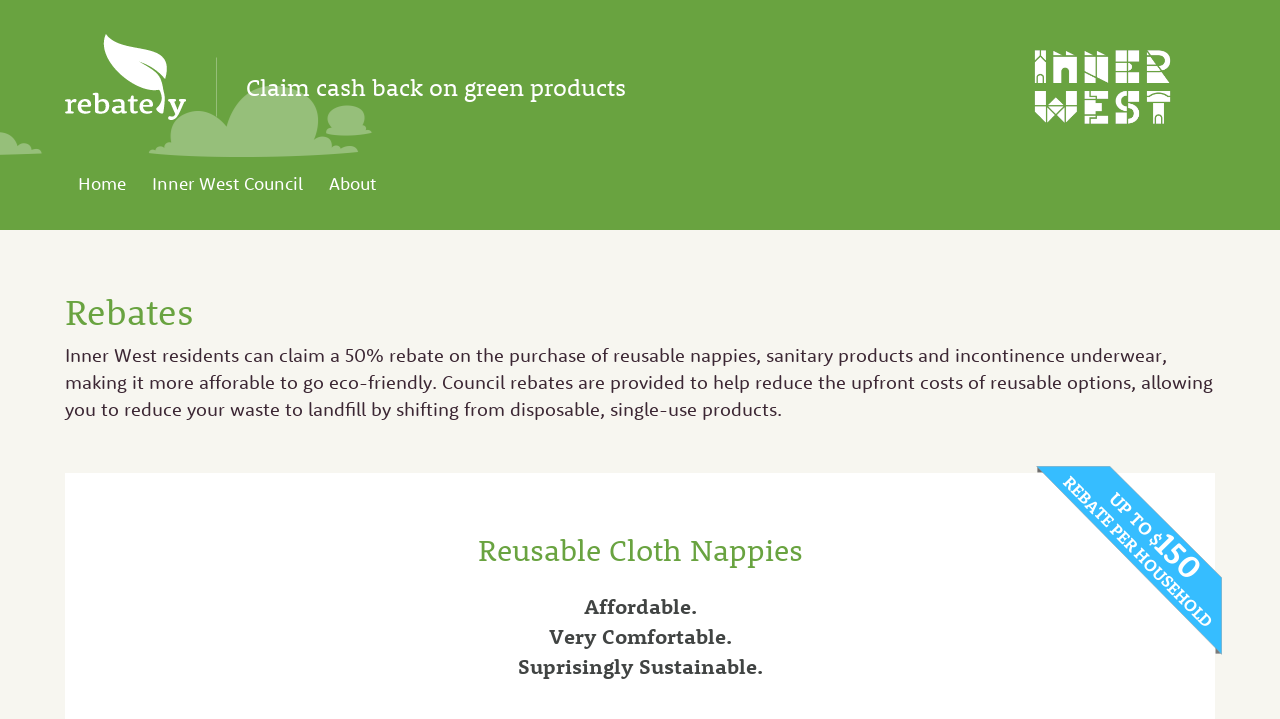

--- FILE ---
content_type: text/html; charset=utf-8
request_url: https://rebately.co/innerwest/rebates/reusable-cloth-nappies/
body_size: 8750
content:
<!DOCTYPE html>


<html lang="en"  class="webp-supported">
  <head>
  
    
    <style>.async-hide { opacity: 0 !important}</style>
    <script>(function(a,s,y,n,c,h,i,d,e){s.className+=' '+y;h.start=1*new Date; h.end=i=function(){s.className=s.className.replace(RegExp(' ?'+y),'')}; (a[n]=a[n]||[]).hide=h;setTimeout(function(){i();h.end=null},c);h.timeout=c;})(window,document.documentElement,'async-hide','dataLayer',4000,{'GTM-NTPCKL8':true});</script>
    
    
    <meta charset="utf-8">
    <meta http-equiv="X-UA-Compatible" content="IE=edge">
    <meta name="viewport" content="width=device-width, initial-scale=1">
    <meta name="description" content="">

    
    

    
    <link href="/static/webpack_bundles/main-737f3e7ccaf03dc99856.css" rel="stylesheet" />
    
      <link rel="stylesheet" href="https://use.typekit.net/ssr3lmz.css" />
    

    
      
        <script>
          (function(i,s,o,g,r,a,m){i['GoogleAnalyticsObject']=r;i[r]=i[r]||function(){
          (i[r].q=i[r].q||[]).push(arguments)},i[r].l=1*new Date();a=s.createElement(o),
          m=s.getElementsByTagName(o)[0];a.async=1;a.src=g;m.parentNode.insertBefore(a,m)
          })(window,document,'script','https://www.google-analytics.com/analytics.js','ga');
          
          ga('create', 'UA-28869609-3', 'auto', {'name': 'revolutionTracker'});
          
          
          ga('revolutionTracker.require', 'GTM-NTPCKL8');
          
          ga('revolutionTracker.require', 'ec');
          





          ga('revolutionTracker.send', 'pageview');
        </script>
      
      
        <script async src="https://www.googletagmanager.com/gtag/js?id=G-WX3HDWV6Y2"></script>
        <script>
          window.dataLayer = window.dataLayer || [];
          function gtag(){
            dataLayer.push(arguments);
          }
          gtag('js', new Date());
          gtag('config', 'G-WX3HDWV6Y2');
          
          




        </script>
      
      <script>
          var _prum = [['id', '51e797ccabe53d581f000000'],
                    ['mark', 'firstbyte', (new Date()).getTime()]];
          (function() {
            var s = document.getElementsByTagName('script')[0]
              , p = document.createElement('script');
            p.async = 'async';
            p.src = '//rum-static.pingdom.net/prum.min.js';
            s.parentNode.insertBefore(p, s);
          })();
      </script>
    

    <script>
    (function(h,o,t,j,a,r){
        h.hj=h.hj||function(){(h.hj.q=h.hj.q||[]).push(arguments)};
        h._hjSettings={hjid:861496,hjsv:6};
        a=o.getElementsByTagName('head')[0];
        r=o.createElement('script');r.async=1;
        r.src=t+h._hjSettings.hjid+j+h._hjSettings.hjsv;
        a.appendChild(r);
    })(window,document,'https://static.hotjar.com/c/hotjar-','.js?sv=');
</script>


    
  
  
  <link href="/static/webpack_bundles/rebates-737f3e7ccaf03dc99856.css" rel="stylesheet" />

  

  
  <title>Inner West Council's Rebately | Reusable Cloth Nappies</title>
  
<link rel="apple-touch-icon" sizes="180x180" href="/static/rebates/favicon/apple-touch-icon.9bb67ec56aac.png">
<link rel="icon" type="image/png" sizes="32x32" href="/static/rebates/favicon/favicon-32x32.7be01bcb62e0.png">
<link rel="icon" type="image/png" sizes="16x16" href="/static/rebates/favicon/favicon-16x16.eeca1a9c1329.png">
<link rel="manifest" href="/static/rebates/favicon/site.8e8128c4ef5d.webmanifest">
<link rel="mask-icon" href="/static/rebates/favicon/safari-pinned-tab.6c73eb8d119d.svg" color="#69a340">
<meta name="msapplication-TileColor" content="#da532c">
<meta name="theme-color" content="#ffffff">

</head>
  <body class=" rebates rebate-detail en" id="rebate-detail">
    
    <div class="header-wrapper">
      <header>
  <div class="container">
    <nav id="navigation">
      <ul class="nav nav-pills">
        


  <li>
    <a href="/">Home</a>
  </li>
  <li class="council">
    <a href="/innerwest/">Inner West Council</a>
  </li>
  <li>
    <a href="/innerwest/about/">About</a>
  </li>
    
      
    
      
    
      
    
      
    


      </ul>
    </nav>
    <a href="#" id="mobile-menu" class="hidden-lg hidden-md hidden-sm" aria-controls="navigation"></a>
    <div class="logos with-council-logo">
      <div class="rebate-revolution">
        <a href="/" tabindex="1">
          <img src="/static/img/rebate_logo.8e9cc65aea10.svg" class="main-logo" alt="Rebately" />
        </a>
        <div class="tagline desktop-only">Claim cash back on green products</div>
      </div>
      <div class="council">
        
          
            <a href="https://www.innerwest.nsw.gov.au/" title="Visit the website of Inner West Council" tabindex="2">
          
          
            <img src="/media/uploads/logos/inner_west_logo_lDB2Spj.png" class="council-logo" alt="logo for Inner West Council" />
          
          </a>
        
      </div>
      <div class="tagline mobile-only">Claim cash back on green products</div>
    </div>
  </div>
</header>
      
    </div>
    <div class="container main-content">
      

      
      
  <h1>Rebates</h1>
  <p><span>Inner West residents can claim a 50% rebate on the purchase of reusable nappies, sanitary products and incontinence underwear, making it more afforable to go eco-friendly. <span>Council rebates are provided to help reduce the upfront costs of reusable options, allowing you to reduce your waste to landfill by shifting from disposable, single-use products.</span></span></p>

  <section class="rebate-detail">
    
      
        <svg class="rebate-banner" width="185.84676" height="188.86049" viewBox="0 0 185.84676 188.86049" version="1.1" id="svg1478"
   sodipodi:docname="rebate-banner.svg"
   inkscape:version="1.1.1 (c3084ef, 2021-09-22)"
   xmlns:inkscape="http://www.inkscape.org/namespaces/inkscape"
   xmlns:sodipodi="http://sodipodi.sourceforge.net/DTD/sodipodi-0.dtd"
   xmlns="http://www.w3.org/2000/svg"
   xmlns:svg="http://www.w3.org/2000/svg">
  <defs
     id="defs1482" />
  <sodipodi:namedview
     id="namedview1480"
     pagecolor="#ffffff"
     bordercolor="#666666"
     borderopacity="1.0"
     inkscape:pageshadow="2"
     inkscape:pageopacity="0.0"
     inkscape:pagecheckerboard="0"
     showgrid="false"
     fit-margin-top="0"
     fit-margin-left="0"
     fit-margin-right="0"
     fit-margin-bottom="0"
     inkscape:zoom="1.9105263"
     inkscape:cx="104.6832"
     inkscape:cy="94.214876"
     inkscape:window-width="1296"
     inkscape:window-height="922"
     inkscape:window-x="0"
     inkscape:window-y="32"
     inkscape:window-maximized="0"
     inkscape:current-layer="g1474" />
  <g
     id="Council---Rebates---Nappies"
     stroke="none"
     stroke-width="1"
     fill="none"
     fill-rule="evenodd"
     transform="translate(-0.40324553,-0.75)">
    <g
       transform="translate(-1129,-523)"
       id="REBATE-OFFER-outlines">
      <g
         transform="translate(1130,524)"
         id="g1474">
        <polygon
           id="Path"
           stroke="#979797"
           stroke-width="0.5"
           fill="#787878"
           points="179,180 184,187 179,187 " />
        <polygon
           id="Path-3"
           stroke="#979797"
           stroke-width="0.5"
           fill="#6a6a6a"
           points="9,6 1,1 1,6 " />
        <polygon
           id="Path-2"
           stroke="#979797"
           stroke-width="0.5"
           fill="#36bdff"
           points="185,188 0,2.8421709e-14 73.098945,2.8421709e-14 185,111.31763 " />
        <text
           id="150"
           transform="rotate(45.5,13.782373,109.30612)"
           font-family="rooney-web, Georgia, serif"
           font-size="18px"
           font-weight="bold"
           line-spacing="20"
           letter-spacing="-0.15"
           fill="#ffffff"><tspan
             x="0"
             y="15"
           >UP TO $</tspan></text>
        <text
           id="150"
           transform="rotate(45.5,138.40165,94.083547)"
           font-family="rooney-web, Georgia, serif"
           font-size="32px"
           font-weight="bold"
           line-spacing="20"
           letter-spacing="-0.15"
           fill="#ffffff"><tspan
             x="113.6579"
             y="100.08355"
             id="tspan1434">150</tspan></text>
        <text
           id="150"
           transform="rotate(45.5,8.2423629,45.545481)"
           font-family="rooney-web, Georgia, serif"
           font-size="17px"
           font-weight="bold"
           line-spacing="20"
           text-anchor="middle"
           letter-spacing="-0.15"
           fill="#ffffff"><tspan
             x="102"
             y="13"
           >REBATE PER HOUSEHOLD</tspan></text>
      </g>
    </g>
  </g>
</svg>

      
    
    <div class="titles">
      <h2 class="title">Reusable Cloth Nappies</h2>
      
        <h3 class="subtitle">Affordable.</h3>
      
        <h3 class="subtitle">Very Comfortable.</h3>
      
        <h3 class="subtitle">Suprisingly Sustainable.</h3>
      
    </div>
    <div class="top-image mobile-only">
      <img src="/media/thumbs/uploads/rebates/big-nappy_TrBNugN.jpg.500x500_q85.jpg" />
      
        <svg class="mobile-rebate-banner" width="286px" height="136px" viewBox="0 0 286 136" version="1.1" xmlns="http://www.w3.org/2000/svg" xmlns:xlink="http://www.w3.org/1999/xlink">
    <g id="Page-1" stroke="none" stroke-width="1" fill="none" fill-rule="evenodd">
        <g id="sash" transform="translate(1.000000, 1.000000)">
            <path d="M27.3919036,118.136878 C26.642866,118.136878 25.9099714,117.871643 25.3352788,117.382716 C24.6378989,116.788333 24.2343226,115.922324 24.2343226,115.011577 L24.2343226,70.5 L7,73.1044178 L16.8601763,98.1483714 C17.1346082,98.8418176 17.1475227,99.6119583 16.8989197,100.311796 L7.33254688,127.5 L59,119.686747 L59,113.391406 L27.869738,118.098531 C27.7083075,118.124096 27.5501056,118.136878 27.3919036,118.136878 Z" id="Path" fill="#0975AA"></path>
            <polygon id="Path" fill="#E86800" points="30 110 253 75.8545206 253 22 30 56.1423183"></polygon>
            <polygon id="Path" fill="#35BDFF" points="30 110 253 75.8545206 253 22 30 56.1423183"></polygon>
            <path d="M267.103695,34.1790618 L276.667432,7 L225,14.810626 L225,21.0527378 L256.028873,16.3631676 C256.936169,16.2289974 257.866066,16.4877543 258.56349,17.0819369 C259.260913,17.6761195 259.664514,18.5418371 259.664514,19.4522782 L259.664514,64 L277,61.3804853 L267.14244,36.3449532 C266.87122,35.6485456 266.858305,34.8786639 267.103695,34.1790618 Z" id="Path" fill="#0975AA"></path>
            <path d="M273.166646,34.8461925 L283.826026,4.11877467 C284.182601,3.09252136 283.977491,1.9522399 283.28643,1.1160335 C282.592214,0.279827101 281.519334,-0.128773754 280.446453,0.0359335671 L222.264791,8.95863596 C220.756448,9.1898597 219.642545,10.4885136 219.642545,12.0215587 L219.642545,21.8184768 L26.8301945,51.3802736 C25.3218512,51.6114973 24.2079491,52.9101512 24.2079491,54.4431963 L24.2079491,64.2907936 L2.62096823,67.6007773 C1.6932424,67.7433125 0.882271189,68.3007834 0.415252746,69.1148177 C-0.051765697,69.9288519 -0.127498417,70.910761 0.213298825,71.7913117 L10.8348129,99.1517317 L0.172276934,129.87915 C-0.184297958,130.905403 0.0208114935,132.045684 0.711872568,132.881891 C1.30511221,133.594567 2.1760385,134 3.08483114,134 C3.23945211,134 3.39407309,133.98733 3.55184959,133.965158 L61.7366676,125.042456 C63.245011,124.811232 64.3589131,123.512578 64.3589131,121.979533 L64.3589131,112.135103 L257.073443,82.5859761 C258.581786,82.3547524 259.695688,81.0560985 259.695688,79.5230534 L259.695688,69.7261352 L281.38049,66.4003143 C282.308216,66.2577791 283.119187,65.7003082 283.586206,64.8862739 C284.05638,64.0722397 284.128957,63.0903307 283.78816,62.20978 L273.166646,34.8461925 Z M58.1835408,119.315709 L7.68559391,127.056953 L17.0354294,100.108301 C17.2752496,99.4114625 17.2626275,98.6512749 16.997563,97.9639385 L7.36057432,73.1406447 L24.2047936,70.5591742 L24.2047936,114.678564 C24.2047936,115.584454 24.5992348,116.439666 25.2808293,117.028811 C25.8456692,117.513431 26.558819,117.776329 27.2909019,117.776329 C27.4455229,117.776329 27.6001439,117.763659 27.7579204,117.741487 L58.1835408,113.075835 L58.1835408,119.315709 Z M253.51716,76.8560618 L30.3801658,111.07084 L30.3801658,57.103853 L253.51716,22.8922419 L253.51716,76.8560618 Z M259.692532,63.4545872 L259.692532,19.284518 C259.692532,18.3786278 259.298091,17.5234167 258.616497,16.9342713 C257.934902,16.3482933 257.029265,16.0885625 256.139406,16.2215954 L225.814762,20.8714097 L225.814762,14.6822154 L276.309554,6.93780383 L266.962874,33.8864556 C266.723053,34.5832942 266.735675,35.3434819 267.00074,36.0308182 L276.634573,60.854112 L259.692532,63.4545872 Z" id="Shape" stroke="#979797" fill="#FFFFFF" fill-rule="nonzero"></path>

        <text
           id="150"
           transform="rotate(-8.8,113.782373,109.30612)"
           font-family="rooney-web, Georgia, serif"
           font-size="18px"
           font-weight="bold"
           line-spacing="20"
           letter-spacing="-0.15"
           fill="#ffffff"><tspan
             x="90"
             y="70"
           >UP TO $</tspan></text>
        <text
           id="150"
           transform="rotate(-8.8,138.40165,94.083547)"
           font-family="rooney-web, Georgia, serif"
           font-size="32px"
           font-weight="bold"
           line-spacing="20"
           letter-spacing="-0.15"
           fill="#ffffff"><tspan
             x="155"
             y="68"
             id="tspan1434">150</tspan></text>
        <text
           id="150"
           transform="rotate(-8.8,8.2423629,45.545481)"
           font-family="rooney-web, Georgia, serif"
           font-size="17px"
           font-weight="bold"
           line-spacing="20"
           text-anchor="middle"
           letter-spacing="-0.15"
           fill="#ffffff"><tspan
             x="132"
             y="107"
           >REBATE PER HOUSEHOLD</tspan></text>

        </g>
    </g>
</svg>
      
    </div>
    <div class="top-image desktop-only">
      <img src="/media/thumbs/uploads/rebates/big-nappy_TrBNugN.jpg.500x500_q85.jpg" />
    </div>
    <hr />
    <div class="description">
      <p>Surprisingly, nappies and absorbent hygeine products are among the largest contributor to household waste in the Inner West with audits showing that by weight, these products make up 8% of the material collected through the red-lidded general waste bin.&nbsp;</p>
<p>Reusable products may cost a little more up-front, but in the long term, they can save you upwards of $1,000 a year.&nbsp; These rebates are being offered as an incentive to help reduce the upfront costs of reusable options, and encourage the shift away from single-use products. Helping to reduce waste, and save money!</p>
    </div>
    
      <div class="conditions-container mobile-collapsed">
        <a class="show-mobile-conditions mobile-only">Conditions Apply</a>
        <div class="conditions-inner">
          <h4 class="condition-intro">
            A few conditions apply:
          </h4>
          <ul class="conditions">
            
              <li>The rebate is for 50% of the purchase price of eligible products (max $150) NOT including postage or delivery costs.</li>
            
              <li>This rebate can be used for cloth nappies, swim nappies, reusable inner liners for nappies, wet bags, reusable wipes associated with cloth nappies, toddler night training pants and reusable nursing pads.</li>
            
              <li>Only one claim per household.</li>
            
              <li>You must upload an itemised receipt showing the date of purchase.</li>
            
            <li><a href="https://rebately.co/innerwest/rebates/reusable-cloth-nappies/terms/">View the full terms and conditions</a></li>
          </ul>
          <hr />
        </div>
      </div>
    

    
    <div class="next-claim mobile-only">
      <h4 class="blue">
        <svg class="claim-rebate" width="41px" height="38px" viewBox="0 0 41 38" version="1.1" xmlns="http://www.w3.org/2000/svg" xmlns:xlink="http://www.w3.org/1999/xlink">
    <g id="MObile-Claim-Page" stroke="none" stroke-width="1" fill="none" fill-rule="evenodd">
        <g id="Mobile-claim-page" transform="translate(-32.000000, -1517.000000)">
            <g id="Group-3" transform="translate(32.000000, 1517.000000)">
                <ellipse id="Oval" stroke="#FFFFFF" stroke-width="2" fill="#36BDFF" cx="20.5" cy="19" rx="19.5" ry="18"></ellipse>
                <g id="chooser" transform="translate(13.500000, 9.500000)" fill="#FFFFFF" fill-rule="nonzero">
                    <path d="M11.9712854,8.97796156 C11.4043267,8.97796156 10.9431685,9.42476166 10.9431685,9.97400167 L10.9431685,11.9273051 C10.9431685,12.0563678 10.8346783,12.1614122 10.7010828,12.1614122 C10.5680852,12.1614122 10.4595949,12.0566572 10.4595949,11.9273051 L10.4595949,9.39524506 C10.4595949,8.84600505 9.99813779,8.399205 9.43088028,8.399205 C8.86392167,8.399205 8.4027634,8.84600505 8.4027634,9.39524506 L8.4027634,11.9273051 C8.4027634,12.0563678 8.2942732,12.1614122 8.16067774,12.1614122 C8.0276801,12.1614122 7.91918984,12.0566572 7.91918984,11.9273051 L7.91918984,8.81648849 C7.91918984,8.26724849 7.45773271,7.82044839 6.8904752,7.82044839 C6.32321768,7.82044839 5.86176061,8.26724849 5.86176061,8.81648849 L5.86176061,11.9273051 C5.86176061,12.0563678 5.75356921,12.1614122 5.62027266,12.1614122 C5.48697611,12.1614122 5.37878476,12.0566572 5.37878476,11.9273051 L5.37878476,4.35196017 C5.37878476,3.80272016 4.91762649,3.35592006 4.35036897,3.35592006 C3.78311146,3.35592006 3.32135553,3.80272016 3.32135553,4.35196017 L3.32135553,14.314676 C3.32135553,16.8982454 5.49205693,19 8.16037888,19 C10.828402,19 12.9994022,16.8979561 13,14.314676 L13,9.97400167 C13,9.42476166 12.5385429,8.97796156 11.9712854,8.97796156 Z M4.35036897,1.04639194 C6.15345886,1.04639194 7.62031867,2.46637122 7.62031867,4.21219047 C7.62031867,4.77097995 7.46669888,5.32021995 7.17769044,5.80116669 C7.02735823,6.05090011 7.11462858,6.37124192 7.37225556,6.5167992 C7.62958364,6.66206707 7.9610318,6.57843675 8.111364,6.32870327 C8.49720672,5.68773039 8.70163457,4.95589267 8.70163457,4.21247984 C8.70163457,1.88992967 6.74970687,0 4.35066788,0 C1.95162885,0 0,1.88964025 0,4.21247984 C0,5.15382744 0.315309119,6.04482316 0.911258275,6.78910414 C1.01765638,6.9219288 1.17725361,6.99166894 1.33864403,6.99138047 C1.45430721,6.99138047 1.57086696,6.95578607 1.66949448,6.88170521 C1.90530384,6.70460567 1.94804241,6.37587195 1.76513322,6.14755248 C1.31712532,5.58847364 1.08041933,4.91943102 1.08041933,4.21219047 C1.08041933,2.46637122 2.54727915,1.04639194 4.35036897,1.04639194 Z" id="Shape"></path>
                </g>
            </g>
        </g>
    </g>
</svg>Next, claim rebate
      </h4>
      <p>Ensure you have your receipt handy, then apply below.</p>
    </div>
    
    <div class="timeframe">
      <h4>
        <img src="/static/img/icons/delivery.8ae6941acca9.svg" />
        When do I get the rebate?
      </h4>
      <p>Up to 4 weeks from claim approval.</p>
    </div>

    
      <div class="claim-up-to desktop-only">
        <span>Claim up to</span>
        <span class="figure">$150</span>
      </div>
    

    <div class="claim-rebate">
      <a class="desktop-only square-button" href="/innerwest/rebates/reusable-cloth-nappies/claim/">Claim Rebate</a>
      <a class="mobile-only button" href="/innerwest/rebates/reusable-cloth-nappies/claim/">Claim Rebate</a>
      
        <p class="desktop-only">First purchase product at your preferred store</p>
      
    </div>

    
  </div>

    </div>
    <!-- End Of Main Content Area -->
    <footer>
  <div class="container">
    <div class="columns">
      <div class="navigation">
        <ul>
          


  <li>
    <a href="/">Home</a>
  </li>
  <li class="council">
    <a href="/innerwest/">Inner West Council</a>
  </li>
  <li>
    <a href="/innerwest/about/">About</a>
  </li>
    
      
    
      
    
      
    
      
    


        </ul>
        <ul>
          <li><a href="/terms-of-use/">Terms of Use</a></li>
          <li><a href="/privacy/">Privacy Policy</a></li>
          
            
          
          <li class="council-login"><a href="https://rebately.co/innerwest/admin/">Council login</a></li>
        </ul>
      </div>
      <div>
        <div class="councils">
	  <h2>Councils...</h2>
	  <span>Australian councils engage your community and reduce waste by removing the barrier to trying new products. We make it easy to set up and approve rebates, manage payments and help residents to try new sustainable behaviours.<br><br><a href="/cdn-cgi/l/email-protection#c6aea3aaaaa986b4a3a4a7b2a3aabfe8a5a9">Email us</a> at <a href="/cdn-cgi/l/email-protection#f59d9099999ab5879097948190998cdb969a"><span class="__cf_email__" data-cfemail="28404d444447685a4d4a495c4d4451064b47">[email&#160;protected]</span></a> to find out more.</span>
	  
        </div>
      </div>
      <div class="funding-etc">
        <div class="funding">
          <div class="logo">
            <img src="/static/img/footer/logos/nsw-government-white.4d8ebde72418.svg" />
          </div>
          <p>This project is a NSW Environment Protection Authority, Waste Less, Recycle More initiative, funded from the waste levy.</p>
	</div>
        <p>Rebately is provided to councils across Australia by social venture Rebately, with support from founding councils (Sutherland Shire Council and the City of Parramatta) and Randwick Council.</p>
        
	<div class="partner-logos">
          <div class="founding-logos">
            
            
              <a href="http://www.sutherlandshire.nsw.gov.au/Home"><img src="/media/thumbs/uploads/logos/Sutherland-logo-cook-500_VU7IAEn.png.150x150_q85_bbox_autocrop.png" alt="Sutherland Shire Council" /></a>
            
              <a href="https://www.cityofparramatta.nsw.gov.au/"><img src="/media/thumbs/uploads/logos/CityOfParramatta.Crest_reversed.png.150x150_q85_bbox_autocrop.png" alt="Parramatta City Council" /></a>
            
            <span>Founding Councils</span>
          </div>
          <div class="design-logo">
            
            <a href="http://www.randwick.nsw.gov.au/"><img src="/media/thumbs/uploads/logos/Randwick-City-Council.png.150x150_q85_bbox_autocrop.png" alt="Randwick City Council" /></a>
            <span>Design Partner</span>
          </div>
        </div>
        
      </div>
    </div>
    <div class="logo-and-copyright">
      <a href="/" class="footer-logo">
	<img src="/static/img/rebate_logo.8e9cc65aea10.svg" class="main-logo" alt="Rebately" />
      </a>
      <div class="copyright">
	<p>&copy; 2026 Copyright Rebately Pty Ltd</p>
      </div>
    </div>
  </div>
</footer>

    <script data-cfasync="false" src="/cdn-cgi/scripts/5c5dd728/cloudflare-static/email-decode.min.js"></script><script type="text/javascript" src="/static/js/jquery-3.5.1.min.dc5e7f18c8d3.js"></script>
    <script type="text/javascript" src="/static/js/bootstrap.min.ba847811448e.js"></script>
    <script src="/static/js/bootstrap/tab.e611c9718d5c.js"></script>
    <script type="text/javascript" src="/jsi18n/"></script>

    <script src="/static/js/site.adbc992221ec.js"></script>

    <!-- BEGIN footer scripts --> 
    
  
      <script src="/static/js/vue.min.5283b86cbf48.js"></script>
    
  <script src="/static/webpack_bundles/586-737f3e7ccaf03dc99856.js" ></script>
<link href="/static/webpack_bundles/rebate_detail-737f3e7ccaf03dc99856.css" rel="stylesheet" />
<script src="/static/webpack_bundles/rebate_detail-737f3e7ccaf03dc99856.js" ></script>
  <script>
    $(document).on('click', '.mobile-collapsed .show-mobile-conditions',
      function () {
        $('.conditions-container').removeClass('mobile-collapsed').addClass('mobile-expanded');
        document.querySelector('.conditions-container').scrollIntoView({behavior: 'smooth'});
      }
    );
    $(document).on('click', '.mobile-expanded .show-mobile-conditions',
      function () {
        $('.conditions-container').removeClass('mobile-expanded').addClass('mobile-collapsed');
        document.querySelector('.conditions-container').scrollIntoView({behavior: 'smooth'});
      }
    );

    window.vue_app = new Vue({
     el: '#rebate-retailers',
     data: {
       links: [],
       fallbackImage: "/media/thumbs/uploads/rebates/big-nappy_TrBNugN.jpg.500x500_q85.jpg",
     },
   });
  </script>


    <script src="/static/webpack_bundles/144-737f3e7ccaf03dc99856.js" ></script>
<script src="/static/webpack_bundles/main-737f3e7ccaf03dc99856.js" ></script>
    <!-- END footer scripts --> 

    
  
    
  
<script>
    window.intercomSettings = {
      
      
        alignment: 'right',
        horizontal_padding: 20,
        vertical_padding: 20,
        app_id: "ptf036sv"
    };
    (function(){var w=window;var ic=w.Intercom;if(typeof ic==="function"){ic('reattach_activator');ic('update',intercomSettings);}else{var d=document;var i=function(){i.c(arguments)};i.q=[];i.c=function(args){i.q.push(args)};w.Intercom=i;function l(){var s=d.createElement('script');s.type='text/javascript';s.async=true;s.src='https://widget.intercom.io/widget/ptf036sv';var x=d.getElementsByTagName('script')[0];x.parentNode.insertBefore(s,x);}if(w.attachEvent){w.attachEvent('onload',l);}else{w.addEventListener('load',l,false);}}})()
</script>



  <script defer src="https://static.cloudflareinsights.com/beacon.min.js/vcd15cbe7772f49c399c6a5babf22c1241717689176015" integrity="sha512-ZpsOmlRQV6y907TI0dKBHq9Md29nnaEIPlkf84rnaERnq6zvWvPUqr2ft8M1aS28oN72PdrCzSjY4U6VaAw1EQ==" data-cf-beacon='{"version":"2024.11.0","token":"a028d1fc219541698e6f5f0d44fa4cf7","server_timing":{"name":{"cfCacheStatus":true,"cfEdge":true,"cfExtPri":true,"cfL4":true,"cfOrigin":true,"cfSpeedBrain":true},"location_startswith":null}}' crossorigin="anonymous"></script>
</body>
</html>


--- FILE ---
content_type: text/css
request_url: https://rebately.co/static/webpack_bundles/main-737f3e7ccaf03dc99856.css
body_size: 41507
content:
:root{--nav-focus-colour: #2694a1;--footer-colour: #75acbc;--lighter-footer-color: #87b7c2;--header-colour: #22a2b1;--header-colour-light: #71cad1;--header-colour-translucent: rgba(34, 162, 177, 0.5);--button-colour: #ed7f01;--dark-button-colour: #d66809;--button-hover-colour: #fa8806;--link-colour: #e86800;--link-colour-rgb: 232, 104, 0}.stat-circle{width:110px;height:110px;background-image:url(/static/webpack_bundles/stat-circle-008375807c5ea4d80671.png);background-repeat:no-repeat;background-size:110px 110px;background-position:0 0;position:absolute;top:40px;right:0;overflow:hidden;text-align:center}@media screen and (max-width: 1200px){.easternsuburbs .stat-circle{display:none}}@media(max-width: 991px){.stat-circle{right:10px}}.stat-circle .top,.stat-circle .bottom{position:relative}.stat-circle .top .content,.stat-circle .bottom .content{width:110px}.stat-circle .top .content span,.stat-circle .bottom .content span{display:inline-block}.stat-circle .top{height:60px;color:#000}.stat-circle .top .content{position:absolute;bottom:0}.stat-circle .top .content .text{line-height:1;font-size:12px}.stat-circle .top .content .figure{font-weight:bold;font-size:18px;font-family:"rooney-web",Georgia,serif;position:relative}.stat-circle .bottom{margin-top:4px;color:#fff;position:relative}.stat-circle .bottom .content .text{font-size:10.5px;line-height:1.15}.stat-circle .bottom .content .figure{font-size:16px;font-family:"rooney-web",Georgia,serif}html[dir=rtl] .stat-circle{right:auto;left:0}html[dir=rtl] .stat-circle .bottom .content .figure{background-position:right 3px;padding-right:18px;padding-left:0}
:root{--nav-focus-colour: #2694a1;--footer-colour: #75acbc;--lighter-footer-color: #87b7c2;--header-colour: #22a2b1;--header-colour-light: #71cad1;--header-colour-translucent: rgba(34, 162, 177, 0.5);--button-colour: #ed7f01;--dark-button-colour: #d66809;--button-hover-colour: #fa8806;--link-colour: #e86800;--link-colour-rgb: 232, 104, 0}#search-component{white-space:normal}@media(max-width: 767px){#search-component{position:absolute;top:-35px;left:30px}}#search-component #search-input{width:200px;border-radius:4px;border:2px solid #4ab2be;padding:3px 13px 5px;background:#fff;color:#777;position:relative;outline:none}@media(min-width: 796px)and (max-width: 840px){#search-component #search-input{width:160px}}@media(min-width: 768px)and (max-width: 795px){#search-component #search-input{width:150px}}@media(max-width: 350px){#search-component #search-input{width:150px}}@media(min-width: 767px){#search-component #search-input{margin-left:6px}}#search-component #search-input.focused{border-bottom-color:#fff;z-index:2}#search-component .results{position:absolute;display:block;margin-top:-2px;width:500px;padding:0px 20px 10px;color:#000;background:#fff;z-index:1;border:2px solid #4ab2be;border-radius:2px}@media(max-width: 767px){#search-component .results{left:0;right:unset}}@media(max-width: 580px){#search-component .results{left:-45px;width:100vw}}@media(min-width: 768px){#search-component .results{left:unset;right:0}}#search-component .results .no-results{font-size:16px;border-top:1px solid #4ab2be;padding-top:10px;margin-top:20px;display:block;margin-left:-20px;padding-left:20px;margin-right:-20px;padding-right:20px;background:#daf0f3;margin-bottom:-10px;padding-bottom:10px;display:block}#search-component .results .no-results a{color:var(--link-colour)}#search-component .results .heading{display:block;color:var(--link-colour);margin-top:20px;margin-bottom:10px}#search-component .results .result{display:block;margin-bottom:10px;position:relative;line-height:30px;min-height:30px}#search-component .results .result,#search-component .results .result a{color:#000}#search-component .results .result .img{width:50px;position:absolute;text-align:center}#search-component .results .result img{height:30px;width:auto}#search-component .results .result.product .title,#search-component .results .result.council .title{margin-left:60px}#search-component .results .result .title{margin:0;line-height:30px;font-size:16px;white-space:normal}#search-component .results .result.product{line-height:60px;min-height:60px}#search-component .results .result.product+.product{margin-top:20px}#search-component .results .result.product .title{line-height:60px;margin-left:110px;white-space:nowrap;text-overflow:ellipsis;overflow:hidden}@media(min-width: 768px){#search-component .results .result.product .title{font-size:20px}}#search-component .results .result.product .img{width:100px}#search-component .results .result.product img{height:60px}
/*! normalize.css v3.0.3 | MIT License | github.com/necolas/normalize.css */html{font-family:sans-serif;-ms-text-size-adjust:100%;-webkit-text-size-adjust:100%}body{margin:0}article,aside,details,figcaption,figure,footer,header,hgroup,main,menu,nav,section,summary{display:block}audio,canvas,progress,video{display:inline-block;vertical-align:baseline}audio:not([controls]){display:none;height:0}[hidden],template{display:none}a{background-color:transparent}a:active,a:hover{outline:0}abbr[title]{border-bottom:none;text-decoration:underline;-webkit-text-decoration:underline dotted;text-decoration:underline dotted}b,strong{font-weight:bold}dfn{font-style:italic}h1{font-size:2em;margin:.67em 0}mark{background:#ff0;color:#000}small{font-size:80%}sub,sup{font-size:75%;line-height:0;position:relative;vertical-align:baseline}sup{top:-0.5em}sub{bottom:-0.25em}img{border:0}svg:not(:root){overflow:hidden}figure{margin:1em 40px}hr{box-sizing:content-box;height:0}pre{overflow:auto}code,kbd,pre,samp{font-family:monospace,monospace;font-size:1em}button,input,optgroup,select,textarea{color:inherit;font:inherit;margin:0}button{overflow:visible}button,select{text-transform:none}button,html input[type=button],input[type=reset],input[type=submit]{-webkit-appearance:button;cursor:pointer}button[disabled],html input[disabled]{cursor:default}button::-moz-focus-inner,input::-moz-focus-inner{border:0;padding:0}input{line-height:normal}input[type=checkbox],input[type=radio]{box-sizing:border-box;padding:0}input[type=number]::-webkit-inner-spin-button,input[type=number]::-webkit-outer-spin-button{height:auto}input[type=search]{-webkit-appearance:textfield;box-sizing:content-box}input[type=search]::-webkit-search-cancel-button,input[type=search]::-webkit-search-decoration{-webkit-appearance:none}fieldset{border:1px solid silver;margin:0 2px;padding:.35em .625em .75em}legend{border:0;padding:0}textarea{overflow:auto}optgroup{font-weight:bold}table{border-collapse:collapse;border-spacing:0}td,th{padding:0}/*! Source: https://github.com/h5bp/html5-boilerplate/blob/master/src/css/main.css */@media print{*,*:before,*:after{color:#000 !important;text-shadow:none !important;background:transparent !important;box-shadow:none !important}a,a:visited{text-decoration:underline}a[href]:after{content:" (" attr(href) ")"}abbr[title]:after{content:" (" attr(title) ")"}a[href^="#"]:after,a[href^="javascript:"]:after{content:""}pre,blockquote{border:1px solid #999;page-break-inside:avoid}thead{display:table-header-group}tr,img{page-break-inside:avoid}img{max-width:100% !important}p,h2,h3{orphans:3;widows:3}h2,h3{page-break-after:avoid}.navbar{display:none}.btn>.caret,.dropup>.btn>.caret{border-top-color:#000 !important}.label{border:1px solid #000}.table{border-collapse:collapse !important}.table td,.table th{background-color:#fff !important}.table-bordered th,.table-bordered td{border:1px solid #ddd !important}}@font-face{font-family:"Glyphicons Halflings";src:url(/static/webpack_bundles/glyphicons-halflings-regular-5be1347c682810f199c7.eot);src:url(/static/webpack_bundles/glyphicons-halflings-regular-5be1347c682810f199c7.eot?#iefix) format("embedded-opentype"),url(/static/webpack_bundles/glyphicons-halflings-regular-be810be3a3e14c682a25.woff2) format("woff2"),url(/static/webpack_bundles/glyphicons-halflings-regular-82b1212e45a2bc35dd73.woff) format("woff"),url(/static/webpack_bundles/glyphicons-halflings-regular-4692b9ec53fd5972caa2.ttf) format("truetype"),url(/static/webpack_bundles/glyphicons-halflings-regular-060b2710bdbbe3dfe48b.svg#glyphicons_halflingsregular) format("svg")}.glyphicon{position:relative;top:1px;display:inline-block;font-family:"Glyphicons Halflings";font-style:normal;font-weight:400;line-height:1;-webkit-font-smoothing:antialiased;-moz-osx-font-smoothing:grayscale}.glyphicon-asterisk:before{content:"*"}.glyphicon-plus:before{content:"+"}.glyphicon-euro:before,.glyphicon-eur:before{content:"€"}.glyphicon-minus:before{content:"−"}.glyphicon-cloud:before{content:"☁"}.glyphicon-envelope:before{content:"✉"}.glyphicon-pencil:before{content:"✏"}.glyphicon-glass:before{content:""}.glyphicon-music:before{content:""}.glyphicon-search:before{content:""}.glyphicon-heart:before{content:""}.glyphicon-star:before{content:""}.glyphicon-star-empty:before{content:""}.glyphicon-user:before{content:""}.glyphicon-film:before{content:""}.glyphicon-th-large:before{content:""}.glyphicon-th:before{content:""}.glyphicon-th-list:before{content:""}.glyphicon-ok:before{content:""}.glyphicon-remove:before{content:""}.glyphicon-zoom-in:before{content:""}.glyphicon-zoom-out:before{content:""}.glyphicon-off:before{content:""}.glyphicon-signal:before{content:""}.glyphicon-cog:before{content:""}.glyphicon-trash:before{content:""}.glyphicon-home:before{content:""}.glyphicon-file:before{content:""}.glyphicon-time:before{content:""}.glyphicon-road:before{content:""}.glyphicon-download-alt:before{content:""}.glyphicon-download:before{content:""}.glyphicon-upload:before{content:""}.glyphicon-inbox:before{content:""}.glyphicon-play-circle:before{content:""}.glyphicon-repeat:before{content:""}.glyphicon-refresh:before{content:""}.glyphicon-list-alt:before{content:""}.glyphicon-lock:before{content:""}.glyphicon-flag:before{content:""}.glyphicon-headphones:before{content:""}.glyphicon-volume-off:before{content:""}.glyphicon-volume-down:before{content:""}.glyphicon-volume-up:before{content:""}.glyphicon-qrcode:before{content:""}.glyphicon-barcode:before{content:""}.glyphicon-tag:before{content:""}.glyphicon-tags:before{content:""}.glyphicon-book:before{content:""}.glyphicon-bookmark:before{content:""}.glyphicon-print:before{content:""}.glyphicon-camera:before{content:""}.glyphicon-font:before{content:""}.glyphicon-bold:before{content:""}.glyphicon-italic:before{content:""}.glyphicon-text-height:before{content:""}.glyphicon-text-width:before{content:""}.glyphicon-align-left:before{content:""}.glyphicon-align-center:before{content:""}.glyphicon-align-right:before{content:""}.glyphicon-align-justify:before{content:""}.glyphicon-list:before{content:""}.glyphicon-indent-left:before{content:""}.glyphicon-indent-right:before{content:""}.glyphicon-facetime-video:before{content:""}.glyphicon-picture:before{content:""}.glyphicon-map-marker:before{content:""}.glyphicon-adjust:before{content:""}.glyphicon-tint:before{content:""}.glyphicon-edit:before{content:""}.glyphicon-share:before{content:""}.glyphicon-check:before{content:""}.glyphicon-move:before{content:""}.glyphicon-step-backward:before{content:""}.glyphicon-fast-backward:before{content:""}.glyphicon-backward:before{content:""}.glyphicon-play:before{content:""}.glyphicon-pause:before{content:""}.glyphicon-stop:before{content:""}.glyphicon-forward:before{content:""}.glyphicon-fast-forward:before{content:""}.glyphicon-step-forward:before{content:""}.glyphicon-eject:before{content:""}.glyphicon-chevron-left:before{content:""}.glyphicon-chevron-right:before{content:""}.glyphicon-plus-sign:before{content:""}.glyphicon-minus-sign:before{content:""}.glyphicon-remove-sign:before{content:""}.glyphicon-ok-sign:before{content:""}.glyphicon-question-sign:before{content:""}.glyphicon-info-sign:before{content:""}.glyphicon-screenshot:before{content:""}.glyphicon-remove-circle:before{content:""}.glyphicon-ok-circle:before{content:""}.glyphicon-ban-circle:before{content:""}.glyphicon-arrow-left:before{content:""}.glyphicon-arrow-right:before{content:""}.glyphicon-arrow-up:before{content:""}.glyphicon-arrow-down:before{content:""}.glyphicon-share-alt:before{content:""}.glyphicon-resize-full:before{content:""}.glyphicon-resize-small:before{content:""}.glyphicon-exclamation-sign:before{content:""}.glyphicon-gift:before{content:""}.glyphicon-leaf:before{content:""}.glyphicon-fire:before{content:""}.glyphicon-eye-open:before{content:""}.glyphicon-eye-close:before{content:""}.glyphicon-warning-sign:before{content:""}.glyphicon-plane:before{content:""}.glyphicon-calendar:before{content:""}.glyphicon-random:before{content:""}.glyphicon-comment:before{content:""}.glyphicon-magnet:before{content:""}.glyphicon-chevron-up:before{content:""}.glyphicon-chevron-down:before{content:""}.glyphicon-retweet:before{content:""}.glyphicon-shopping-cart:before{content:""}.glyphicon-folder-close:before{content:""}.glyphicon-folder-open:before{content:""}.glyphicon-resize-vertical:before{content:""}.glyphicon-resize-horizontal:before{content:""}.glyphicon-hdd:before{content:""}.glyphicon-bullhorn:before{content:""}.glyphicon-bell:before{content:""}.glyphicon-certificate:before{content:""}.glyphicon-thumbs-up:before{content:""}.glyphicon-thumbs-down:before{content:""}.glyphicon-hand-right:before{content:""}.glyphicon-hand-left:before{content:""}.glyphicon-hand-up:before{content:""}.glyphicon-hand-down:before{content:""}.glyphicon-circle-arrow-right:before{content:""}.glyphicon-circle-arrow-left:before{content:""}.glyphicon-circle-arrow-up:before{content:""}.glyphicon-circle-arrow-down:before{content:""}.glyphicon-globe:before{content:""}.glyphicon-wrench:before{content:""}.glyphicon-tasks:before{content:""}.glyphicon-filter:before{content:""}.glyphicon-briefcase:before{content:""}.glyphicon-fullscreen:before{content:""}.glyphicon-dashboard:before{content:""}.glyphicon-paperclip:before{content:""}.glyphicon-heart-empty:before{content:""}.glyphicon-link:before{content:""}.glyphicon-phone:before{content:""}.glyphicon-pushpin:before{content:""}.glyphicon-usd:before{content:""}.glyphicon-gbp:before{content:""}.glyphicon-sort:before{content:""}.glyphicon-sort-by-alphabet:before{content:""}.glyphicon-sort-by-alphabet-alt:before{content:""}.glyphicon-sort-by-order:before{content:""}.glyphicon-sort-by-order-alt:before{content:""}.glyphicon-sort-by-attributes:before{content:""}.glyphicon-sort-by-attributes-alt:before{content:""}.glyphicon-unchecked:before{content:""}.glyphicon-expand:before{content:""}.glyphicon-collapse-down:before{content:""}.glyphicon-collapse-up:before{content:""}.glyphicon-log-in:before{content:""}.glyphicon-flash:before{content:""}.glyphicon-log-out:before{content:""}.glyphicon-new-window:before{content:""}.glyphicon-record:before{content:""}.glyphicon-save:before{content:""}.glyphicon-open:before{content:""}.glyphicon-saved:before{content:""}.glyphicon-import:before{content:""}.glyphicon-export:before{content:""}.glyphicon-send:before{content:""}.glyphicon-floppy-disk:before{content:""}.glyphicon-floppy-saved:before{content:""}.glyphicon-floppy-remove:before{content:""}.glyphicon-floppy-save:before{content:""}.glyphicon-floppy-open:before{content:""}.glyphicon-credit-card:before{content:""}.glyphicon-transfer:before{content:""}.glyphicon-cutlery:before{content:""}.glyphicon-header:before{content:""}.glyphicon-compressed:before{content:""}.glyphicon-earphone:before{content:""}.glyphicon-phone-alt:before{content:""}.glyphicon-tower:before{content:""}.glyphicon-stats:before{content:""}.glyphicon-sd-video:before{content:""}.glyphicon-hd-video:before{content:""}.glyphicon-subtitles:before{content:""}.glyphicon-sound-stereo:before{content:""}.glyphicon-sound-dolby:before{content:""}.glyphicon-sound-5-1:before{content:""}.glyphicon-sound-6-1:before{content:""}.glyphicon-sound-7-1:before{content:""}.glyphicon-copyright-mark:before{content:""}.glyphicon-registration-mark:before{content:""}.glyphicon-cloud-download:before{content:""}.glyphicon-cloud-upload:before{content:""}.glyphicon-tree-conifer:before{content:""}.glyphicon-tree-deciduous:before{content:""}.glyphicon-cd:before{content:""}.glyphicon-save-file:before{content:""}.glyphicon-open-file:before{content:""}.glyphicon-level-up:before{content:""}.glyphicon-copy:before{content:""}.glyphicon-paste:before{content:""}.glyphicon-alert:before{content:""}.glyphicon-equalizer:before{content:""}.glyphicon-king:before{content:""}.glyphicon-queen:before{content:""}.glyphicon-pawn:before{content:""}.glyphicon-bishop:before{content:""}.glyphicon-knight:before{content:""}.glyphicon-baby-formula:before{content:""}.glyphicon-tent:before{content:"⛺"}.glyphicon-blackboard:before{content:""}.glyphicon-bed:before{content:""}.glyphicon-apple:before{content:""}.glyphicon-erase:before{content:""}.glyphicon-hourglass:before{content:"⌛"}.glyphicon-lamp:before{content:""}.glyphicon-duplicate:before{content:""}.glyphicon-piggy-bank:before{content:""}.glyphicon-scissors:before{content:""}.glyphicon-bitcoin:before{content:""}.glyphicon-btc:before{content:""}.glyphicon-xbt:before{content:""}.glyphicon-yen:before{content:"¥"}.glyphicon-jpy:before{content:"¥"}.glyphicon-ruble:before{content:"₽"}.glyphicon-rub:before{content:"₽"}.glyphicon-scale:before{content:""}.glyphicon-ice-lolly:before{content:""}.glyphicon-ice-lolly-tasted:before{content:""}.glyphicon-education:before{content:""}.glyphicon-option-horizontal:before{content:""}.glyphicon-option-vertical:before{content:""}.glyphicon-menu-hamburger:before{content:""}.glyphicon-modal-window:before{content:""}.glyphicon-oil:before{content:""}.glyphicon-grain:before{content:""}.glyphicon-sunglasses:before{content:""}.glyphicon-text-size:before{content:""}.glyphicon-text-color:before{content:""}.glyphicon-text-background:before{content:""}.glyphicon-object-align-top:before{content:""}.glyphicon-object-align-bottom:before{content:""}.glyphicon-object-align-horizontal:before{content:""}.glyphicon-object-align-left:before{content:""}.glyphicon-object-align-vertical:before{content:""}.glyphicon-object-align-right:before{content:""}.glyphicon-triangle-right:before{content:""}.glyphicon-triangle-left:before{content:""}.glyphicon-triangle-bottom:before{content:""}.glyphicon-triangle-top:before{content:""}.glyphicon-console:before{content:""}.glyphicon-superscript:before{content:""}.glyphicon-subscript:before{content:""}.glyphicon-menu-left:before{content:""}.glyphicon-menu-right:before{content:""}.glyphicon-menu-down:before{content:""}.glyphicon-menu-up:before{content:""}*{box-sizing:border-box}*:before,*:after{box-sizing:border-box}html{font-size:10px;-webkit-tap-highlight-color:rgba(0,0,0,0)}body{font-family:"Helvetica Neue",Helvetica,Arial,sans-serif;font-size:14px;line-height:1.42858;color:#333;background-color:#fff}input,button,select,textarea{font-family:inherit;font-size:inherit;line-height:inherit}a{color:#428bca;text-decoration:none}a:hover,a:focus{color:#2a6496;text-decoration:underline}a:focus{outline:5px auto -webkit-focus-ring-color;outline-offset:-2px}figure{margin:0}img{vertical-align:middle}.img-responsive{display:block;max-width:100%;height:auto}.img-rounded{border-radius:6px}.img-thumbnail{padding:4px;line-height:1.42858;background-color:#fff;border:1px solid #ddd;border-radius:4px;transition:all .2s ease-in-out;display:inline-block;max-width:100%;height:auto}.img-circle{border-radius:50%}hr{margin-top:20px;margin-bottom:20px;border:0;border-top:1px solid #eee}.sr-only{position:absolute;width:1px;height:1px;padding:0;margin:-1px;overflow:hidden;clip:rect(0, 0, 0, 0);border:0}.sr-only-focusable:active,.sr-only-focusable:focus{position:static;width:auto;height:auto;margin:0;overflow:visible;clip:auto}[role=button]{cursor:pointer}h1,h2,h3,h4,h5,h6,.h1,.h2,.h3,.h4,.h5,.h6{font-family:inherit;font-weight:500;line-height:1.1;color:inherit}h1 small,h1 .small,h2 small,h2 .small,h3 small,h3 .small,h4 small,h4 .small,h5 small,h5 .small,h6 small,h6 .small,.h1 small,.h1 .small,.h2 small,.h2 .small,.h3 small,.h3 .small,.h4 small,.h4 .small,.h5 small,.h5 .small,.h6 small,.h6 .small{font-weight:400;line-height:1;color:#777}h1,.h1,h2,.h2,h3,.h3{margin-top:20px;margin-bottom:10px}h1 small,h1 .small,.h1 small,.h1 .small,h2 small,h2 .small,.h2 small,.h2 .small,h3 small,h3 .small,.h3 small,.h3 .small{font-size:65%}h4,.h4,h5,.h5,h6,.h6{margin-top:10px;margin-bottom:10px}h4 small,h4 .small,.h4 small,.h4 .small,h5 small,h5 .small,.h5 small,.h5 .small,h6 small,h6 .small,.h6 small,.h6 .small{font-size:75%}h1,.h1{font-size:36px}h2,.h2{font-size:30px}h3,.h3{font-size:24px}h4,.h4{font-size:18px}h5,.h5{font-size:14px}h6,.h6{font-size:12px}p{margin:0 0 10px}.lead{margin-bottom:20px;font-size:16px;font-weight:300;line-height:1.4}@media(min-width: 768px){.lead{font-size:21px}}small,.small{font-size:85%}mark,.mark{padding:.2em;background-color:#fcf8e3}.text-left{text-align:left}.text-right{text-align:right}.text-center{text-align:center}.text-justify{text-align:justify}.text-nowrap{white-space:nowrap}.text-lowercase{text-transform:lowercase}.text-uppercase,.initialism{text-transform:uppercase}.text-capitalize{text-transform:capitalize}.text-muted{color:#777}.text-primary{color:#428bca}a.text-primary:hover,a.text-primary:focus{color:#3071a9}.text-success{color:#3c763d}a.text-success:hover,a.text-success:focus{color:#2b542c}.text-info{color:#31708f}a.text-info:hover,a.text-info:focus{color:#245269}.text-warning{color:#8a6d3b}a.text-warning:hover,a.text-warning:focus{color:#66512c}.text-danger{color:#a94442}a.text-danger:hover,a.text-danger:focus{color:#843534}.bg-primary{color:#fff}.bg-primary{background-color:#428bca}a.bg-primary:hover,a.bg-primary:focus{background-color:#3071a9}.bg-success{background-color:#dff0d8}a.bg-success:hover,a.bg-success:focus{background-color:#c1e2b3}.bg-info{background-color:#d9edf7}a.bg-info:hover,a.bg-info:focus{background-color:#afd9ee}.bg-warning{background-color:#fcf8e3}a.bg-warning:hover,a.bg-warning:focus{background-color:#f7ecb5}.bg-danger{background-color:#f2dede}a.bg-danger:hover,a.bg-danger:focus{background-color:#e4b9b9}.page-header{padding-bottom:9px;margin:40px 0 20px;border-bottom:1px solid #eee}ul,ol{margin-top:0;margin-bottom:10px}ul ul,ul ol,ol ul,ol ol{margin-bottom:0}.list-unstyled{padding-left:0;list-style:none}.list-inline{padding-left:0;list-style:none;margin-left:-5px}.list-inline>li{display:inline-block;padding-right:5px;padding-left:5px}dl{margin-top:0;margin-bottom:20px}dt,dd{line-height:1.42858}dt{font-weight:700}dd{margin-left:0}.dl-horizontal dd:before,.dl-horizontal dd:after{display:table;content:" "}.dl-horizontal dd:after{clear:both}@media(min-width: 768px){.dl-horizontal dt{float:left;width:160px;clear:left;text-align:right;overflow:hidden;text-overflow:ellipsis;white-space:nowrap}.dl-horizontal dd{margin-left:180px}}abbr[title],abbr[data-original-title]{cursor:help}.initialism{font-size:90%}blockquote{padding:10px 20px;margin:0 0 20px;font-size:17.5px;border-left:5px solid #eee}blockquote p:last-child,blockquote ul:last-child,blockquote ol:last-child{margin-bottom:0}blockquote footer,blockquote small,blockquote .small{display:block;font-size:80%;line-height:1.42858;color:#777}blockquote footer:before,blockquote small:before,blockquote .small:before{content:"— "}.blockquote-reverse,blockquote.pull-right{padding-right:15px;padding-left:0;text-align:right;border-right:5px solid #eee;border-left:0}.blockquote-reverse footer:before,.blockquote-reverse small:before,.blockquote-reverse .small:before,blockquote.pull-right footer:before,blockquote.pull-right small:before,blockquote.pull-right .small:before{content:""}.blockquote-reverse footer:after,.blockquote-reverse small:after,.blockquote-reverse .small:after,blockquote.pull-right footer:after,blockquote.pull-right small:after,blockquote.pull-right .small:after{content:" —"}address{margin-bottom:20px;font-style:normal;line-height:1.42858}code,kbd,pre,samp{font-family:Menlo,Monaco,Consolas,"Courier New",monospace}code{padding:2px 4px;font-size:90%;color:#c7254e;background-color:#f9f2f4;border-radius:4px}kbd{padding:2px 4px;font-size:90%;color:#fff;background-color:#333;border-radius:3px;box-shadow:inset 0 -1px 0 rgba(0,0,0,.25)}kbd kbd{padding:0;font-size:100%;font-weight:700;box-shadow:none}pre{display:block;padding:9.5px;margin:0 0 10px;font-size:13px;line-height:1.42858;color:#333;word-break:break-all;word-wrap:break-word;background-color:#f5f5f5;border:1px solid #ccc;border-radius:4px}pre code{padding:0;font-size:inherit;color:inherit;white-space:pre-wrap;background-color:transparent;border-radius:0}.pre-scrollable{max-height:340px;overflow-y:scroll}.container{padding-right:15px;padding-left:15px;margin-right:auto;margin-left:auto}.container:before,.container:after{display:table;content:" "}.container:after{clear:both}@media(min-width: 992px){.container{width:970px}}@media(min-width: 1200px){.container{width:1170px}}.container-fluid{padding-right:15px;padding-left:15px;margin-right:auto;margin-left:auto}.container-fluid:before,.container-fluid:after{display:table;content:" "}.container-fluid:after{clear:both}.row{margin-right:-15px;margin-left:-15px}.row:before,.row:after{display:table;content:" "}.row:after{clear:both}.col-xs-1,.col-sm-1,.col-md-1,.col-lg-1,.col-xs-2,.col-sm-2,.col-md-2,.col-lg-2,.col-xs-3,.col-sm-3,.col-md-3,.col-lg-3,.col-xs-4,.col-sm-4,.col-md-4,.col-lg-4,.col-xs-5,.col-sm-5,.col-md-5,.col-lg-5,.col-xs-6,.col-sm-6,.col-md-6,.col-lg-6,.col-xs-7,.col-sm-7,.col-md-7,.col-lg-7,.col-xs-8,.col-sm-8,.col-md-8,.col-lg-8,.col-xs-9,.col-sm-9,.col-md-9,.col-lg-9,.col-xs-10,.col-sm-10,.col-md-10,.col-lg-10,.col-xs-11,.col-sm-11,.col-md-11,.col-lg-11,.col-xs-12,.col-sm-12,.col-md-12,.col-lg-12{position:relative;min-height:1px;padding-right:15px;padding-left:15px}.col-xxs-1,.col-xxs-2,.col-xxs-3,.col-xxs-4,.col-xxs-5,.col-xxs-6,.col-xxs-7,.col-xxs-8,.col-xxs-9,.col-xxs-10,.col-xxs-11,.col-xxs-12{float:left}.col-xxs-1{width:8.3333333333%}.col-xxs-2{width:16.6666666667%}.col-xxs-3{width:25%}.col-xxs-4{width:33.3333333333%}.col-xxs-5{width:41.6666666667%}.col-xxs-6{width:50%}.col-xxs-7{width:58.3333333333%}.col-xxs-8{width:66.6666666667%}.col-xxs-9{width:75%}.col-xxs-10{width:83.3333333333%}.col-xxs-11{width:91.6666666667%}.col-xxs-12{width:100%}.col-xxs-pull-0{right:auto}.col-xxs-pull-1{right:8.3333333333%}.col-xxs-pull-2{right:16.6666666667%}.col-xxs-pull-3{right:25%}.col-xxs-pull-4{right:33.3333333333%}.col-xxs-pull-5{right:41.6666666667%}.col-xxs-pull-6{right:50%}.col-xxs-pull-7{right:58.3333333333%}.col-xxs-pull-8{right:66.6666666667%}.col-xxs-pull-9{right:75%}.col-xxs-pull-10{right:83.3333333333%}.col-xxs-pull-11{right:91.6666666667%}.col-xxs-pull-12{right:100%}.col-xxs-push-0{left:auto}.col-xxs-push-1{left:8.3333333333%}.col-xxs-push-2{left:16.6666666667%}.col-xxs-push-3{left:25%}.col-xxs-push-4{left:33.3333333333%}.col-xxs-push-5{left:41.6666666667%}.col-xxs-push-6{left:50%}.col-xxs-push-7{left:58.3333333333%}.col-xxs-push-8{left:66.6666666667%}.col-xxs-push-9{left:75%}.col-xxs-push-10{left:83.3333333333%}.col-xxs-push-11{left:91.6666666667%}.col-xxs-push-12{left:100%}.col-xxs-offset-0{margin-left:0%}.col-xxs-offset-1{margin-left:8.3333333333%}.col-xxs-offset-2{margin-left:16.6666666667%}.col-xxs-offset-3{margin-left:25%}.col-xxs-offset-4{margin-left:33.3333333333%}.col-xxs-offset-5{margin-left:41.6666666667%}.col-xxs-offset-6{margin-left:50%}.col-xxs-offset-7{margin-left:58.3333333333%}.col-xxs-offset-8{margin-left:66.6666666667%}.col-xxs-offset-9{margin-left:75%}.col-xxs-offset-10{margin-left:83.3333333333%}.col-xxs-offset-11{margin-left:91.6666666667%}.col-xxs-offset-12{margin-left:100%}@media(min-width: 480px){.col-xs-1,.col-xs-2,.col-xs-3,.col-xs-4,.col-xs-5,.col-xs-6,.col-xs-7,.col-xs-8,.col-xs-9,.col-xs-10,.col-xs-11,.col-xs-12{float:left}.col-xs-1{width:8.3333333333%}.col-xs-2{width:16.6666666667%}.col-xs-3{width:25%}.col-xs-4{width:33.3333333333%}.col-xs-5{width:41.6666666667%}.col-xs-6{width:50%}.col-xs-7{width:58.3333333333%}.col-xs-8{width:66.6666666667%}.col-xs-9{width:75%}.col-xs-10{width:83.3333333333%}.col-xs-11{width:91.6666666667%}.col-xs-12{width:100%}.col-xs-pull-0{right:auto}.col-xs-pull-1{right:8.3333333333%}.col-xs-pull-2{right:16.6666666667%}.col-xs-pull-3{right:25%}.col-xs-pull-4{right:33.3333333333%}.col-xs-pull-5{right:41.6666666667%}.col-xs-pull-6{right:50%}.col-xs-pull-7{right:58.3333333333%}.col-xs-pull-8{right:66.6666666667%}.col-xs-pull-9{right:75%}.col-xs-pull-10{right:83.3333333333%}.col-xs-pull-11{right:91.6666666667%}.col-xs-pull-12{right:100%}.col-xs-push-0{left:auto}.col-xs-push-1{left:8.3333333333%}.col-xs-push-2{left:16.6666666667%}.col-xs-push-3{left:25%}.col-xs-push-4{left:33.3333333333%}.col-xs-push-5{left:41.6666666667%}.col-xs-push-6{left:50%}.col-xs-push-7{left:58.3333333333%}.col-xs-push-8{left:66.6666666667%}.col-xs-push-9{left:75%}.col-xs-push-10{left:83.3333333333%}.col-xs-push-11{left:91.6666666667%}.col-xs-push-12{left:100%}.col-xs-offset-0{margin-left:0%}.col-xs-offset-1{margin-left:8.3333333333%}.col-xs-offset-2{margin-left:16.6666666667%}.col-xs-offset-3{margin-left:25%}.col-xs-offset-4{margin-left:33.3333333333%}.col-xs-offset-5{margin-left:41.6666666667%}.col-xs-offset-6{margin-left:50%}.col-xs-offset-7{margin-left:58.3333333333%}.col-xs-offset-8{margin-left:66.6666666667%}.col-xs-offset-9{margin-left:75%}.col-xs-offset-10{margin-left:83.3333333333%}.col-xs-offset-11{margin-left:91.6666666667%}.col-xs-offset-12{margin-left:100%}}@media(min-width: 768px){.col-sm-1,.col-sm-2,.col-sm-3,.col-sm-4,.col-sm-5,.col-sm-6,.col-sm-7,.col-sm-8,.col-sm-9,.col-sm-10,.col-sm-11,.col-sm-12{float:left}.col-sm-1{width:8.3333333333%}.col-sm-2{width:16.6666666667%}.col-sm-3{width:25%}.col-sm-4{width:33.3333333333%}.col-sm-5{width:41.6666666667%}.col-sm-6{width:50%}.col-sm-7{width:58.3333333333%}.col-sm-8{width:66.6666666667%}.col-sm-9{width:75%}.col-sm-10{width:83.3333333333%}.col-sm-11{width:91.6666666667%}.col-sm-12{width:100%}.col-sm-pull-0{right:auto}.col-sm-pull-1{right:8.3333333333%}.col-sm-pull-2{right:16.6666666667%}.col-sm-pull-3{right:25%}.col-sm-pull-4{right:33.3333333333%}.col-sm-pull-5{right:41.6666666667%}.col-sm-pull-6{right:50%}.col-sm-pull-7{right:58.3333333333%}.col-sm-pull-8{right:66.6666666667%}.col-sm-pull-9{right:75%}.col-sm-pull-10{right:83.3333333333%}.col-sm-pull-11{right:91.6666666667%}.col-sm-pull-12{right:100%}.col-sm-push-0{left:auto}.col-sm-push-1{left:8.3333333333%}.col-sm-push-2{left:16.6666666667%}.col-sm-push-3{left:25%}.col-sm-push-4{left:33.3333333333%}.col-sm-push-5{left:41.6666666667%}.col-sm-push-6{left:50%}.col-sm-push-7{left:58.3333333333%}.col-sm-push-8{left:66.6666666667%}.col-sm-push-9{left:75%}.col-sm-push-10{left:83.3333333333%}.col-sm-push-11{left:91.6666666667%}.col-sm-push-12{left:100%}.col-sm-offset-0{margin-left:0%}.col-sm-offset-1{margin-left:8.3333333333%}.col-sm-offset-2{margin-left:16.6666666667%}.col-sm-offset-3{margin-left:25%}.col-sm-offset-4{margin-left:33.3333333333%}.col-sm-offset-5{margin-left:41.6666666667%}.col-sm-offset-6{margin-left:50%}.col-sm-offset-7{margin-left:58.3333333333%}.col-sm-offset-8{margin-left:66.6666666667%}.col-sm-offset-9{margin-left:75%}.col-sm-offset-10{margin-left:83.3333333333%}.col-sm-offset-11{margin-left:91.6666666667%}.col-sm-offset-12{margin-left:100%}}@media(min-width: 992px){.col-md-1,.col-md-2,.col-md-3,.col-md-4,.col-md-5,.col-md-6,.col-md-7,.col-md-8,.col-md-9,.col-md-10,.col-md-11,.col-md-12{float:left}.col-md-1{width:8.3333333333%}.col-md-2{width:16.6666666667%}.col-md-3{width:25%}.col-md-4{width:33.3333333333%}.col-md-5{width:41.6666666667%}.col-md-6{width:50%}.col-md-7{width:58.3333333333%}.col-md-8{width:66.6666666667%}.col-md-9{width:75%}.col-md-10{width:83.3333333333%}.col-md-11{width:91.6666666667%}.col-md-12{width:100%}.col-md-pull-0{right:auto}.col-md-pull-1{right:8.3333333333%}.col-md-pull-2{right:16.6666666667%}.col-md-pull-3{right:25%}.col-md-pull-4{right:33.3333333333%}.col-md-pull-5{right:41.6666666667%}.col-md-pull-6{right:50%}.col-md-pull-7{right:58.3333333333%}.col-md-pull-8{right:66.6666666667%}.col-md-pull-9{right:75%}.col-md-pull-10{right:83.3333333333%}.col-md-pull-11{right:91.6666666667%}.col-md-pull-12{right:100%}.col-md-push-0{left:auto}.col-md-push-1{left:8.3333333333%}.col-md-push-2{left:16.6666666667%}.col-md-push-3{left:25%}.col-md-push-4{left:33.3333333333%}.col-md-push-5{left:41.6666666667%}.col-md-push-6{left:50%}.col-md-push-7{left:58.3333333333%}.col-md-push-8{left:66.6666666667%}.col-md-push-9{left:75%}.col-md-push-10{left:83.3333333333%}.col-md-push-11{left:91.6666666667%}.col-md-push-12{left:100%}.col-md-offset-0{margin-left:0%}.col-md-offset-1{margin-left:8.3333333333%}.col-md-offset-2{margin-left:16.6666666667%}.col-md-offset-3{margin-left:25%}.col-md-offset-4{margin-left:33.3333333333%}.col-md-offset-5{margin-left:41.6666666667%}.col-md-offset-6{margin-left:50%}.col-md-offset-7{margin-left:58.3333333333%}.col-md-offset-8{margin-left:66.6666666667%}.col-md-offset-9{margin-left:75%}.col-md-offset-10{margin-left:83.3333333333%}.col-md-offset-11{margin-left:91.6666666667%}.col-md-offset-12{margin-left:100%}}@media(min-width: 1200px){.col-lg-1,.col-lg-2,.col-lg-3,.col-lg-4,.col-lg-5,.col-lg-6,.col-lg-7,.col-lg-8,.col-lg-9,.col-lg-10,.col-lg-11,.col-lg-12{float:left}.col-lg-1{width:8.3333333333%}.col-lg-2{width:16.6666666667%}.col-lg-3{width:25%}.col-lg-4{width:33.3333333333%}.col-lg-5{width:41.6666666667%}.col-lg-6{width:50%}.col-lg-7{width:58.3333333333%}.col-lg-8{width:66.6666666667%}.col-lg-9{width:75%}.col-lg-10{width:83.3333333333%}.col-lg-11{width:91.6666666667%}.col-lg-12{width:100%}.col-lg-pull-0{right:auto}.col-lg-pull-1{right:8.3333333333%}.col-lg-pull-2{right:16.6666666667%}.col-lg-pull-3{right:25%}.col-lg-pull-4{right:33.3333333333%}.col-lg-pull-5{right:41.6666666667%}.col-lg-pull-6{right:50%}.col-lg-pull-7{right:58.3333333333%}.col-lg-pull-8{right:66.6666666667%}.col-lg-pull-9{right:75%}.col-lg-pull-10{right:83.3333333333%}.col-lg-pull-11{right:91.6666666667%}.col-lg-pull-12{right:100%}.col-lg-push-0{left:auto}.col-lg-push-1{left:8.3333333333%}.col-lg-push-2{left:16.6666666667%}.col-lg-push-3{left:25%}.col-lg-push-4{left:33.3333333333%}.col-lg-push-5{left:41.6666666667%}.col-lg-push-6{left:50%}.col-lg-push-7{left:58.3333333333%}.col-lg-push-8{left:66.6666666667%}.col-lg-push-9{left:75%}.col-lg-push-10{left:83.3333333333%}.col-lg-push-11{left:91.6666666667%}.col-lg-push-12{left:100%}.col-lg-offset-0{margin-left:0%}.col-lg-offset-1{margin-left:8.3333333333%}.col-lg-offset-2{margin-left:16.6666666667%}.col-lg-offset-3{margin-left:25%}.col-lg-offset-4{margin-left:33.3333333333%}.col-lg-offset-5{margin-left:41.6666666667%}.col-lg-offset-6{margin-left:50%}.col-lg-offset-7{margin-left:58.3333333333%}.col-lg-offset-8{margin-left:66.6666666667%}.col-lg-offset-9{margin-left:75%}.col-lg-offset-10{margin-left:83.3333333333%}.col-lg-offset-11{margin-left:91.6666666667%}.col-lg-offset-12{margin-left:100%}}table{background-color:transparent}table col[class*=col-]{position:static;display:table-column;float:none}table td[class*=col-],table th[class*=col-]{position:static;display:table-cell;float:none}caption{padding-top:8px;padding-bottom:8px;color:#777;text-align:left}th{text-align:left}.table{width:100%;max-width:100%;margin-bottom:20px}.table>thead>tr>th,.table>thead>tr>td,.table>tbody>tr>th,.table>tbody>tr>td,.table>tfoot>tr>th,.table>tfoot>tr>td{padding:8px;line-height:1.42858;vertical-align:top;border-top:1px solid #ddd}.table>thead>tr>th{vertical-align:bottom;border-bottom:2px solid #ddd}.table>caption+thead>tr:first-child>th,.table>caption+thead>tr:first-child>td,.table>colgroup+thead>tr:first-child>th,.table>colgroup+thead>tr:first-child>td,.table>thead:first-child>tr:first-child>th,.table>thead:first-child>tr:first-child>td{border-top:0}.table>tbody+tbody{border-top:2px solid #ddd}.table .table{background-color:#fff}.table-condensed>thead>tr>th,.table-condensed>thead>tr>td,.table-condensed>tbody>tr>th,.table-condensed>tbody>tr>td,.table-condensed>tfoot>tr>th,.table-condensed>tfoot>tr>td{padding:5px}.table-bordered{border:1px solid #ddd}.table-bordered>thead>tr>th,.table-bordered>thead>tr>td,.table-bordered>tbody>tr>th,.table-bordered>tbody>tr>td,.table-bordered>tfoot>tr>th,.table-bordered>tfoot>tr>td{border:1px solid #ddd}.table-bordered>thead>tr>th,.table-bordered>thead>tr>td{border-bottom-width:2px}.table-striped>tbody>tr:nth-of-type(odd){background-color:#f9f9f9}.table-hover>tbody>tr:hover{background-color:#f5f5f5}.table>thead>tr>td.active,.table>thead>tr>th.active,.table>thead>tr.active>td,.table>thead>tr.active>th,.table>tbody>tr>td.active,.table>tbody>tr>th.active,.table>tbody>tr.active>td,.table>tbody>tr.active>th,.table>tfoot>tr>td.active,.table>tfoot>tr>th.active,.table>tfoot>tr.active>td,.table>tfoot>tr.active>th{background-color:#f5f5f5}.table-hover>tbody>tr>td.active:hover,.table-hover>tbody>tr>th.active:hover,.table-hover>tbody>tr.active:hover>td,.table-hover>tbody>tr:hover>.active,.table-hover>tbody>tr.active:hover>th{background-color:#e8e8e8}.table>thead>tr>td.success,.table>thead>tr>th.success,.table>thead>tr.success>td,.table>thead>tr.success>th,.table>tbody>tr>td.success,.table>tbody>tr>th.success,.table>tbody>tr.success>td,.table>tbody>tr.success>th,.table>tfoot>tr>td.success,.table>tfoot>tr>th.success,.table>tfoot>tr.success>td,.table>tfoot>tr.success>th{background-color:#dff0d8}.table-hover>tbody>tr>td.success:hover,.table-hover>tbody>tr>th.success:hover,.table-hover>tbody>tr.success:hover>td,.table-hover>tbody>tr:hover>.success,.table-hover>tbody>tr.success:hover>th{background-color:#d0e9c6}.table>thead>tr>td.info,.table>thead>tr>th.info,.table>thead>tr.info>td,.table>thead>tr.info>th,.table>tbody>tr>td.info,.table>tbody>tr>th.info,.table>tbody>tr.info>td,.table>tbody>tr.info>th,.table>tfoot>tr>td.info,.table>tfoot>tr>th.info,.table>tfoot>tr.info>td,.table>tfoot>tr.info>th{background-color:#d9edf7}.table-hover>tbody>tr>td.info:hover,.table-hover>tbody>tr>th.info:hover,.table-hover>tbody>tr.info:hover>td,.table-hover>tbody>tr:hover>.info,.table-hover>tbody>tr.info:hover>th{background-color:#c4e3f3}.table>thead>tr>td.warning,.table>thead>tr>th.warning,.table>thead>tr.warning>td,.table>thead>tr.warning>th,.table>tbody>tr>td.warning,.table>tbody>tr>th.warning,.table>tbody>tr.warning>td,.table>tbody>tr.warning>th,.table>tfoot>tr>td.warning,.table>tfoot>tr>th.warning,.table>tfoot>tr.warning>td,.table>tfoot>tr.warning>th{background-color:#fcf8e3}.table-hover>tbody>tr>td.warning:hover,.table-hover>tbody>tr>th.warning:hover,.table-hover>tbody>tr.warning:hover>td,.table-hover>tbody>tr:hover>.warning,.table-hover>tbody>tr.warning:hover>th{background-color:#faf2cc}.table>thead>tr>td.danger,.table>thead>tr>th.danger,.table>thead>tr.danger>td,.table>thead>tr.danger>th,.table>tbody>tr>td.danger,.table>tbody>tr>th.danger,.table>tbody>tr.danger>td,.table>tbody>tr.danger>th,.table>tfoot>tr>td.danger,.table>tfoot>tr>th.danger,.table>tfoot>tr.danger>td,.table>tfoot>tr.danger>th{background-color:#f2dede}.table-hover>tbody>tr>td.danger:hover,.table-hover>tbody>tr>th.danger:hover,.table-hover>tbody>tr.danger:hover>td,.table-hover>tbody>tr:hover>.danger,.table-hover>tbody>tr.danger:hover>th{background-color:#ebcccc}.table-responsive{min-height:.01%;overflow-x:auto}@media screen and (max-width: 767px){.table-responsive{width:100%;margin-bottom:15px;overflow-y:hidden;-ms-overflow-style:-ms-autohiding-scrollbar;border:1px solid #ddd}.table-responsive>.table{margin-bottom:0}.table-responsive>.table>thead>tr>th,.table-responsive>.table>thead>tr>td,.table-responsive>.table>tbody>tr>th,.table-responsive>.table>tbody>tr>td,.table-responsive>.table>tfoot>tr>th,.table-responsive>.table>tfoot>tr>td{white-space:nowrap}.table-responsive>.table-bordered{border:0}.table-responsive>.table-bordered>thead>tr>th:first-child,.table-responsive>.table-bordered>thead>tr>td:first-child,.table-responsive>.table-bordered>tbody>tr>th:first-child,.table-responsive>.table-bordered>tbody>tr>td:first-child,.table-responsive>.table-bordered>tfoot>tr>th:first-child,.table-responsive>.table-bordered>tfoot>tr>td:first-child{border-left:0}.table-responsive>.table-bordered>thead>tr>th:last-child,.table-responsive>.table-bordered>thead>tr>td:last-child,.table-responsive>.table-bordered>tbody>tr>th:last-child,.table-responsive>.table-bordered>tbody>tr>td:last-child,.table-responsive>.table-bordered>tfoot>tr>th:last-child,.table-responsive>.table-bordered>tfoot>tr>td:last-child{border-right:0}.table-responsive>.table-bordered>tbody>tr:last-child>th,.table-responsive>.table-bordered>tbody>tr:last-child>td,.table-responsive>.table-bordered>tfoot>tr:last-child>th,.table-responsive>.table-bordered>tfoot>tr:last-child>td{border-bottom:0}}fieldset{min-width:0;padding:0;margin:0;border:0}legend{display:block;width:100%;padding:0;margin-bottom:20px;font-size:21px;line-height:inherit;color:#333;border:0;border-bottom:1px solid #e5e5e5}label{display:inline-block;max-width:100%;margin-bottom:5px;font-weight:700}input[type=search]{box-sizing:border-box;-webkit-appearance:none;-moz-appearance:none;appearance:none}input[type=radio],input[type=checkbox]{margin:4px 0 0;margin-top:1px \9 ;line-height:normal}input[type=radio][disabled],input[type=radio].disabled,fieldset[disabled] input[type=radio],input[type=checkbox][disabled],input[type=checkbox].disabled,fieldset[disabled] input[type=checkbox]{cursor:not-allowed}input[type=file]{display:block}input[type=range]{display:block;width:100%}select[multiple],select[size]{height:auto}input[type=file]:focus,input[type=radio]:focus,input[type=checkbox]:focus{outline:5px auto -webkit-focus-ring-color;outline-offset:-2px}output{display:block;padding-top:7px;font-size:14px;line-height:1.42858;color:#555}.form-control{display:block;width:100%;height:34px;padding:6px 12px;font-size:14px;line-height:1.42858;color:#555;background-color:#fff;background-image:none;border:1px solid #ccc;border-radius:4px;box-shadow:inset 0 1px 1px rgba(0,0,0,.075);transition:border-color ease-in-out .15s,box-shadow ease-in-out .15s}.form-control:focus{border-color:#66afe9;outline:0;box-shadow:inset 0 1px 1px rgba(0,0,0,.075),0 0 8px rgba(102,175,233,.6)}.form-control::-moz-placeholder{color:#777;opacity:1}.form-control:-ms-input-placeholder{color:#777}.form-control::-webkit-input-placeholder{color:#777}.form-control::-ms-expand{background-color:transparent;border:0}.form-control[disabled],.form-control[readonly],fieldset[disabled] .form-control{background-color:#eee;opacity:1}.form-control[disabled],fieldset[disabled] .form-control{cursor:not-allowed}textarea.form-control{height:auto}@media screen and (-webkit-min-device-pixel-ratio: 0){input[type=date].form-control,input[type=time].form-control,input[type=datetime-local].form-control,input[type=month].form-control{line-height:34px}input[type=date].input-sm,.input-group-sm>.input-group-btn>input[type=date].btn,.input-group-sm input[type=date],input[type=time].input-sm,.input-group-sm>.input-group-btn>input[type=time].btn,.input-group-sm input[type=time],input[type=datetime-local].input-sm,.input-group-sm>.input-group-btn>input[type=datetime-local].btn,.input-group-sm input[type=datetime-local],input[type=month].input-sm,.input-group-sm>.input-group-btn>input[type=month].btn,.input-group-sm input[type=month]{line-height:30px}input[type=date].input-lg,.input-group-lg>.input-group-btn>input[type=date].btn,.input-group-lg input[type=date],input[type=time].input-lg,.input-group-lg>.input-group-btn>input[type=time].btn,.input-group-lg input[type=time],input[type=datetime-local].input-lg,.input-group-lg>.input-group-btn>input[type=datetime-local].btn,.input-group-lg input[type=datetime-local],input[type=month].input-lg,.input-group-lg>.input-group-btn>input[type=month].btn,.input-group-lg input[type=month]{line-height:46px}}.form-group{margin-bottom:15px}.radio,.checkbox{position:relative;display:block;margin-top:10px;margin-bottom:10px}.radio.disabled label,fieldset[disabled] .radio label,.checkbox.disabled label,fieldset[disabled] .checkbox label{cursor:not-allowed}.radio label,.checkbox label{min-height:20px;padding-left:20px;margin-bottom:0;font-weight:400;cursor:pointer}.radio input[type=radio],.radio-inline input[type=radio],.checkbox input[type=checkbox],.checkbox-inline input[type=checkbox]{position:absolute;margin-top:4px \9 ;margin-left:-20px}.radio+.radio,.checkbox+.checkbox{margin-top:-5px}.radio-inline,.checkbox-inline{position:relative;display:inline-block;padding-left:20px;margin-bottom:0;font-weight:400;vertical-align:middle;cursor:pointer}.radio-inline.disabled,fieldset[disabled] .radio-inline,.checkbox-inline.disabled,fieldset[disabled] .checkbox-inline{cursor:not-allowed}.radio-inline+.radio-inline,.checkbox-inline+.checkbox-inline{margin-top:0;margin-left:10px}.form-control-static{min-height:34px;padding-top:7px;padding-bottom:7px;margin-bottom:0}.form-control-static.input-lg,.input-group-lg>.form-control-static.form-control,.input-group-lg>.form-control-static.input-group-addon,.input-group-lg>.input-group-btn>.form-control-static.btn,.form-control-static.input-sm,.input-group-sm>.form-control-static.form-control,.input-group-sm>.form-control-static.input-group-addon,.input-group-sm>.input-group-btn>.form-control-static.btn{padding-right:0;padding-left:0}.input-sm,.input-group-sm>.form-control,.input-group-sm>.input-group-addon,.input-group-sm>.input-group-btn>.btn{height:30px;padding:5px 10px;font-size:12px;line-height:1.5;border-radius:3px}select.input-sm,.input-group-sm>select.form-control,.input-group-sm>select.input-group-addon,.input-group-sm>.input-group-btn>select.btn{height:30px;line-height:30px}textarea.input-sm,.input-group-sm>textarea.form-control,.input-group-sm>textarea.input-group-addon,.input-group-sm>.input-group-btn>textarea.btn,select[multiple].input-sm,.input-group-sm>select[multiple].form-control,.input-group-sm>select[multiple].input-group-addon,.input-group-sm>.input-group-btn>select[multiple].btn{height:auto}.form-group-sm .form-control{height:30px;padding:5px 10px;font-size:12px;line-height:1.5;border-radius:3px}.form-group-sm select.form-control{height:30px;line-height:30px}.form-group-sm textarea.form-control,.form-group-sm select[multiple].form-control{height:auto}.form-group-sm .form-control-static{height:30px;min-height:32px;padding:6px 10px;font-size:12px;line-height:1.5}.input-lg,.input-group-lg>.form-control,.input-group-lg>.input-group-addon,.input-group-lg>.input-group-btn>.btn{height:46px;padding:10px 16px;font-size:18px;line-height:1.33;border-radius:6px}select.input-lg,.input-group-lg>select.form-control,.input-group-lg>select.input-group-addon,.input-group-lg>.input-group-btn>select.btn{height:46px;line-height:46px}textarea.input-lg,.input-group-lg>textarea.form-control,.input-group-lg>textarea.input-group-addon,.input-group-lg>.input-group-btn>textarea.btn,select[multiple].input-lg,.input-group-lg>select[multiple].form-control,.input-group-lg>select[multiple].input-group-addon,.input-group-lg>.input-group-btn>select[multiple].btn{height:auto}.form-group-lg .form-control{height:46px;padding:10px 16px;font-size:18px;line-height:1.33;border-radius:6px}.form-group-lg select.form-control{height:46px;line-height:46px}.form-group-lg textarea.form-control,.form-group-lg select[multiple].form-control{height:auto}.form-group-lg .form-control-static{height:46px;min-height:38px;padding:11px 16px;font-size:18px;line-height:1.33}.has-feedback{position:relative}.has-feedback .form-control{padding-right:42.5px}.form-control-feedback{position:absolute;top:0;right:0;z-index:2;display:block;width:34px;height:34px;line-height:34px;text-align:center;pointer-events:none}.input-lg+.form-control-feedback,.input-group-lg>.form-control+.form-control-feedback,.input-group-lg>.input-group-addon+.form-control-feedback,.input-group-lg>.input-group-btn>.btn+.form-control-feedback,.input-group-lg+.form-control-feedback,.form-group-lg .form-control+.form-control-feedback{width:46px;height:46px;line-height:46px}.input-sm+.form-control-feedback,.input-group-sm>.form-control+.form-control-feedback,.input-group-sm>.input-group-addon+.form-control-feedback,.input-group-sm>.input-group-btn>.btn+.form-control-feedback,.input-group-sm+.form-control-feedback,.form-group-sm .form-control+.form-control-feedback{width:30px;height:30px;line-height:30px}.has-success .help-block,.has-success .control-label,.has-success .radio,.has-success .checkbox,.has-success .radio-inline,.has-success .checkbox-inline,.has-success.radio label,.has-success.checkbox label,.has-success.radio-inline label,.has-success.checkbox-inline label{color:#3c763d}.has-success .form-control{border-color:#3c763d;box-shadow:inset 0 1px 1px rgba(0,0,0,.075)}.has-success .form-control:focus{border-color:#2b542c;box-shadow:inset 0 1px 1px rgba(0,0,0,.075),0 0 6px #67b168}.has-success .input-group-addon{color:#3c763d;background-color:#dff0d8;border-color:#3c763d}.has-success .form-control-feedback{color:#3c763d}.has-warning .help-block,.has-warning .control-label,.has-warning .radio,.has-warning .checkbox,.has-warning .radio-inline,.has-warning .checkbox-inline,.has-warning.radio label,.has-warning.checkbox label,.has-warning.radio-inline label,.has-warning.checkbox-inline label{color:#8a6d3b}.has-warning .form-control{border-color:#8a6d3b;box-shadow:inset 0 1px 1px rgba(0,0,0,.075)}.has-warning .form-control:focus{border-color:#66512c;box-shadow:inset 0 1px 1px rgba(0,0,0,.075),0 0 6px #c0a16b}.has-warning .input-group-addon{color:#8a6d3b;background-color:#fcf8e3;border-color:#8a6d3b}.has-warning .form-control-feedback{color:#8a6d3b}.has-error .help-block,.has-error .control-label,.has-error .radio,.has-error .checkbox,.has-error .radio-inline,.has-error .checkbox-inline,.has-error.radio label,.has-error.checkbox label,.has-error.radio-inline label,.has-error.checkbox-inline label{color:#a94442}.has-error .form-control{border-color:#a94442;box-shadow:inset 0 1px 1px rgba(0,0,0,.075)}.has-error .form-control:focus{border-color:#843534;box-shadow:inset 0 1px 1px rgba(0,0,0,.075),0 0 6px #ce8483}.has-error .input-group-addon{color:#a94442;background-color:#f2dede;border-color:#a94442}.has-error .form-control-feedback{color:#a94442}.has-feedback label~.form-control-feedback{top:25px}.has-feedback label.sr-only~.form-control-feedback{top:0}.help-block{display:block;margin-top:5px;margin-bottom:10px;color:#737373}@media(min-width: 768px){.form-inline .form-group{display:inline-block;margin-bottom:0;vertical-align:middle}.form-inline .form-control{display:inline-block;width:auto;vertical-align:middle}.form-inline .form-control-static{display:inline-block}.form-inline .input-group{display:inline-table;vertical-align:middle}.form-inline .input-group .input-group-addon,.form-inline .input-group .input-group-btn,.form-inline .input-group .form-control{width:auto}.form-inline .input-group>.form-control{width:100%}.form-inline .control-label{margin-bottom:0;vertical-align:middle}.form-inline .radio,.form-inline .checkbox{display:inline-block;margin-top:0;margin-bottom:0;vertical-align:middle}.form-inline .radio label,.form-inline .checkbox label{padding-left:0}.form-inline .radio input[type=radio],.form-inline .checkbox input[type=checkbox]{position:relative;margin-left:0}.form-inline .has-feedback .form-control-feedback{top:0}}.form-horizontal .radio,.form-horizontal .checkbox,.form-horizontal .radio-inline,.form-horizontal .checkbox-inline{padding-top:7px;margin-top:0;margin-bottom:0}.form-horizontal .radio,.form-horizontal .checkbox{min-height:27px}.form-horizontal .form-group{margin-right:-15px;margin-left:-15px}.form-horizontal .form-group:before,.form-horizontal .form-group:after{display:table;content:" "}.form-horizontal .form-group:after{clear:both}@media(min-width: 768px){.form-horizontal .control-label{padding-top:7px;margin-bottom:0;text-align:right}}.form-horizontal .has-feedback .form-control-feedback{right:15px}@media(min-width: 768px){.form-horizontal .form-group-lg .control-label{padding-top:11px;font-size:18px}}@media(min-width: 768px){.form-horizontal .form-group-sm .control-label{padding-top:6px;font-size:12px}}.btn{display:inline-block;margin-bottom:0;font-weight:normal;text-align:center;white-space:nowrap;vertical-align:middle;touch-action:manipulation;cursor:pointer;background-image:none;border:1px solid transparent;padding:6px 12px;font-size:14px;line-height:1.42858;border-radius:4px;-webkit-user-select:none;-moz-user-select:none;-ms-user-select:none;user-select:none}.btn:focus,.btn.focus,.btn:active:focus,.btn:active.focus,.btn.active:focus,.btn.active.focus{outline:5px auto -webkit-focus-ring-color;outline-offset:-2px}.btn:hover,.btn:focus,.btn.focus{color:#333;text-decoration:none}.btn:active,.btn.active{background-image:none;outline:0;box-shadow:inset 0 3px 5px rgba(0,0,0,.125)}.btn.disabled,.btn[disabled],fieldset[disabled] .btn{cursor:not-allowed;filter:alpha(opacity=65);opacity:.65;box-shadow:none}a.btn.disabled,fieldset[disabled] a.btn{pointer-events:none}.btn-default{color:#333;background-color:#fff;border-color:#ccc}.btn-default:focus,.btn-default.focus{color:#333;background-color:#e6e6e6;border-color:#8c8c8c}.btn-default:hover{color:#333;background-color:#e6e6e6;border-color:#adadad}.btn-default:active,.btn-default.active,.open>.btn-default.dropdown-toggle{color:#333;background-color:#e6e6e6;background-image:none;border-color:#adadad}.btn-default:active:hover,.btn-default:active:focus,.btn-default:active.focus,.btn-default.active:hover,.btn-default.active:focus,.btn-default.active.focus,.open>.btn-default.dropdown-toggle:hover,.open>.btn-default.dropdown-toggle:focus,.open>.btn-default.dropdown-toggle.focus{color:#333;background-color:#d4d4d4;border-color:#8c8c8c}.btn-default.disabled:hover,.btn-default.disabled:focus,.btn-default.disabled.focus,.btn-default[disabled]:hover,.btn-default[disabled]:focus,.btn-default[disabled].focus,fieldset[disabled] .btn-default:hover,fieldset[disabled] .btn-default:focus,fieldset[disabled] .btn-default.focus{background-color:#fff;border-color:#ccc}.btn-default .badge{color:#fff;background-color:#333}.btn-primary{color:#fff;background-color:#428bca;border-color:#357ebd}.btn-primary:focus,.btn-primary.focus{color:#fff;background-color:#3071a9;border-color:#193c5a}.btn-primary:hover{color:#fff;background-color:#3071a9;border-color:#285e8e}.btn-primary:active,.btn-primary.active,.open>.btn-primary.dropdown-toggle{color:#fff;background-color:#3071a9;background-image:none;border-color:#285e8e}.btn-primary:active:hover,.btn-primary:active:focus,.btn-primary:active.focus,.btn-primary.active:hover,.btn-primary.active:focus,.btn-primary.active.focus,.open>.btn-primary.dropdown-toggle:hover,.open>.btn-primary.dropdown-toggle:focus,.open>.btn-primary.dropdown-toggle.focus{color:#fff;background-color:#285e8e;border-color:#193c5a}.btn-primary.disabled:hover,.btn-primary.disabled:focus,.btn-primary.disabled.focus,.btn-primary[disabled]:hover,.btn-primary[disabled]:focus,.btn-primary[disabled].focus,fieldset[disabled] .btn-primary:hover,fieldset[disabled] .btn-primary:focus,fieldset[disabled] .btn-primary.focus{background-color:#428bca;border-color:#357ebd}.btn-primary .badge{color:#428bca;background-color:#fff}.btn-success{color:#fff;background-color:#5cb85c;border-color:#4cae4c}.btn-success:focus,.btn-success.focus{color:#fff;background-color:#449d44;border-color:#255625}.btn-success:hover{color:#fff;background-color:#449d44;border-color:#398439}.btn-success:active,.btn-success.active,.open>.btn-success.dropdown-toggle{color:#fff;background-color:#449d44;background-image:none;border-color:#398439}.btn-success:active:hover,.btn-success:active:focus,.btn-success:active.focus,.btn-success.active:hover,.btn-success.active:focus,.btn-success.active.focus,.open>.btn-success.dropdown-toggle:hover,.open>.btn-success.dropdown-toggle:focus,.open>.btn-success.dropdown-toggle.focus{color:#fff;background-color:#398439;border-color:#255625}.btn-success.disabled:hover,.btn-success.disabled:focus,.btn-success.disabled.focus,.btn-success[disabled]:hover,.btn-success[disabled]:focus,.btn-success[disabled].focus,fieldset[disabled] .btn-success:hover,fieldset[disabled] .btn-success:focus,fieldset[disabled] .btn-success.focus{background-color:#5cb85c;border-color:#4cae4c}.btn-success .badge{color:#5cb85c;background-color:#fff}.btn-info{color:#fff;background-color:#5bc0de;border-color:#46b8da}.btn-info:focus,.btn-info.focus{color:#fff;background-color:#31b0d5;border-color:#1b6d85}.btn-info:hover{color:#fff;background-color:#31b0d5;border-color:#269abc}.btn-info:active,.btn-info.active,.open>.btn-info.dropdown-toggle{color:#fff;background-color:#31b0d5;background-image:none;border-color:#269abc}.btn-info:active:hover,.btn-info:active:focus,.btn-info:active.focus,.btn-info.active:hover,.btn-info.active:focus,.btn-info.active.focus,.open>.btn-info.dropdown-toggle:hover,.open>.btn-info.dropdown-toggle:focus,.open>.btn-info.dropdown-toggle.focus{color:#fff;background-color:#269abc;border-color:#1b6d85}.btn-info.disabled:hover,.btn-info.disabled:focus,.btn-info.disabled.focus,.btn-info[disabled]:hover,.btn-info[disabled]:focus,.btn-info[disabled].focus,fieldset[disabled] .btn-info:hover,fieldset[disabled] .btn-info:focus,fieldset[disabled] .btn-info.focus{background-color:#5bc0de;border-color:#46b8da}.btn-info .badge{color:#5bc0de;background-color:#fff}.btn-warning{color:#fff;background-color:#f0ad4e;border-color:#eea236}.btn-warning:focus,.btn-warning.focus{color:#fff;background-color:#ec971f;border-color:#985f0d}.btn-warning:hover{color:#fff;background-color:#ec971f;border-color:#d58512}.btn-warning:active,.btn-warning.active,.open>.btn-warning.dropdown-toggle{color:#fff;background-color:#ec971f;background-image:none;border-color:#d58512}.btn-warning:active:hover,.btn-warning:active:focus,.btn-warning:active.focus,.btn-warning.active:hover,.btn-warning.active:focus,.btn-warning.active.focus,.open>.btn-warning.dropdown-toggle:hover,.open>.btn-warning.dropdown-toggle:focus,.open>.btn-warning.dropdown-toggle.focus{color:#fff;background-color:#d58512;border-color:#985f0d}.btn-warning.disabled:hover,.btn-warning.disabled:focus,.btn-warning.disabled.focus,.btn-warning[disabled]:hover,.btn-warning[disabled]:focus,.btn-warning[disabled].focus,fieldset[disabled] .btn-warning:hover,fieldset[disabled] .btn-warning:focus,fieldset[disabled] .btn-warning.focus{background-color:#f0ad4e;border-color:#eea236}.btn-warning .badge{color:#f0ad4e;background-color:#fff}.btn-danger{color:#fff;background-color:#d9534f;border-color:#d43f3a}.btn-danger:focus,.btn-danger.focus{color:#fff;background-color:#c9302c;border-color:#761c19}.btn-danger:hover{color:#fff;background-color:#c9302c;border-color:#ac2925}.btn-danger:active,.btn-danger.active,.open>.btn-danger.dropdown-toggle{color:#fff;background-color:#c9302c;background-image:none;border-color:#ac2925}.btn-danger:active:hover,.btn-danger:active:focus,.btn-danger:active.focus,.btn-danger.active:hover,.btn-danger.active:focus,.btn-danger.active.focus,.open>.btn-danger.dropdown-toggle:hover,.open>.btn-danger.dropdown-toggle:focus,.open>.btn-danger.dropdown-toggle.focus{color:#fff;background-color:#ac2925;border-color:#761c19}.btn-danger.disabled:hover,.btn-danger.disabled:focus,.btn-danger.disabled.focus,.btn-danger[disabled]:hover,.btn-danger[disabled]:focus,.btn-danger[disabled].focus,fieldset[disabled] .btn-danger:hover,fieldset[disabled] .btn-danger:focus,fieldset[disabled] .btn-danger.focus{background-color:#d9534f;border-color:#d43f3a}.btn-danger .badge{color:#d9534f;background-color:#fff}.btn-link{font-weight:400;color:#428bca;border-radius:0}.btn-link,.btn-link:active,.btn-link.active,.btn-link[disabled],fieldset[disabled] .btn-link{background-color:transparent;box-shadow:none}.btn-link,.btn-link:hover,.btn-link:focus,.btn-link:active{border-color:transparent}.btn-link:hover,.btn-link:focus{color:#2a6496;text-decoration:underline;background-color:transparent}.btn-link[disabled]:hover,.btn-link[disabled]:focus,fieldset[disabled] .btn-link:hover,fieldset[disabled] .btn-link:focus{color:#777;text-decoration:none}.btn-lg,.btn-group-lg>.btn{padding:10px 16px;font-size:18px;line-height:1.33;border-radius:6px}.btn-sm,.btn-group-sm>.btn{padding:5px 10px;font-size:12px;line-height:1.5;border-radius:3px}.btn-xs,.btn-group-xs>.btn{padding:1px 5px;font-size:12px;line-height:1.5;border-radius:3px}.btn-block{display:block;width:100%}.btn-block+.btn-block{margin-top:5px}input[type=submit].btn-block,input[type=reset].btn-block,input[type=button].btn-block{width:100%}.fade{opacity:0;transition:opacity .15s linear}.fade.in{opacity:1}.collapse{display:none}.collapse.in{display:block}tr.collapse.in{display:table-row}tbody.collapse.in{display:table-row-group}.collapsing{position:relative;height:0;overflow:hidden;transition-property:height,visibility;transition-duration:.35s;transition-timing-function:ease}.caret{display:inline-block;width:0;height:0;margin-left:2px;vertical-align:middle;border-top:4px dashed;border-top:4px solid \9 ;border-right:4px solid transparent;border-left:4px solid transparent}.dropup,.dropdown{position:relative}.dropdown-toggle:focus{outline:0}.dropdown-menu{position:absolute;top:100%;left:0;z-index:1000;display:none;float:left;min-width:160px;padding:5px 0;margin:2px 0 0;font-size:14px;text-align:left;list-style:none;background-color:#fff;background-clip:padding-box;border:1px solid #ccc;border:1px solid rgba(0,0,0,.15);border-radius:4px;box-shadow:0 6px 12px rgba(0,0,0,.175)}.dropdown-menu.pull-right{right:0;left:auto}.dropdown-menu .divider{height:1px;margin:9px 0;overflow:hidden;background-color:#e5e5e5}.dropdown-menu>li>a{display:block;padding:3px 20px;clear:both;font-weight:400;line-height:1.42858;color:#333;white-space:nowrap}.dropdown-menu>li>a:hover,.dropdown-menu>li>a:focus{color:#262626;text-decoration:none;background-color:#f5f5f5}.dropdown-menu>.active>a,.dropdown-menu>.active>a:hover,.dropdown-menu>.active>a:focus{color:#fff;text-decoration:none;background-color:#428bca;outline:0}.dropdown-menu>.disabled>a,.dropdown-menu>.disabled>a:hover,.dropdown-menu>.disabled>a:focus{color:#777}.dropdown-menu>.disabled>a:hover,.dropdown-menu>.disabled>a:focus{text-decoration:none;cursor:not-allowed;background-color:transparent;background-image:none;filter:progid:DXImageTransform.Microsoft.gradient(enabled = false)}.open>.dropdown-menu{display:block}.open>a{outline:0}.dropdown-menu-right{right:0;left:auto}.dropdown-menu-left{right:auto;left:0}.dropdown-header{display:block;padding:3px 20px;font-size:12px;line-height:1.42858;color:#777;white-space:nowrap}.dropdown-backdrop{position:fixed;top:0;right:0;bottom:0;left:0;z-index:990}.pull-right>.dropdown-menu{right:0;left:auto}.dropup .caret,.navbar-fixed-bottom .dropdown .caret{content:"";border-top:0;border-bottom:4px dashed;border-bottom:4px solid \9 }.dropup .dropdown-menu,.navbar-fixed-bottom .dropdown .dropdown-menu{top:auto;bottom:100%;margin-bottom:2px}@media(min-width: 768px){.navbar-right .dropdown-menu{right:0;left:auto}.navbar-right .dropdown-menu-left{left:0;right:auto}}.btn-group,.btn-group-vertical{position:relative;display:inline-block;vertical-align:middle}.btn-group>.btn,.btn-group-vertical>.btn{position:relative;float:left}.btn-group>.btn:hover,.btn-group>.btn:focus,.btn-group>.btn:active,.btn-group>.btn.active,.btn-group-vertical>.btn:hover,.btn-group-vertical>.btn:focus,.btn-group-vertical>.btn:active,.btn-group-vertical>.btn.active{z-index:2}.btn-group .btn+.btn,.btn-group .btn+.btn-group,.btn-group .btn-group+.btn,.btn-group .btn-group+.btn-group{margin-left:-1px}.btn-toolbar{margin-left:-5px}.btn-toolbar:before,.btn-toolbar:after{display:table;content:" "}.btn-toolbar:after{clear:both}.btn-toolbar .btn,.btn-toolbar .btn-group,.btn-toolbar .input-group{float:left}.btn-toolbar>.btn,.btn-toolbar>.btn-group,.btn-toolbar>.input-group{margin-left:5px}.btn-group>.btn:not(:first-child):not(:last-child):not(.dropdown-toggle){border-radius:0}.btn-group>.btn:first-child{margin-left:0}.btn-group>.btn:first-child:not(:last-child):not(.dropdown-toggle){border-top-right-radius:0;border-bottom-right-radius:0}.btn-group>.btn:last-child:not(:first-child),.btn-group>.dropdown-toggle:not(:first-child){border-top-left-radius:0;border-bottom-left-radius:0}.btn-group>.btn-group{float:left}.btn-group>.btn-group:not(:first-child):not(:last-child)>.btn{border-radius:0}.btn-group>.btn-group:first-child:not(:last-child)>.btn:last-child,.btn-group>.btn-group:first-child:not(:last-child)>.dropdown-toggle{border-top-right-radius:0;border-bottom-right-radius:0}.btn-group>.btn-group:last-child:not(:first-child)>.btn:first-child{border-top-left-radius:0;border-bottom-left-radius:0}.btn-group .dropdown-toggle:active,.btn-group.open .dropdown-toggle{outline:0}.btn-group>.btn+.dropdown-toggle{padding-right:8px;padding-left:8px}.btn-group>.btn-lg+.dropdown-toggle,.btn-group-lg.btn-group>.btn+.dropdown-toggle{padding-right:12px;padding-left:12px}.btn-group.open .dropdown-toggle{box-shadow:inset 0 3px 5px rgba(0,0,0,.125)}.btn-group.open .dropdown-toggle.btn-link{box-shadow:none}.btn .caret{margin-left:0}.btn-lg .caret,.btn-group-lg>.btn .caret{border-width:5px 5px 0;border-bottom-width:0}.dropup .btn-lg .caret,.dropup .btn-group-lg>.btn .caret{border-width:0 5px 5px}.btn-group-vertical>.btn,.btn-group-vertical>.btn-group,.btn-group-vertical>.btn-group>.btn{display:block;float:none;width:100%;max-width:100%}.btn-group-vertical>.btn-group:before,.btn-group-vertical>.btn-group:after{display:table;content:" "}.btn-group-vertical>.btn-group:after{clear:both}.btn-group-vertical>.btn-group>.btn{float:none}.btn-group-vertical>.btn+.btn,.btn-group-vertical>.btn+.btn-group,.btn-group-vertical>.btn-group+.btn,.btn-group-vertical>.btn-group+.btn-group{margin-top:-1px;margin-left:0}.btn-group-vertical>.btn:not(:first-child):not(:last-child){border-radius:0}.btn-group-vertical>.btn:first-child:not(:last-child){border-top-left-radius:4px;border-top-right-radius:4px;border-bottom-right-radius:0;border-bottom-left-radius:0}.btn-group-vertical>.btn:last-child:not(:first-child){border-top-left-radius:0;border-top-right-radius:0;border-bottom-right-radius:4px;border-bottom-left-radius:4px}.btn-group-vertical>.btn-group:not(:first-child):not(:last-child)>.btn{border-radius:0}.btn-group-vertical>.btn-group:first-child:not(:last-child)>.btn:last-child,.btn-group-vertical>.btn-group:first-child:not(:last-child)>.dropdown-toggle{border-bottom-right-radius:0;border-bottom-left-radius:0}.btn-group-vertical>.btn-group:last-child:not(:first-child)>.btn:first-child{border-top-left-radius:0;border-top-right-radius:0}.btn-group-justified{display:table;width:100%;table-layout:fixed;border-collapse:separate}.btn-group-justified>.btn,.btn-group-justified>.btn-group{display:table-cell;float:none;width:1%}.btn-group-justified>.btn-group .btn{width:100%}.btn-group-justified>.btn-group .dropdown-menu{left:auto}[data-toggle=buttons]>.btn input[type=radio],[data-toggle=buttons]>.btn input[type=checkbox],[data-toggle=buttons]>.btn-group>.btn input[type=radio],[data-toggle=buttons]>.btn-group>.btn input[type=checkbox]{position:absolute;clip:rect(0, 0, 0, 0);pointer-events:none}.input-group{position:relative;display:table;border-collapse:separate}.input-group[class*=col-]{float:none;padding-right:0;padding-left:0}.input-group .form-control{position:relative;z-index:2;float:left;width:100%;margin-bottom:0}.input-group .form-control:focus{z-index:3}.input-group-addon,.input-group-btn,.input-group .form-control{display:table-cell}.input-group-addon:not(:first-child):not(:last-child),.input-group-btn:not(:first-child):not(:last-child),.input-group .form-control:not(:first-child):not(:last-child){border-radius:0}.input-group-addon,.input-group-btn{width:1%;white-space:nowrap;vertical-align:middle}.input-group-addon{padding:6px 12px;font-size:14px;font-weight:400;line-height:1;color:#555;text-align:center;background-color:#eee;border:1px solid #ccc;border-radius:4px}.input-group-addon.input-sm,.input-group-sm>.input-group-addon,.input-group-sm>.input-group-btn>.input-group-addon.btn{padding:5px 10px;font-size:12px;border-radius:3px}.input-group-addon.input-lg,.input-group-lg>.input-group-addon,.input-group-lg>.input-group-btn>.input-group-addon.btn{padding:10px 16px;font-size:18px;border-radius:6px}.input-group-addon input[type=radio],.input-group-addon input[type=checkbox]{margin-top:0}.input-group .form-control:first-child,.input-group-addon:first-child,.input-group-btn:first-child>.btn,.input-group-btn:first-child>.btn-group>.btn,.input-group-btn:first-child>.dropdown-toggle,.input-group-btn:last-child>.btn:not(:last-child):not(.dropdown-toggle),.input-group-btn:last-child>.btn-group:not(:last-child)>.btn{border-top-right-radius:0;border-bottom-right-radius:0}.input-group-addon:first-child{border-right:0}.input-group .form-control:last-child,.input-group-addon:last-child,.input-group-btn:last-child>.btn,.input-group-btn:last-child>.btn-group>.btn,.input-group-btn:last-child>.dropdown-toggle,.input-group-btn:first-child>.btn:not(:first-child),.input-group-btn:first-child>.btn-group:not(:first-child)>.btn{border-top-left-radius:0;border-bottom-left-radius:0}.input-group-addon:last-child{border-left:0}.input-group-btn{position:relative;font-size:0;white-space:nowrap}.input-group-btn>.btn{position:relative}.input-group-btn>.btn+.btn{margin-left:-1px}.input-group-btn>.btn:hover,.input-group-btn>.btn:focus,.input-group-btn>.btn:active{z-index:2}.input-group-btn:first-child>.btn,.input-group-btn:first-child>.btn-group{margin-right:-1px}.input-group-btn:last-child>.btn,.input-group-btn:last-child>.btn-group{z-index:2;margin-left:-1px}.nav{padding-left:0;margin-bottom:0;list-style:none}.nav:before,.nav:after{display:table;content:" "}.nav:after{clear:both}.nav>li{position:relative;display:block}.nav>li>a{position:relative;display:block;padding:10px 15px}.nav>li>a:hover,.nav>li>a:focus{text-decoration:none;background-color:#eee}.nav>li.disabled>a{color:#777}.nav>li.disabled>a:hover,.nav>li.disabled>a:focus{color:#777;text-decoration:none;cursor:not-allowed;background-color:transparent}.nav .open>a,.nav .open>a:hover,.nav .open>a:focus{background-color:#eee;border-color:#428bca}.nav .nav-divider{height:1px;margin:9px 0;overflow:hidden;background-color:#e5e5e5}.nav>li>a>img{max-width:none}.nav-tabs{border-bottom:1px solid #ddd}.nav-tabs>li{float:left;margin-bottom:-1px}.nav-tabs>li>a{margin-right:2px;line-height:1.42858;border:1px solid transparent;border-radius:4px 4px 0 0}.nav-tabs>li>a:hover{border-color:#eee #eee #ddd}.nav-tabs>li.active>a,.nav-tabs>li.active>a:hover,.nav-tabs>li.active>a:focus{color:#555;cursor:default;background-color:#fff;border:1px solid #ddd;border-bottom-color:transparent}.nav-pills>li{float:left}.nav-pills>li>a{border-radius:4px}.nav-pills>li+li{margin-left:2px}.nav-pills>li.active>a,.nav-pills>li.active>a:hover,.nav-pills>li.active>a:focus{color:#fff;background-color:#428bca}.nav-stacked>li{float:none}.nav-stacked>li+li{margin-top:2px;margin-left:0}.nav-justified,.nav-tabs.nav-justified{width:100%}.nav-justified>li,.nav-tabs.nav-justified>li{float:none}.nav-justified>li>a,.nav-tabs.nav-justified>li>a{margin-bottom:5px;text-align:center}.nav-justified>.dropdown .dropdown-menu{top:auto;left:auto}@media(min-width: 768px){.nav-justified>li,.nav-tabs.nav-justified>li{display:table-cell;width:1%}.nav-justified>li>a,.nav-tabs.nav-justified>li>a{margin-bottom:0}}.nav-tabs-justified,.nav-tabs.nav-justified{border-bottom:0}.nav-tabs-justified>li>a,.nav-tabs.nav-justified>li>a{margin-right:0;border-radius:4px}.nav-tabs-justified>.active>a,.nav-tabs.nav-justified>.active>a,.nav-tabs-justified>.active>a:hover,.nav-tabs-justified>.active>a:focus{border:1px solid #ddd}@media(min-width: 768px){.nav-tabs-justified>li>a,.nav-tabs.nav-justified>li>a{border-bottom:1px solid #ddd;border-radius:4px 4px 0 0}.nav-tabs-justified>.active>a,.nav-tabs.nav-justified>.active>a,.nav-tabs-justified>.active>a:hover,.nav-tabs-justified>.active>a:focus{border-bottom-color:#fff}}.tab-content>.tab-pane{display:none}.tab-content>.active{display:block}.nav-tabs .dropdown-menu{margin-top:-1px;border-top-left-radius:0;border-top-right-radius:0}.navbar{position:relative;min-height:50px;margin-bottom:20px;border:1px solid transparent}.navbar:before,.navbar:after{display:table;content:" "}.navbar:after{clear:both}@media(min-width: 768px){.navbar{border-radius:4px}}.navbar-header:before,.navbar-header:after{display:table;content:" "}.navbar-header:after{clear:both}@media(min-width: 768px){.navbar-header{float:left}}.navbar-collapse{padding-right:15px;padding-left:15px;overflow-x:visible;border-top:1px solid transparent;box-shadow:inset 0 1px 0 rgba(255,255,255,.1);-webkit-overflow-scrolling:touch}.navbar-collapse:before,.navbar-collapse:after{display:table;content:" "}.navbar-collapse:after{clear:both}.navbar-collapse.in{overflow-y:auto}@media(min-width: 768px){.navbar-collapse{width:auto;border-top:0;box-shadow:none}.navbar-collapse.collapse{display:block !important;height:auto !important;padding-bottom:0;overflow:visible !important}.navbar-collapse.in{overflow-y:visible}.navbar-fixed-top .navbar-collapse,.navbar-static-top .navbar-collapse,.navbar-fixed-bottom .navbar-collapse{padding-right:0;padding-left:0}}.navbar-fixed-top,.navbar-fixed-bottom{position:fixed;right:0;left:0;z-index:1030}.navbar-fixed-top .navbar-collapse,.navbar-fixed-bottom .navbar-collapse{max-height:340px}@media(max-device-width: 480px)and (orientation: landscape){.navbar-fixed-top .navbar-collapse,.navbar-fixed-bottom .navbar-collapse{max-height:200px}}@media(min-width: 768px){.navbar-fixed-top,.navbar-fixed-bottom{border-radius:0}}.navbar-fixed-top{top:0;border-width:0 0 1px}.navbar-fixed-bottom{bottom:0;margin-bottom:0;border-width:1px 0 0}.container>.navbar-header,.container>.navbar-collapse,.container-fluid>.navbar-header,.container-fluid>.navbar-collapse{margin-right:-15px;margin-left:-15px}@media(min-width: 768px){.container>.navbar-header,.container>.navbar-collapse,.container-fluid>.navbar-header,.container-fluid>.navbar-collapse{margin-right:0;margin-left:0}}.navbar-static-top{z-index:1000;border-width:0 0 1px}@media(min-width: 768px){.navbar-static-top{border-radius:0}}.navbar-brand{float:left;height:50px;padding:15px 15px;font-size:18px;line-height:20px}.navbar-brand:hover,.navbar-brand:focus{text-decoration:none}.navbar-brand>img{display:block}@media(min-width: 768px){.navbar>.container .navbar-brand,.navbar>.container-fluid .navbar-brand{margin-left:-15px}}.navbar-toggle{position:relative;float:right;padding:9px 10px;margin-right:15px;margin-top:8px;margin-bottom:8px;background-color:transparent;background-image:none;border:1px solid transparent;border-radius:4px}.navbar-toggle:focus{outline:0}.navbar-toggle .icon-bar{display:block;width:22px;height:2px;border-radius:1px}.navbar-toggle .icon-bar+.icon-bar{margin-top:4px}@media(min-width: 768px){.navbar-toggle{display:none}}.navbar-nav{margin:7.5px -15px}.navbar-nav>li>a{padding-top:10px;padding-bottom:10px;line-height:20px}@media(max-width: 767px){.navbar-nav .open .dropdown-menu{position:static;float:none;width:auto;margin-top:0;background-color:transparent;border:0;box-shadow:none}.navbar-nav .open .dropdown-menu>li>a,.navbar-nav .open .dropdown-menu .dropdown-header{padding:5px 15px 5px 25px}.navbar-nav .open .dropdown-menu>li>a{line-height:20px}.navbar-nav .open .dropdown-menu>li>a:hover,.navbar-nav .open .dropdown-menu>li>a:focus{background-image:none}}@media(min-width: 768px){.navbar-nav{float:left;margin:0}.navbar-nav>li{float:left}.navbar-nav>li>a{padding-top:15px;padding-bottom:15px}}.navbar-form{padding:10px 15px;margin-right:-15px;margin-left:-15px;border-top:1px solid transparent;border-bottom:1px solid transparent;box-shadow:inset 0 1px 0 rgba(255,255,255,.1),0 1px 0 rgba(255,255,255,.1);margin-top:8px;margin-bottom:8px}@media(min-width: 768px){.navbar-form .form-group{display:inline-block;margin-bottom:0;vertical-align:middle}.navbar-form .form-control{display:inline-block;width:auto;vertical-align:middle}.navbar-form .form-control-static{display:inline-block}.navbar-form .input-group{display:inline-table;vertical-align:middle}.navbar-form .input-group .input-group-addon,.navbar-form .input-group .input-group-btn,.navbar-form .input-group .form-control{width:auto}.navbar-form .input-group>.form-control{width:100%}.navbar-form .control-label{margin-bottom:0;vertical-align:middle}.navbar-form .radio,.navbar-form .checkbox{display:inline-block;margin-top:0;margin-bottom:0;vertical-align:middle}.navbar-form .radio label,.navbar-form .checkbox label{padding-left:0}.navbar-form .radio input[type=radio],.navbar-form .checkbox input[type=checkbox]{position:relative;margin-left:0}.navbar-form .has-feedback .form-control-feedback{top:0}}@media(max-width: 767px){.navbar-form .form-group{margin-bottom:5px}.navbar-form .form-group:last-child{margin-bottom:0}}@media(min-width: 768px){.navbar-form{width:auto;padding-top:0;padding-bottom:0;margin-right:0;margin-left:0;border:0;box-shadow:none}}.navbar-nav>li>.dropdown-menu{margin-top:0;border-top-left-radius:0;border-top-right-radius:0}.navbar-fixed-bottom .navbar-nav>li>.dropdown-menu{margin-bottom:0;border-top-left-radius:4px;border-top-right-radius:4px;border-bottom-right-radius:0;border-bottom-left-radius:0}.navbar-btn{margin-top:8px;margin-bottom:8px}.navbar-btn.btn-sm,.btn-group-sm>.navbar-btn.btn{margin-top:10px;margin-bottom:10px}.navbar-btn.btn-xs,.btn-group-xs>.navbar-btn.btn{margin-top:14px;margin-bottom:14px}.navbar-text{margin-top:15px;margin-bottom:15px}@media(min-width: 768px){.navbar-text{float:left;margin-right:15px;margin-left:15px}}@media(min-width: 768px){.navbar-left{float:left !important}.navbar-right{float:right !important;margin-right:-15px}.navbar-right~.navbar-right{margin-right:0}}.navbar-default{background-color:#f8f8f8;border-color:#e7e7e7}.navbar-default .navbar-brand{color:#777}.navbar-default .navbar-brand:hover,.navbar-default .navbar-brand:focus{color:#5e5e5e;background-color:transparent}.navbar-default .navbar-text{color:#777}.navbar-default .navbar-nav>li>a{color:#777}.navbar-default .navbar-nav>li>a:hover,.navbar-default .navbar-nav>li>a:focus{color:#333;background-color:transparent}.navbar-default .navbar-nav>.active>a,.navbar-default .navbar-nav>.active>a:hover,.navbar-default .navbar-nav>.active>a:focus{color:#555;background-color:#e7e7e7}.navbar-default .navbar-nav>.disabled>a,.navbar-default .navbar-nav>.disabled>a:hover,.navbar-default .navbar-nav>.disabled>a:focus{color:#ccc;background-color:transparent}.navbar-default .navbar-nav>.open>a,.navbar-default .navbar-nav>.open>a:hover,.navbar-default .navbar-nav>.open>a:focus{color:#555;background-color:#e7e7e7}@media(max-width: 767px){.navbar-default .navbar-nav .open .dropdown-menu>li>a{color:#777}.navbar-default .navbar-nav .open .dropdown-menu>li>a:hover,.navbar-default .navbar-nav .open .dropdown-menu>li>a:focus{color:#333;background-color:transparent}.navbar-default .navbar-nav .open .dropdown-menu>.active>a,.navbar-default .navbar-nav .open .dropdown-menu>.active>a:hover,.navbar-default .navbar-nav .open .dropdown-menu>.active>a:focus{color:#555;background-color:#e7e7e7}.navbar-default .navbar-nav .open .dropdown-menu>.disabled>a,.navbar-default .navbar-nav .open .dropdown-menu>.disabled>a:hover,.navbar-default .navbar-nav .open .dropdown-menu>.disabled>a:focus{color:#ccc;background-color:transparent}}.navbar-default .navbar-toggle{border-color:#ddd}.navbar-default .navbar-toggle:hover,.navbar-default .navbar-toggle:focus{background-color:#ddd}.navbar-default .navbar-toggle .icon-bar{background-color:#888}.navbar-default .navbar-collapse,.navbar-default .navbar-form{border-color:#e7e7e7}.navbar-default .navbar-link{color:#777}.navbar-default .navbar-link:hover{color:#333}.navbar-default .btn-link{color:#777}.navbar-default .btn-link:hover,.navbar-default .btn-link:focus{color:#333}.navbar-default .btn-link[disabled]:hover,.navbar-default .btn-link[disabled]:focus,fieldset[disabled] .navbar-default .btn-link:hover,fieldset[disabled] .navbar-default .btn-link:focus{color:#ccc}.navbar-inverse{background-color:#222;border-color:#090909}.navbar-inverse .navbar-brand{color:#777}.navbar-inverse .navbar-brand:hover,.navbar-inverse .navbar-brand:focus{color:#fff;background-color:transparent}.navbar-inverse .navbar-text{color:#777}.navbar-inverse .navbar-nav>li>a{color:#777}.navbar-inverse .navbar-nav>li>a:hover,.navbar-inverse .navbar-nav>li>a:focus{color:#fff;background-color:transparent}.navbar-inverse .navbar-nav>.active>a,.navbar-inverse .navbar-nav>.active>a:hover,.navbar-inverse .navbar-nav>.active>a:focus{color:#fff;background-color:#090909}.navbar-inverse .navbar-nav>.disabled>a,.navbar-inverse .navbar-nav>.disabled>a:hover,.navbar-inverse .navbar-nav>.disabled>a:focus{color:#444;background-color:transparent}.navbar-inverse .navbar-nav>.open>a,.navbar-inverse .navbar-nav>.open>a:hover,.navbar-inverse .navbar-nav>.open>a:focus{color:#fff;background-color:#090909}@media(max-width: 767px){.navbar-inverse .navbar-nav .open .dropdown-menu>.dropdown-header{border-color:#090909}.navbar-inverse .navbar-nav .open .dropdown-menu .divider{background-color:#090909}.navbar-inverse .navbar-nav .open .dropdown-menu>li>a{color:#777}.navbar-inverse .navbar-nav .open .dropdown-menu>li>a:hover,.navbar-inverse .navbar-nav .open .dropdown-menu>li>a:focus{color:#fff;background-color:transparent}.navbar-inverse .navbar-nav .open .dropdown-menu>.active>a,.navbar-inverse .navbar-nav .open .dropdown-menu>.active>a:hover,.navbar-inverse .navbar-nav .open .dropdown-menu>.active>a:focus{color:#fff;background-color:#090909}.navbar-inverse .navbar-nav .open .dropdown-menu>.disabled>a,.navbar-inverse .navbar-nav .open .dropdown-menu>.disabled>a:hover,.navbar-inverse .navbar-nav .open .dropdown-menu>.disabled>a:focus{color:#444;background-color:transparent}}.navbar-inverse .navbar-toggle{border-color:#333}.navbar-inverse .navbar-toggle:hover,.navbar-inverse .navbar-toggle:focus{background-color:#333}.navbar-inverse .navbar-toggle .icon-bar{background-color:#fff}.navbar-inverse .navbar-collapse,.navbar-inverse .navbar-form{border-color:#101010}.navbar-inverse .navbar-link{color:#777}.navbar-inverse .navbar-link:hover{color:#fff}.navbar-inverse .btn-link{color:#777}.navbar-inverse .btn-link:hover,.navbar-inverse .btn-link:focus{color:#fff}.navbar-inverse .btn-link[disabled]:hover,.navbar-inverse .btn-link[disabled]:focus,fieldset[disabled] .navbar-inverse .btn-link:hover,fieldset[disabled] .navbar-inverse .btn-link:focus{color:#444}.breadcrumb{padding:8px 15px;margin-bottom:20px;list-style:none;background-color:#f5f5f5;border-radius:4px}.breadcrumb>li{display:inline-block}.breadcrumb>li+li:before{padding:0 5px;color:#ccc;content:"/ "}.breadcrumb>.active{color:#777}.pagination{display:inline-block;padding-left:0;margin:20px 0;border-radius:4px}.pagination>li{display:inline}.pagination>li>a,.pagination>li>span{position:relative;float:left;padding:6px 12px;margin-left:-1px;line-height:1.42858;color:#428bca;text-decoration:none;background-color:#fff;border:1px solid #ddd}.pagination>li>a:hover,.pagination>li>a:focus,.pagination>li>span:hover,.pagination>li>span:focus{z-index:2;color:#2a6496;background-color:#eee;border-color:#ddd}.pagination>li:first-child>a,.pagination>li:first-child>span{margin-left:0;border-top-left-radius:4px;border-bottom-left-radius:4px}.pagination>li:last-child>a,.pagination>li:last-child>span{border-top-right-radius:4px;border-bottom-right-radius:4px}.pagination>.active>a,.pagination>.active>a:hover,.pagination>.active>a:focus,.pagination>.active>span,.pagination>.active>span:hover,.pagination>.active>span:focus{z-index:3;color:#fff;cursor:default;background-color:#428bca;border-color:#428bca}.pagination>.disabled>span,.pagination>.disabled>span:hover,.pagination>.disabled>span:focus,.pagination>.disabled>a,.pagination>.disabled>a:hover,.pagination>.disabled>a:focus{color:#777;cursor:not-allowed;background-color:#fff;border-color:#ddd}.pagination-lg>li>a,.pagination-lg>li>span{padding:10px 16px;font-size:18px;line-height:1.33}.pagination-lg>li:first-child>a,.pagination-lg>li:first-child>span{border-top-left-radius:6px;border-bottom-left-radius:6px}.pagination-lg>li:last-child>a,.pagination-lg>li:last-child>span{border-top-right-radius:6px;border-bottom-right-radius:6px}.pagination-sm>li>a,.pagination-sm>li>span{padding:5px 10px;font-size:12px;line-height:1.5}.pagination-sm>li:first-child>a,.pagination-sm>li:first-child>span{border-top-left-radius:3px;border-bottom-left-radius:3px}.pagination-sm>li:last-child>a,.pagination-sm>li:last-child>span{border-top-right-radius:3px;border-bottom-right-radius:3px}.pager{padding-left:0;margin:20px 0;text-align:center;list-style:none}.pager:before,.pager:after{display:table;content:" "}.pager:after{clear:both}.pager li{display:inline}.pager li>a,.pager li>span{display:inline-block;padding:5px 14px;background-color:#fff;border:1px solid #ddd;border-radius:15px}.pager li>a:hover,.pager li>a:focus{text-decoration:none;background-color:#eee}.pager .next>a,.pager .next>span{float:right}.pager .previous>a,.pager .previous>span{float:left}.pager .disabled>a,.pager .disabled>a:hover,.pager .disabled>a:focus,.pager .disabled>span{color:#777;cursor:not-allowed;background-color:#fff}.label{display:inline;padding:.2em .6em .3em;font-size:75%;font-weight:700;line-height:1;color:#fff;text-align:center;white-space:nowrap;vertical-align:baseline;border-radius:.25em}.label:empty{display:none}.btn .label{position:relative;top:-1px}a.label:hover,a.label:focus{color:#fff;text-decoration:none;cursor:pointer}.label-default{background-color:#777}.label-default[href]:hover,.label-default[href]:focus{background-color:#5e5e5e}.label-primary{background-color:#428bca}.label-primary[href]:hover,.label-primary[href]:focus{background-color:#3071a9}.label-success{background-color:#5cb85c}.label-success[href]:hover,.label-success[href]:focus{background-color:#449d44}.label-info{background-color:#5bc0de}.label-info[href]:hover,.label-info[href]:focus{background-color:#31b0d5}.label-warning{background-color:#f0ad4e}.label-warning[href]:hover,.label-warning[href]:focus{background-color:#ec971f}.label-danger{background-color:#d9534f}.label-danger[href]:hover,.label-danger[href]:focus{background-color:#c9302c}.badge{display:inline-block;min-width:10px;padding:3px 7px;font-size:12px;font-weight:bold;line-height:1;color:#fff;text-align:center;white-space:nowrap;vertical-align:middle;background-color:#777;border-radius:10px}.badge:empty{display:none}.btn .badge{position:relative;top:-1px}.btn-xs .badge,.btn-group-xs>.btn .badge{top:0;padding:1px 5px}.list-group-item.active>.badge,.nav-pills>.active>a>.badge{color:#428bca;background-color:#fff}.list-group-item>.badge{float:right}.list-group-item>.badge+.badge{margin-right:5px}.nav-pills>li>a>.badge{margin-left:3px}a.badge:hover,a.badge:focus{color:#fff;text-decoration:none;cursor:pointer}.jumbotron{padding-top:30px;padding-bottom:30px;margin-bottom:30px;color:inherit;background-color:#eee}.jumbotron h1,.jumbotron .h1{color:inherit}.jumbotron p{margin-bottom:15px;font-size:21px;font-weight:200}.jumbotron>hr{border-top-color:#d5d5d5}.container .jumbotron,.container-fluid .jumbotron{padding-right:15px;padding-left:15px;border-radius:6px}.jumbotron .container{max-width:100%}@media screen and (min-width: 768px){.jumbotron{padding-top:48px;padding-bottom:48px}.container .jumbotron,.container-fluid .jumbotron{padding-right:60px;padding-left:60px}.jumbotron h1,.jumbotron .h1{font-size:63px}}.thumbnail{display:block;padding:4px;margin-bottom:20px;line-height:1.42858;background-color:#fff;border:1px solid #ddd;border-radius:4px;transition:border .2s ease-in-out}.thumbnail>img,.thumbnail a>img{display:block;max-width:100%;height:auto;margin-right:auto;margin-left:auto}.thumbnail .caption{padding:9px;color:#333}a.thumbnail:hover,a.thumbnail:focus,a.thumbnail.active{border-color:#428bca}.alert{padding:15px;margin-bottom:20px;border:1px solid transparent;border-radius:4px}.alert h4{margin-top:0;color:inherit}.alert .alert-link{font-weight:bold}.alert>p,.alert>ul{margin-bottom:0}.alert>p+p{margin-top:5px}.alert-dismissable,.alert-dismissible{padding-right:35px}.alert-dismissable .close,.alert-dismissible .close{position:relative;top:-2px;right:-21px;color:inherit}.alert-success{color:#3c763d;background-color:#dff0d8;border-color:#d6e9c6}.alert-success hr{border-top-color:#c9e2b3}.alert-success .alert-link{color:#2b542c}.alert-info{color:#31708f;background-color:#d9edf7;border-color:#bce8f1}.alert-info hr{border-top-color:#a6e1ec}.alert-info .alert-link{color:#245269}.alert-warning{color:#8a6d3b;background-color:#fcf8e3;border-color:#faebcc}.alert-warning hr{border-top-color:#f7e1b5}.alert-warning .alert-link{color:#66512c}.alert-danger{color:#a94442;background-color:#f2dede;border-color:#ebccd1}.alert-danger hr{border-top-color:#e4b9c0}.alert-danger .alert-link{color:#843534}@-webkit-keyframes progress-bar-stripes{from{background-position:40px 0}to{background-position:0 0}}@keyframes progress-bar-stripes{from{background-position:40px 0}to{background-position:0 0}}.progress{height:20px;margin-bottom:20px;overflow:hidden;background-color:#f5f5f5;border-radius:4px;box-shadow:inset 0 1px 2px rgba(0,0,0,.1)}.progress-bar{float:left;width:0%;height:100%;font-size:12px;line-height:20px;color:#fff;text-align:center;background-color:#428bca;box-shadow:inset 0 -1px 0 rgba(0,0,0,.15);transition:width .6s ease}.progress-striped .progress-bar,.progress-bar-striped{background-image:linear-gradient(45deg, rgba(255, 255, 255, 0.15) 25%, transparent 25%, transparent 50%, rgba(255, 255, 255, 0.15) 50%, rgba(255, 255, 255, 0.15) 75%, transparent 75%, transparent);background-size:40px 40px}.progress.active .progress-bar,.progress-bar.active{-webkit-animation:progress-bar-stripes 2s linear infinite;animation:progress-bar-stripes 2s linear infinite}.progress-bar-success{background-color:#5cb85c}.progress-striped .progress-bar-success{background-image:linear-gradient(45deg, rgba(255, 255, 255, 0.15) 25%, transparent 25%, transparent 50%, rgba(255, 255, 255, 0.15) 50%, rgba(255, 255, 255, 0.15) 75%, transparent 75%, transparent)}.progress-bar-info{background-color:#5bc0de}.progress-striped .progress-bar-info{background-image:linear-gradient(45deg, rgba(255, 255, 255, 0.15) 25%, transparent 25%, transparent 50%, rgba(255, 255, 255, 0.15) 50%, rgba(255, 255, 255, 0.15) 75%, transparent 75%, transparent)}.progress-bar-warning{background-color:#f0ad4e}.progress-striped .progress-bar-warning{background-image:linear-gradient(45deg, rgba(255, 255, 255, 0.15) 25%, transparent 25%, transparent 50%, rgba(255, 255, 255, 0.15) 50%, rgba(255, 255, 255, 0.15) 75%, transparent 75%, transparent)}.progress-bar-danger{background-color:#d9534f}.progress-striped .progress-bar-danger{background-image:linear-gradient(45deg, rgba(255, 255, 255, 0.15) 25%, transparent 25%, transparent 50%, rgba(255, 255, 255, 0.15) 50%, rgba(255, 255, 255, 0.15) 75%, transparent 75%, transparent)}.media{margin-top:15px}.media:first-child{margin-top:0}.media,.media-body{overflow:hidden;zoom:1}.media-body{width:10000px}.media-object{display:block}.media-object.img-thumbnail{max-width:none}.media-right,.media>.pull-right{padding-left:10px}.media-left,.media>.pull-left{padding-right:10px}.media-left,.media-right,.media-body{display:table-cell;vertical-align:top}.media-middle{vertical-align:middle}.media-bottom{vertical-align:bottom}.media-heading{margin-top:0;margin-bottom:5px}.media-list{padding-left:0;list-style:none}.list-group{padding-left:0;margin-bottom:20px}.list-group-item{position:relative;display:block;padding:10px 15px;margin-bottom:-1px;background-color:#fff;border:1px solid #ddd}.list-group-item:first-child{border-top-left-radius:4px;border-top-right-radius:4px}.list-group-item:last-child{margin-bottom:0;border-bottom-right-radius:4px;border-bottom-left-radius:4px}.list-group-item.disabled,.list-group-item.disabled:hover,.list-group-item.disabled:focus{color:#777;cursor:not-allowed;background-color:#eee}.list-group-item.disabled .list-group-item-heading,.list-group-item.disabled:hover .list-group-item-heading,.list-group-item.disabled:focus .list-group-item-heading{color:inherit}.list-group-item.disabled .list-group-item-text,.list-group-item.disabled:hover .list-group-item-text,.list-group-item.disabled:focus .list-group-item-text{color:#777}.list-group-item.active,.list-group-item.active:hover,.list-group-item.active:focus{z-index:2;color:#fff;background-color:#428bca;border-color:#428bca}.list-group-item.active .list-group-item-heading,.list-group-item.active .list-group-item-heading>small,.list-group-item.active .list-group-item-heading>.small,.list-group-item.active:hover .list-group-item-heading,.list-group-item.active:hover .list-group-item-heading>small,.list-group-item.active:hover .list-group-item-heading>.small,.list-group-item.active:focus .list-group-item-heading,.list-group-item.active:focus .list-group-item-heading>small,.list-group-item.active:focus .list-group-item-heading>.small{color:inherit}.list-group-item.active .list-group-item-text,.list-group-item.active:hover .list-group-item-text,.list-group-item.active:focus .list-group-item-text{color:#e1edf7}a.list-group-item,button.list-group-item{color:#555}a.list-group-item .list-group-item-heading,button.list-group-item .list-group-item-heading{color:#333}a.list-group-item:hover,a.list-group-item:focus,button.list-group-item:hover,button.list-group-item:focus{color:#555;text-decoration:none;background-color:#f5f5f5}button.list-group-item{width:100%;text-align:left}.list-group-item-success{color:#3c763d;background-color:#dff0d8}a.list-group-item-success,button.list-group-item-success{color:#3c763d}a.list-group-item-success .list-group-item-heading,button.list-group-item-success .list-group-item-heading{color:inherit}a.list-group-item-success:hover,a.list-group-item-success:focus,button.list-group-item-success:hover,button.list-group-item-success:focus{color:#3c763d;background-color:#d0e9c6}a.list-group-item-success.active,a.list-group-item-success.active:hover,a.list-group-item-success.active:focus,button.list-group-item-success.active,button.list-group-item-success.active:hover,button.list-group-item-success.active:focus{color:#fff;background-color:#3c763d;border-color:#3c763d}.list-group-item-info{color:#31708f;background-color:#d9edf7}a.list-group-item-info,button.list-group-item-info{color:#31708f}a.list-group-item-info .list-group-item-heading,button.list-group-item-info .list-group-item-heading{color:inherit}a.list-group-item-info:hover,a.list-group-item-info:focus,button.list-group-item-info:hover,button.list-group-item-info:focus{color:#31708f;background-color:#c4e3f3}a.list-group-item-info.active,a.list-group-item-info.active:hover,a.list-group-item-info.active:focus,button.list-group-item-info.active,button.list-group-item-info.active:hover,button.list-group-item-info.active:focus{color:#fff;background-color:#31708f;border-color:#31708f}.list-group-item-warning{color:#8a6d3b;background-color:#fcf8e3}a.list-group-item-warning,button.list-group-item-warning{color:#8a6d3b}a.list-group-item-warning .list-group-item-heading,button.list-group-item-warning .list-group-item-heading{color:inherit}a.list-group-item-warning:hover,a.list-group-item-warning:focus,button.list-group-item-warning:hover,button.list-group-item-warning:focus{color:#8a6d3b;background-color:#faf2cc}a.list-group-item-warning.active,a.list-group-item-warning.active:hover,a.list-group-item-warning.active:focus,button.list-group-item-warning.active,button.list-group-item-warning.active:hover,button.list-group-item-warning.active:focus{color:#fff;background-color:#8a6d3b;border-color:#8a6d3b}.list-group-item-danger{color:#a94442;background-color:#f2dede}a.list-group-item-danger,button.list-group-item-danger{color:#a94442}a.list-group-item-danger .list-group-item-heading,button.list-group-item-danger .list-group-item-heading{color:inherit}a.list-group-item-danger:hover,a.list-group-item-danger:focus,button.list-group-item-danger:hover,button.list-group-item-danger:focus{color:#a94442;background-color:#ebcccc}a.list-group-item-danger.active,a.list-group-item-danger.active:hover,a.list-group-item-danger.active:focus,button.list-group-item-danger.active,button.list-group-item-danger.active:hover,button.list-group-item-danger.active:focus{color:#fff;background-color:#a94442;border-color:#a94442}.list-group-item-heading{margin-top:0;margin-bottom:5px}.list-group-item-text{margin-bottom:0;line-height:1.3}.panel{margin-bottom:20px;background-color:#fff;border:1px solid transparent;border-radius:4px;box-shadow:0 1px 1px rgba(0,0,0,.05)}.panel-body{padding:15px}.panel-body:before,.panel-body:after{display:table;content:" "}.panel-body:after{clear:both}.panel-heading{padding:10px 15px;border-bottom:1px solid transparent;border-top-left-radius:3px;border-top-right-radius:3px}.panel-heading>.dropdown .dropdown-toggle{color:inherit}.panel-title{margin-top:0;margin-bottom:0;font-size:16px;color:inherit}.panel-title>a,.panel-title>small,.panel-title>.small,.panel-title>small>a,.panel-title>.small>a{color:inherit}.panel-footer{padding:10px 15px;background-color:#f5f5f5;border-top:1px solid #ddd;border-bottom-right-radius:3px;border-bottom-left-radius:3px}.panel>.list-group,.panel>.panel-collapse>.list-group{margin-bottom:0}.panel>.list-group .list-group-item,.panel>.panel-collapse>.list-group .list-group-item{border-width:1px 0;border-radius:0}.panel>.list-group:first-child .list-group-item:first-child,.panel>.panel-collapse>.list-group:first-child .list-group-item:first-child{border-top:0;border-top-left-radius:3px;border-top-right-radius:3px}.panel>.list-group:last-child .list-group-item:last-child,.panel>.panel-collapse>.list-group:last-child .list-group-item:last-child{border-bottom:0;border-bottom-right-radius:3px;border-bottom-left-radius:3px}.panel>.panel-heading+.panel-collapse>.list-group .list-group-item:first-child{border-top-left-radius:0;border-top-right-radius:0}.panel-heading+.list-group .list-group-item:first-child{border-top-width:0}.list-group+.panel-footer{border-top-width:0}.panel>.table,.panel>.table-responsive>.table,.panel>.panel-collapse>.table{margin-bottom:0}.panel>.table caption,.panel>.table-responsive>.table caption,.panel>.panel-collapse>.table caption{padding-right:15px;padding-left:15px}.panel>.table:first-child,.panel>.table-responsive:first-child>.table:first-child{border-top-left-radius:3px;border-top-right-radius:3px}.panel>.table:first-child>thead:first-child>tr:first-child,.panel>.table:first-child>tbody:first-child>tr:first-child,.panel>.table-responsive:first-child>.table:first-child>thead:first-child>tr:first-child,.panel>.table-responsive:first-child>.table:first-child>tbody:first-child>tr:first-child{border-top-left-radius:3px;border-top-right-radius:3px}.panel>.table:first-child>thead:first-child>tr:first-child td:first-child,.panel>.table:first-child>thead:first-child>tr:first-child th:first-child,.panel>.table:first-child>tbody:first-child>tr:first-child td:first-child,.panel>.table:first-child>tbody:first-child>tr:first-child th:first-child,.panel>.table-responsive:first-child>.table:first-child>thead:first-child>tr:first-child td:first-child,.panel>.table-responsive:first-child>.table:first-child>thead:first-child>tr:first-child th:first-child,.panel>.table-responsive:first-child>.table:first-child>tbody:first-child>tr:first-child td:first-child,.panel>.table-responsive:first-child>.table:first-child>tbody:first-child>tr:first-child th:first-child{border-top-left-radius:3px}.panel>.table:first-child>thead:first-child>tr:first-child td:last-child,.panel>.table:first-child>thead:first-child>tr:first-child th:last-child,.panel>.table:first-child>tbody:first-child>tr:first-child td:last-child,.panel>.table:first-child>tbody:first-child>tr:first-child th:last-child,.panel>.table-responsive:first-child>.table:first-child>thead:first-child>tr:first-child td:last-child,.panel>.table-responsive:first-child>.table:first-child>thead:first-child>tr:first-child th:last-child,.panel>.table-responsive:first-child>.table:first-child>tbody:first-child>tr:first-child td:last-child,.panel>.table-responsive:first-child>.table:first-child>tbody:first-child>tr:first-child th:last-child{border-top-right-radius:3px}.panel>.table:last-child,.panel>.table-responsive:last-child>.table:last-child{border-bottom-right-radius:3px;border-bottom-left-radius:3px}.panel>.table:last-child>tbody:last-child>tr:last-child,.panel>.table:last-child>tfoot:last-child>tr:last-child,.panel>.table-responsive:last-child>.table:last-child>tbody:last-child>tr:last-child,.panel>.table-responsive:last-child>.table:last-child>tfoot:last-child>tr:last-child{border-bottom-right-radius:3px;border-bottom-left-radius:3px}.panel>.table:last-child>tbody:last-child>tr:last-child td:first-child,.panel>.table:last-child>tbody:last-child>tr:last-child th:first-child,.panel>.table:last-child>tfoot:last-child>tr:last-child td:first-child,.panel>.table:last-child>tfoot:last-child>tr:last-child th:first-child,.panel>.table-responsive:last-child>.table:last-child>tbody:last-child>tr:last-child td:first-child,.panel>.table-responsive:last-child>.table:last-child>tbody:last-child>tr:last-child th:first-child,.panel>.table-responsive:last-child>.table:last-child>tfoot:last-child>tr:last-child td:first-child,.panel>.table-responsive:last-child>.table:last-child>tfoot:last-child>tr:last-child th:first-child{border-bottom-left-radius:3px}.panel>.table:last-child>tbody:last-child>tr:last-child td:last-child,.panel>.table:last-child>tbody:last-child>tr:last-child th:last-child,.panel>.table:last-child>tfoot:last-child>tr:last-child td:last-child,.panel>.table:last-child>tfoot:last-child>tr:last-child th:last-child,.panel>.table-responsive:last-child>.table:last-child>tbody:last-child>tr:last-child td:last-child,.panel>.table-responsive:last-child>.table:last-child>tbody:last-child>tr:last-child th:last-child,.panel>.table-responsive:last-child>.table:last-child>tfoot:last-child>tr:last-child td:last-child,.panel>.table-responsive:last-child>.table:last-child>tfoot:last-child>tr:last-child th:last-child{border-bottom-right-radius:3px}.panel>.panel-body+.table,.panel>.panel-body+.table-responsive,.panel>.table+.panel-body,.panel>.table-responsive+.panel-body{border-top:1px solid #ddd}.panel>.table>tbody:first-child>tr:first-child th,.panel>.table>tbody:first-child>tr:first-child td{border-top:0}.panel>.table-bordered,.panel>.table-responsive>.table-bordered{border:0}.panel>.table-bordered>thead>tr>th:first-child,.panel>.table-bordered>thead>tr>td:first-child,.panel>.table-bordered>tbody>tr>th:first-child,.panel>.table-bordered>tbody>tr>td:first-child,.panel>.table-bordered>tfoot>tr>th:first-child,.panel>.table-bordered>tfoot>tr>td:first-child,.panel>.table-responsive>.table-bordered>thead>tr>th:first-child,.panel>.table-responsive>.table-bordered>thead>tr>td:first-child,.panel>.table-responsive>.table-bordered>tbody>tr>th:first-child,.panel>.table-responsive>.table-bordered>tbody>tr>td:first-child,.panel>.table-responsive>.table-bordered>tfoot>tr>th:first-child,.panel>.table-responsive>.table-bordered>tfoot>tr>td:first-child{border-left:0}.panel>.table-bordered>thead>tr>th:last-child,.panel>.table-bordered>thead>tr>td:last-child,.panel>.table-bordered>tbody>tr>th:last-child,.panel>.table-bordered>tbody>tr>td:last-child,.panel>.table-bordered>tfoot>tr>th:last-child,.panel>.table-bordered>tfoot>tr>td:last-child,.panel>.table-responsive>.table-bordered>thead>tr>th:last-child,.panel>.table-responsive>.table-bordered>thead>tr>td:last-child,.panel>.table-responsive>.table-bordered>tbody>tr>th:last-child,.panel>.table-responsive>.table-bordered>tbody>tr>td:last-child,.panel>.table-responsive>.table-bordered>tfoot>tr>th:last-child,.panel>.table-responsive>.table-bordered>tfoot>tr>td:last-child{border-right:0}.panel>.table-bordered>thead>tr:first-child>td,.panel>.table-bordered>thead>tr:first-child>th,.panel>.table-bordered>tbody>tr:first-child>td,.panel>.table-bordered>tbody>tr:first-child>th,.panel>.table-responsive>.table-bordered>thead>tr:first-child>td,.panel>.table-responsive>.table-bordered>thead>tr:first-child>th,.panel>.table-responsive>.table-bordered>tbody>tr:first-child>td,.panel>.table-responsive>.table-bordered>tbody>tr:first-child>th{border-bottom:0}.panel>.table-bordered>tbody>tr:last-child>td,.panel>.table-bordered>tbody>tr:last-child>th,.panel>.table-bordered>tfoot>tr:last-child>td,.panel>.table-bordered>tfoot>tr:last-child>th,.panel>.table-responsive>.table-bordered>tbody>tr:last-child>td,.panel>.table-responsive>.table-bordered>tbody>tr:last-child>th,.panel>.table-responsive>.table-bordered>tfoot>tr:last-child>td,.panel>.table-responsive>.table-bordered>tfoot>tr:last-child>th{border-bottom:0}.panel>.table-responsive{margin-bottom:0;border:0}.panel-group{margin-bottom:20px}.panel-group .panel{margin-bottom:0;border-radius:4px}.panel-group .panel+.panel{margin-top:5px}.panel-group .panel-heading{border-bottom:0}.panel-group .panel-heading+.panel-collapse>.panel-body,.panel-group .panel-heading+.panel-collapse>.list-group{border-top:1px solid #ddd}.panel-group .panel-footer{border-top:0}.panel-group .panel-footer+.panel-collapse .panel-body{border-bottom:1px solid #ddd}.panel-default{border-color:#ddd}.panel-default>.panel-heading{color:#333;background-color:#f5f5f5;border-color:#ddd}.panel-default>.panel-heading+.panel-collapse>.panel-body{border-top-color:#ddd}.panel-default>.panel-heading .badge{color:#f5f5f5;background-color:#333}.panel-default>.panel-footer+.panel-collapse>.panel-body{border-bottom-color:#ddd}.panel-primary{border-color:#428bca}.panel-primary>.panel-heading{color:#fff;background-color:#428bca;border-color:#428bca}.panel-primary>.panel-heading+.panel-collapse>.panel-body{border-top-color:#428bca}.panel-primary>.panel-heading .badge{color:#428bca;background-color:#fff}.panel-primary>.panel-footer+.panel-collapse>.panel-body{border-bottom-color:#428bca}.panel-success{border-color:#d6e9c6}.panel-success>.panel-heading{color:#3c763d;background-color:#dff0d8;border-color:#d6e9c6}.panel-success>.panel-heading+.panel-collapse>.panel-body{border-top-color:#d6e9c6}.panel-success>.panel-heading .badge{color:#dff0d8;background-color:#3c763d}.panel-success>.panel-footer+.panel-collapse>.panel-body{border-bottom-color:#d6e9c6}.panel-info{border-color:#bce8f1}.panel-info>.panel-heading{color:#31708f;background-color:#d9edf7;border-color:#bce8f1}.panel-info>.panel-heading+.panel-collapse>.panel-body{border-top-color:#bce8f1}.panel-info>.panel-heading .badge{color:#d9edf7;background-color:#31708f}.panel-info>.panel-footer+.panel-collapse>.panel-body{border-bottom-color:#bce8f1}.panel-warning{border-color:#faebcc}.panel-warning>.panel-heading{color:#8a6d3b;background-color:#fcf8e3;border-color:#faebcc}.panel-warning>.panel-heading+.panel-collapse>.panel-body{border-top-color:#faebcc}.panel-warning>.panel-heading .badge{color:#fcf8e3;background-color:#8a6d3b}.panel-warning>.panel-footer+.panel-collapse>.panel-body{border-bottom-color:#faebcc}.panel-danger{border-color:#ebccd1}.panel-danger>.panel-heading{color:#a94442;background-color:#f2dede;border-color:#ebccd1}.panel-danger>.panel-heading+.panel-collapse>.panel-body{border-top-color:#ebccd1}.panel-danger>.panel-heading .badge{color:#f2dede;background-color:#a94442}.panel-danger>.panel-footer+.panel-collapse>.panel-body{border-bottom-color:#ebccd1}.embed-responsive{position:relative;display:block;height:0;padding:0;overflow:hidden}.embed-responsive .embed-responsive-item,.embed-responsive iframe,.embed-responsive embed,.embed-responsive object,.embed-responsive video{position:absolute;top:0;bottom:0;left:0;width:100%;height:100%;border:0}.embed-responsive-16by9{padding-bottom:56.25%}.embed-responsive-4by3{padding-bottom:75%}.well{min-height:20px;padding:19px;margin-bottom:20px;background-color:#f5f5f5;border:1px solid #e3e3e3;border-radius:4px;box-shadow:inset 0 1px 1px rgba(0,0,0,.05)}.well blockquote{border-color:#ddd;border-color:rgba(0,0,0,.15)}.well-lg{padding:24px;border-radius:6px}.well-sm{padding:9px;border-radius:3px}.close{float:right;font-size:21px;font-weight:bold;line-height:1;color:#000;text-shadow:0 1px 0 #fff;filter:alpha(opacity=20);opacity:.2}.close:hover,.close:focus{color:#000;text-decoration:none;cursor:pointer;filter:alpha(opacity=50);opacity:.5}button.close{padding:0;cursor:pointer;background:transparent;border:0;-webkit-appearance:none;-moz-appearance:none;appearance:none}.modal-open{overflow:hidden}.modal{position:fixed;top:0;right:0;bottom:0;left:0;z-index:1050;display:none;overflow:hidden;-webkit-overflow-scrolling:touch;outline:0}.modal.fade .modal-dialog{transform:translate(0, -25%);transition:transform .3s ease-out}.modal.in .modal-dialog{transform:translate(0, 0)}.modal-open .modal{overflow-x:hidden;overflow-y:auto}.modal-dialog{position:relative;width:auto;margin:10px}.modal-content{position:relative;background-color:#fff;background-clip:padding-box;border:1px solid #999;border:1px solid rgba(0,0,0,.2);border-radius:6px;box-shadow:0 3px 9px rgba(0,0,0,.5);outline:0}.modal-backdrop{position:fixed;top:0;right:0;bottom:0;left:0;z-index:1040;background-color:#000}.modal-backdrop.fade{filter:alpha(opacity=0);opacity:0}.modal-backdrop.in{filter:alpha(opacity=50);opacity:.5}.modal-header{padding:15px;border-bottom:1px solid #e5e5e5}.modal-header:before,.modal-header:after{display:table;content:" "}.modal-header:after{clear:both}.modal-header .close{margin-top:-2px}.modal-title{margin:0;line-height:1.42858}.modal-body{position:relative;padding:15px}.modal-footer{padding:15px;text-align:right;border-top:1px solid #e5e5e5}.modal-footer:before,.modal-footer:after{display:table;content:" "}.modal-footer:after{clear:both}.modal-footer .btn+.btn{margin-bottom:0;margin-left:5px}.modal-footer .btn-group .btn+.btn{margin-left:-1px}.modal-footer .btn-block+.btn-block{margin-left:0}.modal-scrollbar-measure{position:absolute;top:-9999px;width:50px;height:50px;overflow:scroll}@media(min-width: 768px){.modal-dialog{width:600px;margin:30px auto}.modal-content{box-shadow:0 5px 15px rgba(0,0,0,.5)}.modal-sm{width:300px}}@media(min-width: 992px){.modal-lg{width:900px}}.tooltip{position:absolute;z-index:1070;display:block;font-family:"Helvetica Neue",Helvetica,Arial,sans-serif;font-style:normal;font-weight:400;line-height:1.42858;line-break:auto;text-align:left;text-align:start;text-decoration:none;text-shadow:none;text-transform:none;letter-spacing:normal;word-break:normal;word-spacing:normal;word-wrap:normal;white-space:normal;font-size:12px;filter:alpha(opacity=0);opacity:0}.tooltip.in{filter:alpha(opacity=90);opacity:.9}.tooltip.top{padding:5px 0;margin-top:-3px}.tooltip.right{padding:0 5px;margin-left:3px}.tooltip.bottom{padding:5px 0;margin-top:3px}.tooltip.left{padding:0 5px;margin-left:-3px}.tooltip.top .tooltip-arrow{bottom:0;left:50%;margin-left:-5px;border-width:5px 5px 0;border-top-color:#000}.tooltip.top-left .tooltip-arrow{right:5px;bottom:0;margin-bottom:-5px;border-width:5px 5px 0;border-top-color:#000}.tooltip.top-right .tooltip-arrow{bottom:0;left:5px;margin-bottom:-5px;border-width:5px 5px 0;border-top-color:#000}.tooltip.right .tooltip-arrow{top:50%;left:0;margin-top:-5px;border-width:5px 5px 5px 0;border-right-color:#000}.tooltip.left .tooltip-arrow{top:50%;right:0;margin-top:-5px;border-width:5px 0 5px 5px;border-left-color:#000}.tooltip.bottom .tooltip-arrow{top:0;left:50%;margin-left:-5px;border-width:0 5px 5px;border-bottom-color:#000}.tooltip.bottom-left .tooltip-arrow{top:0;right:5px;margin-top:-5px;border-width:0 5px 5px;border-bottom-color:#000}.tooltip.bottom-right .tooltip-arrow{top:0;left:5px;margin-top:-5px;border-width:0 5px 5px;border-bottom-color:#000}.tooltip-inner{max-width:200px;padding:3px 8px;color:#fff;text-align:center;background-color:#000;border-radius:4px}.tooltip-arrow{position:absolute;width:0;height:0;border-color:transparent;border-style:solid}.popover{position:absolute;top:0;left:0;z-index:1060;display:none;max-width:276px;padding:1px;font-family:"Helvetica Neue",Helvetica,Arial,sans-serif;font-style:normal;font-weight:400;line-height:1.42858;line-break:auto;text-align:left;text-align:start;text-decoration:none;text-shadow:none;text-transform:none;letter-spacing:normal;word-break:normal;word-spacing:normal;word-wrap:normal;white-space:normal;font-size:14px;background-color:#fff;background-clip:padding-box;border:1px solid #ccc;border:1px solid rgba(0,0,0,.2);border-radius:6px;box-shadow:0 5px 10px rgba(0,0,0,.2)}.popover.top{margin-top:-10px}.popover.right{margin-left:10px}.popover.bottom{margin-top:10px}.popover.left{margin-left:-10px}.popover>.arrow{border-width:11px}.popover>.arrow,.popover>.arrow:after{position:absolute;display:block;width:0;height:0;border-color:transparent;border-style:solid}.popover>.arrow:after{content:"";border-width:10px}.popover.top>.arrow{bottom:-11px;left:50%;margin-left:-11px;border-top-color:#999;border-top-color:fadein(rgba(0, 0, 0, 0.2), 5%);border-bottom-width:0}.popover.top>.arrow:after{bottom:1px;margin-left:-10px;content:" ";border-top-color:#fff;border-bottom-width:0}.popover.right>.arrow{top:50%;left:-11px;margin-top:-11px;border-right-color:#999;border-right-color:fadein(rgba(0, 0, 0, 0.2), 5%);border-left-width:0}.popover.right>.arrow:after{bottom:-10px;left:1px;content:" ";border-right-color:#fff;border-left-width:0}.popover.bottom>.arrow{top:-11px;left:50%;margin-left:-11px;border-top-width:0;border-bottom-color:#999;border-bottom-color:fadein(rgba(0, 0, 0, 0.2), 5%)}.popover.bottom>.arrow:after{top:1px;margin-left:-10px;content:" ";border-top-width:0;border-bottom-color:#fff}.popover.left>.arrow{top:50%;right:-11px;margin-top:-11px;border-right-width:0;border-left-color:#999;border-left-color:fadein(rgba(0, 0, 0, 0.2), 5%)}.popover.left>.arrow:after{right:1px;bottom:-10px;content:" ";border-right-width:0;border-left-color:#fff}.popover-title{padding:8px 14px;margin:0;font-size:14px;background-color:#f7f7f7;border-bottom:1px solid #ebebeb;border-radius:5px 5px 0 0}.popover-content{padding:9px 14px}.carousel{position:relative}.carousel-inner{position:relative;width:100%;overflow:hidden}.carousel-inner>.item{position:relative;display:none;transition:.6s ease-in-out left}.carousel-inner>.item>img,.carousel-inner>.item>a>img{display:block;max-width:100%;height:auto;line-height:1}@media all and (transform-3d),(-webkit-transform-3d){.carousel-inner>.item{transition:transform .6s ease-in-out;-webkit-backface-visibility:hidden;backface-visibility:hidden;perspective:1000px}.carousel-inner>.item.next,.carousel-inner>.item.active.right{transform:translate3d(100%, 0, 0);left:0}.carousel-inner>.item.prev,.carousel-inner>.item.active.left{transform:translate3d(-100%, 0, 0);left:0}.carousel-inner>.item.next.left,.carousel-inner>.item.prev.right,.carousel-inner>.item.active{transform:translate3d(0, 0, 0);left:0}}.carousel-inner>.active,.carousel-inner>.next,.carousel-inner>.prev{display:block}.carousel-inner>.active{left:0}.carousel-inner>.next,.carousel-inner>.prev{position:absolute;top:0;width:100%}.carousel-inner>.next{left:100%}.carousel-inner>.prev{left:-100%}.carousel-inner>.next.left,.carousel-inner>.prev.right{left:0}.carousel-inner>.active.left{left:-100%}.carousel-inner>.active.right{left:100%}.carousel-control{position:absolute;top:0;bottom:0;left:0;width:15%;font-size:20px;color:#fff;text-align:center;text-shadow:0 1px 2px rgba(0,0,0,.6);background-color:rgba(0,0,0,0);filter:alpha(opacity=50);opacity:.5}.carousel-control.left{background-image:linear-gradient(to right, rgba(0, 0, 0, 0.5) 0%, rgba(0, 0, 0, 0.0001) 100%);filter:progid:DXImageTransform.Microsoft.gradient(startColorstr="#80000000", endColorstr="#00000000", GradientType=1);background-repeat:repeat-x}.carousel-control.right{right:0;left:auto;background-image:linear-gradient(to right, rgba(0, 0, 0, 0.0001) 0%, rgba(0, 0, 0, 0.5) 100%);filter:progid:DXImageTransform.Microsoft.gradient(startColorstr="#00000000", endColorstr="#80000000", GradientType=1);background-repeat:repeat-x}.carousel-control:hover,.carousel-control:focus{color:#fff;text-decoration:none;outline:0;filter:alpha(opacity=90);opacity:.9}.carousel-control .icon-prev,.carousel-control .icon-next,.carousel-control .glyphicon-chevron-left,.carousel-control .glyphicon-chevron-right{position:absolute;top:50%;z-index:5;display:inline-block;margin-top:-10px}.carousel-control .icon-prev,.carousel-control .glyphicon-chevron-left{left:50%;margin-left:-10px}.carousel-control .icon-next,.carousel-control .glyphicon-chevron-right{right:50%;margin-right:-10px}.carousel-control .icon-prev,.carousel-control .icon-next{width:20px;height:20px;font-family:serif;line-height:1}.carousel-control .icon-prev:before{content:"‹"}.carousel-control .icon-next:before{content:"›"}.carousel-indicators{position:absolute;bottom:10px;left:50%;z-index:15;width:60%;padding-left:0;margin-left:-30%;text-align:center;list-style:none}.carousel-indicators li{display:inline-block;width:10px;height:10px;margin:1px;text-indent:-999px;cursor:pointer;background-color:#000 \9 ;background-color:rgba(0,0,0,0);border:1px solid #fff;border-radius:10px}.carousel-indicators .active{width:12px;height:12px;margin:0;background-color:#fff}.carousel-caption{position:absolute;right:15%;bottom:20px;left:15%;z-index:10;padding-top:20px;padding-bottom:20px;color:#fff;text-align:center;text-shadow:0 1px 2px rgba(0,0,0,.6)}.carousel-caption .btn{text-shadow:none}@media screen and (min-width: 768px){.carousel-control .glyphicon-chevron-left,.carousel-control .glyphicon-chevron-right,.carousel-control .icon-prev,.carousel-control .icon-next{width:30px;height:30px;margin-top:-10px;font-size:30px}.carousel-control .glyphicon-chevron-left,.carousel-control .icon-prev{margin-left:-10px}.carousel-control .glyphicon-chevron-right,.carousel-control .icon-next{margin-right:-10px}.carousel-caption{right:20%;left:20%;padding-bottom:30px}.carousel-indicators{bottom:20px}}.clearfix:before,.clearfix:after{display:table;content:" "}.clearfix:after{clear:both}.center-block{display:block;margin-right:auto;margin-left:auto}.pull-right{float:right !important}.pull-left{float:left !important}.hide{display:none !important}.show{display:block !important}.invisible{visibility:hidden}.text-hide{font:0/0 a;color:transparent;text-shadow:none;background-color:transparent;border:0}.hidden{display:none !important}.affix{position:fixed}@-ms-viewport{width:device-width}.visible-xs{display:none !important}.visible-sm{display:none !important}.visible-md{display:none !important}.visible-lg{display:none !important}.visible-xs-block,.visible-xs-inline,.visible-xs-inline-block,.visible-sm-block,.visible-sm-inline,.visible-sm-inline-block,.visible-md-block,.visible-md-inline,.visible-md-inline-block,.visible-lg-block,.visible-lg-inline,.visible-lg-inline-block{display:none !important}@media(max-width: 767px){.visible-xs{display:block !important}table.visible-xs{display:table !important}tr.visible-xs{display:table-row !important}th.visible-xs,td.visible-xs{display:table-cell !important}}@media(max-width: 767px){.visible-xs-block{display:block !important}}@media(max-width: 767px){.visible-xs-inline{display:inline !important}}@media(max-width: 767px){.visible-xs-inline-block{display:inline-block !important}}@media(min-width: 768px)and (max-width: 991px){.visible-sm{display:block !important}table.visible-sm{display:table !important}tr.visible-sm{display:table-row !important}th.visible-sm,td.visible-sm{display:table-cell !important}}@media(min-width: 768px)and (max-width: 991px){.visible-sm-block{display:block !important}}@media(min-width: 768px)and (max-width: 991px){.visible-sm-inline{display:inline !important}}@media(min-width: 768px)and (max-width: 991px){.visible-sm-inline-block{display:inline-block !important}}@media(min-width: 992px)and (max-width: 1199px){.visible-md{display:block !important}table.visible-md{display:table !important}tr.visible-md{display:table-row !important}th.visible-md,td.visible-md{display:table-cell !important}}@media(min-width: 992px)and (max-width: 1199px){.visible-md-block{display:block !important}}@media(min-width: 992px)and (max-width: 1199px){.visible-md-inline{display:inline !important}}@media(min-width: 992px)and (max-width: 1199px){.visible-md-inline-block{display:inline-block !important}}@media(min-width: 1200px){.visible-lg{display:block !important}table.visible-lg{display:table !important}tr.visible-lg{display:table-row !important}th.visible-lg,td.visible-lg{display:table-cell !important}}@media(min-width: 1200px){.visible-lg-block{display:block !important}}@media(min-width: 1200px){.visible-lg-inline{display:inline !important}}@media(min-width: 1200px){.visible-lg-inline-block{display:inline-block !important}}@media(max-width: 767px){.hidden-xs{display:none !important}}@media(min-width: 768px)and (max-width: 991px){.hidden-sm{display:none !important}}@media(min-width: 992px)and (max-width: 1199px){.hidden-md{display:none !important}}@media(min-width: 1200px){.hidden-lg{display:none !important}}.visible-print{display:none !important}@media print{.visible-print{display:block !important}table.visible-print{display:table !important}tr.visible-print{display:table-row !important}th.visible-print,td.visible-print{display:table-cell !important}}.visible-print-block{display:none !important}@media print{.visible-print-block{display:block !important}}.visible-print-inline{display:none !important}@media print{.visible-print-inline{display:inline !important}}.visible-print-inline-block{display:none !important}@media print{.visible-print-inline-block{display:inline-block !important}}@media print{.hidden-print{display:none !important}}:root{--nav-focus-colour: #2694a1;--footer-colour: #75acbc;--lighter-footer-color: #87b7c2;--header-colour: #22a2b1;--header-colour-light: #71cad1;--header-colour-translucent: rgba(34, 162, 177, 0.5);--button-colour: #ed7f01;--dark-button-colour: #d66809;--button-hover-colour: #fa8806;--link-colour: #e86800;--link-colour-rgb: 232, 104, 0}body{background:#f7f6f0;font-family:"rooney-sans",Helvetica,Arial,sans-serif}pre{white-space:pre-wrap;word-break:normal;word-wrap:normal}.modal-open .modal{align-items:center;justify-content:center}.modal-open .modal .modal-dialog{padding:10px}.admin-quick-link{padding-left:12px;background:url(/static/webpack_bundles/icon-changelink-79ef902448ab3afb8fab.svg) 0 .2em no-repeat}@-webkit-keyframes cloud-movement{from{background-position:0 75px}to{background-position:1600px 75px}}@keyframes cloud-movement{from{background-position:0 75px}to{background-position:1600px 75px}}#sub-nav{position:relative}@media(max-width: 767px){#sub-nav{overflow:hidden;border:1px solid #414443;border-radius:4px;width:90%;height:41px;margin:0 5%;padding:0}}#sub-nav #sub-mobile-nav{position:absolute;top:0;right:0;z-index:20;height:39px;width:41px;text-align:center;line-height:41px;color:#3c2734}#sub-nav #sub-mobile-nav:hover{text-decoration:none}.nav-tabs{font-size:22px;margin-bottom:33px;position:relative}@media(max-width: 991px){.nav-tabs{font-size:17px;border-bottom:none}}@media(max-width: 767px){.nav-tabs{overflow:hidden;width:100%;padding-bottom:0;padding-right:0}}@media(max-width: 991px){.nav-tabs>li{border-top:2px solid #ddd;border-left:2px solid #ddd;border-bottom:2px solid #ddd}}@media(max-width: 767px){.nav-tabs>li{float:none;width:100%;border-top:none;border-left:none;border-right:none;border-bottom:1px solid #414443;margin:0}}@media(max-width: 991px){.nav-tabs>li:first-child{border-radius:4px 0 0 4px}}@media(max-width: 991px){.nav-tabs>li:last-child{border-right:2px solid #ddd;border-radius:0 4px 4px 0}}@media(max-width: 767px){.nav-tabs>li:last-child{border-bottom:none}}.nav-tabs>li>a{padding:3px 15px}@media(max-width: 991px){.nav-tabs>li>a{margin-right:0}}@media(max-width: 991px){.nav-tabs>li>a{padding:8px 15px}}.nav-tabs>li.active>a,.nav-tabs>li.active>a:hover,.nav-tabs>li.active>a:focus{background:#e9ece7}.nav-tabs>li.active>a{color:#3c2734}.nav-tabs>li>a:hover,.nav-tabs>li>a:focus{background:transparent;border-color:transparent;color:#3c2734}@media(max-width: 767px){.tab-pane{word-wrap:break-word}}.modal-body .button{background:var(--button-colour);border:0;border-radius:22px;color:#fff;display:block;float:none;font-size:22px;margin:31px auto 16px;padding:5px 11px 5px;text-align:center;transition:background-color .5s;width:258px}.modal-body .button:hover{background:var(--button-hover-colour);text-decoration:none;color:#fff}.modal-body .button:active .modal-body .button:focus{background:rgba(237,127,1,.8);box-shadow:none}@media(max-width: 991px){.modal-body .button{max-width:100%;padding-left:7px;padding-right:7px;font-size:20px}}.main-content,.modal-content{color:#3c2734;font-size:19px;padding-top:40px;padding-bottom:80px;position:relative}@media(max-width: 767px){.main-content,.modal-content{font-size:16px}}.main-content h1,.modal-content h1{color:var(--link-colour);font-family:"rooney-web",Georgia,serif;font-size:36px;font-weight:400;line-height:42px;width:100%}.vi .main-content h1,.vi .modal-content h1{font-family:"Arial Unicode MS",Arial,arial,sans-serif}@media(max-width: 767px){.main-content h1,.modal-content h1{font-size:30px;line-height:36px}}.main-content h2,.modal-content h2{font-family:"rooney-web",Georgia,serif;font-size:24px;font-weight:400;line-height:36px;margin:9px 0 25px}.vi .main-content h2,.vi .modal-content h2{font-family:"Arial Unicode MS",Arial,arial,sans-serif}@media(max-width: 767px){.main-content h2,.modal-content h2{font-size:20px;line-height:30px}}.main-content h3,.modal-content h3{font-family:"rooney-web",Georgia,serif;font-size:21px;font-weight:700;line-height:36px}.vi .main-content h3,.vi .modal-content h3{font-family:"Arial Unicode MS",Arial,arial,sans-serif}@media(max-width: 767px){.main-content h3,.modal-content h3{font-size:18px;line-height:30px}}.main-content a,.modal-content a{color:var(--link-colour);text-decoration:none}.main-content a:hover,.modal-content a:hover{text-decoration:underline}.main-content a.outbound,.modal-content a.outbound{color:#778b03}.main-content p+h2,.modal-content p+h2{margin-top:44px}.main-content .button-pair,.modal-content .button-pair{display:flex}@media screen and (max-width: 767px){.main-content .button-pair,.modal-content .button-pair{flex-direction:column}}.main-content .button,.modal-content .button{background:var(--button-colour);border:0;border-radius:22px;color:#fff;display:block;float:none;font-size:22px;margin:31px auto 16px;padding:5px 11px 5px;text-align:center;transition:background-color .5s;width:258px}.main-content .button:hover,.modal-content .button:hover{background:var(--button-hover-colour);text-decoration:none;color:#fff}.main-content .button:active .main-content .button:focus,.main-content .button:active .modal-content .button:focus,.modal-content .button:active .main-content .button:focus,.modal-content .button:active .modal-content .button:focus{background:rgba(237,127,1,.8);box-shadow:none}@media(max-width: 991px){.main-content .button,.modal-content .button{max-width:100%;padding-left:7px;padding-right:7px;font-size:20px}}.main-content .button.secondary,.modal-content .button.secondary{background:transparent;border:2px solid var(--button-colour);color:var(--button-colour)}.main-content .button-inline,.modal-content .button-inline{background:var(--button-colour);border:0;border-radius:22px;color:#fff;display:inline-block;float:none;font-size:22px;margin:31px auto 16px;padding:5px 11px 5px;text-align:center;transition:background-color .5s;width:258px}.main-content .button-inline:hover,.modal-content .button-inline:hover{background:var(--button-hover-colour);text-decoration:none;color:#fff}.main-content .button-inline:active .main-content .button-inline:focus,.main-content .button-inline:active .modal-content .button-inline:focus,.modal-content .button-inline:active .main-content .button-inline:focus,.modal-content .button-inline:active .modal-content .button-inline:focus{background:rgba(237,127,1,.8);box-shadow:none}.area .main-content{padding-bottom:0}.home .main-content h1,.home .main-content h2,.area .main-content h2{width:100%}.council-landing .main-content .button{float:none}.order .main-content h1{width:100%}.form-group.organisation-name{display:none}.features{margin-top:55px}@media(min-width: 768px){.features.line-between>div:first-child{border-right:1px solid #c1dde1}}.features>div{position:relative}.features .discount{background-image:url(/static/webpack_bundles/discount-circle-80299f09ead6a8183df5.png);background-repeat:no-repeat;background-size:67px 67px;background-position:0 0;width:67px;height:67px;text-align:center;position:absolute;top:20px;left:50%;transform:translateX(50px);padding-top:18px;line-height:1;font-family:"rooney-web",Georgia,serif;font-weight:bold}.features .discount .span{display:inline-block}.features .discount .prefix{text-transform:uppercase;font-size:10px;position:absolute;top:10px;left:16px}.features .discount .percentage{font-size:25px}.features .discount .percent-sign{position:relative;top:-5px}.features .discount .off{text-transform:uppercase;font-size:10px;position:relative;top:-13px;left:16px}.features .discount .admin-quick-link{position:absolute;left:70px;top:20px;font-weight:normal;font-size:16px}.features img{display:block;margin:0 auto;width:209px}.features p{font-size:17px;margin-left:auto;margin-right:auto;width:220px}.button .button-icon{background:var(--dark-button-colour);border-radius:27px;display:inline-block;float:left;font-family:"rooney-web",Georgia,serif;font-size:18px;height:27px;line-height:27px;margin:2px 0 0 0;padding:0;text-align:center;width:27px}.vi .button .button-icon{font-family:"Arial Unicode MS",Arial,arial,sans-serif}@media(max-width: 767px){.button .button-icon{line-height:25px}}.arrow-button{position:relative;padding-right:50px !important}.arrow-button:after{content:">";background-color:var(--dark-button-colour);border-radius:50%;width:30px;height:30px;line-height:28px;display:inline-block;position:absolute;right:11px;top:50%;margin-top:-15px}body>footer{background:#fff;padding:55px 0 80px}@media(max-width: 991px){body>footer{padding-top:20px;padding-bottom:20px}}@media(max-width: 767px){body>footer{text-align:center}}body>footer ul{list-style:none;margin:0 0 45px;padding:0}@media(max-width: 767px){body>footer ul{margin-bottom:20px}}body>footer ul li{margin-bottom:7px}@media(max-width: 991px){body>footer .supported{margin-top:25px}}body>footer .supported img{width:238px;height:auto}body>footer .supported p{font-size:12px;margin-top:20px}@media(max-width: 991px){body>footer .supported p{margin-top:0px;margin-bottom:25px}}@media(max-width: 767px){body>footer .supported p{margin-top:10px}}body>footer .copyright p,body>footer .copyright address{margin-bottom:10px;margin-top:0}@media(min-width: 991px){body>footer .copyright p:first-child,body>footer .copyright address:first-child{margin-top:15px}}body>footer ul a{color:#3c2734;font-weight:700}body>footer ul a:hover{color:rgba(60,39,52,.7);text-decoration:none}@media(max-width: 991px){body>footer img{max-width:100%;height:auto}}@media(max-width: 767px){body>footer img{max-width:250px;height:auto;text-align:center;margin:0 auto 20px;display:block}}@media(max-width: 991px){body>footer p:last-child{margin-bottom:25px}}body>footer .share-container{border-bottom:1px solid #e6e7dd;padding-bottom:20px;margin-bottom:20px}body>footer .share-container .social{color:var(--header-colour);font-size:20px;line-height:40px}@media(max-width: 767px){body>footer .share-container .social{margin-bottom:20px}}body>footer .share-container .social a{color:#fff;background-color:var(--header-colour);width:40px;height:40px;border-radius:20px;display:inline-block;text-align:center;font-size:20px;line-height:40px;float:right}@media(max-width: 767px){body>footer .share-container .login{margin-bottom:20px}}body>footer .share-container .login a{padding:0 20px;text-align:center;font-size:16px;line-height:30px;color:#3c2734;border:2px solid #e6e7dd;border-radius:4px;float:right;margin-top:5px}@media(max-width: 767px){body>footer .share-container .login a{display:block;float:none;width:100%;margin-top:0}}img.featured{padding:13px;max-width:100%;margin:0 auto}.main-content h2.info-block-head{margin-top:50px}.info-block-section{margin:20px 0 50px}.info-block-section:before,.info-block-section:after{display:table;content:" "}.info-block-section:after{clear:both}.info-block-section h3{margin-top:0}.info-block-section img.pull-right{float:right !important;margin-left:20px;margin-top:5px;max-width:100%}@media(max-width: 767px){.info-block-section img.pull-right{float:none !important}}.info-block-section img.pull-left{float:left !important;margin-right:20px;margin-top:5px;max-width:100%}@media(max-width: 767px){.info-block-section img.pull-left{float:none !important}}.info-tab-top-wrapper{width:100%;padding:20px;background-color:#fff;overflow:hidden;margin:25px 0 50px;border-radius:20px}.info-tab-top-wrapper .footnote{font-size:14px;color:#414443;margin-top:15px}.info-tab-top-wrapper p{text-align:center;margin-bottom:0}@media(max-width: 767px){.info-tab-top-wrapper{padding:10px}}.jushka,.home-tutorial-section{background:#fff;border-radius:10px;margin:40px 0 0;padding:18px;display:grid;grid-template:"image text button";grid-template-rows:1fr;grid-template-columns:120px auto auto}.jushka.home-tutorial-section,.home-tutorial-section.home-tutorial-section{margin-top:60px;grid-template:"image text"}@media(max-width: 767px){.jushka,.home-tutorial-section{grid-template:"image text" "image button";grid-template-rows:2fr;grid-template-columns:120px 1fr}.jushka.home-tutorial-section,.home-tutorial-section.home-tutorial-section{grid-template:"image text";grid-template-rows:1fr;grid-template-columns:120px 1fr}}.jushka img,.home-tutorial-section img{grid-area:image;align-self:center;height:80px}.jushka div,.home-tutorial-section div{grid-area:text;flex-grow:1}@media(min-width: 768px){.jushka div,.home-tutorial-section div{margin:0 20px}}.jushka div :first-child,.home-tutorial-section div :first-child{margin-top:0}.jushka div :last-child,.home-tutorial-section div :last-child{margin-bottom:0}.jushka .help-me-choose,.home-tutorial-section .help-me-choose{grid-area:button;margin:0;align-self:center;justify-self:right;width:auto;line-height:1.2;padding-left:10px;padding-right:10px}@media(max-width: 767px){.jushka .help-me-choose,.home-tutorial-section .help-me-choose{justify-self:left;margin-top:15px}}@media(min-width: 380px){.jushka .help-me-choose,.home-tutorial-section .help-me-choose{padding-left:20px;padding-right:20px}}.tutorial-back{display:none;position:relative;top:30px;z-index:1;cursor:pointer}.tutorial-back:before{content:"< "}.tutorial-item.submethod{display:none}.submethod-selected .tutorial-item.top-level{display:none}.submethod-selected .tutorial-back{display:block}.tutorial-choice{display:flex}@media(max-width: 767px){.tutorial-choice{flex-direction:column}}.tutorial-choice .tutorial-item{display:flex}.tutorial-choice .tutorial-item>.wrapper{width:100%}.tutorial-choice .tutorial-item.hidden{display:none}.tutorial-choice .wrapper{background:#fff;border-radius:10px;margin-top:40px;padding:18px 40px}@media(max-width: 767px){.tutorial-choice .wrapper{padding-left:15px;padding-right:15px;overflow:hidden;margin-bottom:20px;padding-top:0}}.tutorial-choice .wrapper .info .learn-more{display:block;cursor:pointer}.tutorial-choice .wrapper .info .learn-more:hover{text-decoration:none}.tutorial-choice .wrapper .info .learn-more:before{content:"+ "}.tutorial-choice .wrapper .info .see-benefits,.tutorial-choice .wrapper .info .button{display:none;cursor:pointer}.tutorial-choice .wrapper .info .see-benefits:hover,.tutorial-choice .wrapper .info .button:hover{text-decoration:none}@media(max-width: 767px){.tutorial-choice .wrapper .info{padding-top:15px;border-top:2px solid #e6e7dd;margin-left:-15px;margin-right:-15px;clear:both;padding-left:15px;padding-right:15px}.tutorial-choice .wrapper .info:not(.expanded)>*:not(:first-child){display:none}.tutorial-choice .wrapper .info:not(.expanded) .see-benefits{display:block}.tutorial-choice .wrapper .info:not(.expanded) .see-benefits:before{content:"▸";padding-right:5px}.tutorial-choice .wrapper .info.expanded{display:grid;grid-template:"first" "close" "rest";grid-template-columns:1fr}.tutorial-choice .wrapper .info.expanded>:first-child{grid-area:first}.tutorial-choice .wrapper .info.expanded .buttons{display:flex;justify-content:space-between;align-items:center}.tutorial-choice .wrapper .info.expanded .buttons a{display:inline-block}.tutorial-choice .wrapper .info.expanded .buttons .button{margin:0 0 0 10px;width:auto;padding-left:15px;padding-right:15px}.tutorial-choice .wrapper .info.expanded .see-benefits{display:block;grid-area:close;margin-bottom:20px}.tutorial-choice .wrapper .info.expanded .see-benefits:before{content:"▾";padding-right:5px}}@media(max-width: 767px){.tutorial-choice .tutorial-heading{position:relative;overflow:hidden;padding-top:0;display:flex;align-items:center;height:80px}}.tutorial-choice .tutorial-heading h2{font-weight:500;text-align:center}@media(max-width: 767px){.tutorial-choice .tutorial-heading h2{margin-left:75px;margin-right:50px;text-align:left;margin-top:0;margin-bottom:0}}.tutorial-choice .tutorial-heading .button{margin-bottom:40px;width:100%;cursor:pointer}@media(max-width: 767px){.tutorial-choice .tutorial-heading .button{position:absolute;top:50%;right:10px;width:34px;height:34px;padding:0 !important;margin:-17px 0 20px 0}.tutorial-choice .tutorial-heading .button:after{right:2px}}.tutorial-choice .tutorial-heading img{display:block;height:281px;margin:15px auto;width:287px}@media(max-width: 767px){.tutorial-choice .tutorial-heading img{position:absolute;left:0;margin:0;top:10px;height:60px;width:auto}}.tutorial-choice .tutorial-heading a.full-link{position:absolute;cursor:pointer;top:0;left:0;width:100%;height:100%;z-index:10}.tutorial-choice p,.tutorial-choice ul li{font-size:17px}@media(max-width: 767px){.tutorial-choice p,.tutorial-choice ul li{font-size:14px}}.tutorial-choice ul{padding:0}.tutorial-choice ul li{background:url(/static/webpack_bundles/icon_tick-be633a1b67ece0bc405f.png) 0 6px no-repeat;list-style:none;margin-bottom:13px;padding-left:28px}html[dir=rtl] .tutorial-choice ul li{padding-right:28px;background-position:right 6px}.tutorial-choice.compact{margin-left:-10px;margin-right:-10px}.tutorial-choice.compact div[class^=col-],.tutorial-choice.compact div[class*=" col-"]{padding-left:10px;padding-right:10px}.tutorial-choice.compact .wrapper{padding-left:20px;padding-right:20px}.tutorial-choice.compact img{width:240px;height:235px}@media(max-width: 991px){.tutorial-choice.compact img{width:100%;height:auto}}@media(max-width: 767px){.tutorial-choice.compact img{height:60px;width:auto}}.tutorial-choice.compact .rrp-circle{right:25px}@media(max-width: 991px){.tutorial-choice.compact .rrp-circle{right:0}}.rrp-circle{width:118px;height:118px;font-size:16px;background-image:url(/static/webpack_bundles/price-badge-8efbf8c96b58328121fb.svg);background-repeat:no-repeat;background-size:118px 118px;background-position:0 0;position:absolute;top:145px;right:100px;overflow:hidden;text-align:center}.rrp-circle .top,.rrp-circle .bottom{position:relative}.rrp-circle .top .content,.rrp-circle .bottom .content{width:118px}.rrp-circle .top .content span,.rrp-circle .bottom .content span{display:inline-block}.rrp-circle .top{height:62px;color:#000}.rrp-circle .top .content{position:absolute;bottom:0}.rrp-circle .top .content .text{line-height:1;font-size:12px;position:relative;top:10px}.rrp-circle .top .content .figure{font-weight:bold;font-size:18px;font-family:"rooney-web",Georgia,serif}.rrp-circle .top .content .figure .dollars{font-size:28px}.rrp-circle .top .content .figure .dollars .dollar-sign{font-size:18px;position:relative;top:-5px;left:-1px}.rrp-circle .top .content .figure .cents{font-size:14px}.rrp-circle .bottom{color:#fff;position:relative}.rrp-circle .bottom .content{display:flex;flex-direction:column}.rrp-circle .bottom .content .text{font-size:11px;line-height:1}.rrp-circle .bottom .content .text.save{font-size:14px;line-height:1.7;font-weight:bold;color:#000;text-transform:uppercase}@media(max-width: 991px){.rrp-circle .bottom .content .text.save{line-height:1.1}.rrp-circle .bottom .content .text.save .cents{display:none}}.rrp-circle .bottom .content .text.save .dollar-sign{font-size:11px;position:relative;top:-2px}@media(max-width: 991px){.rrp-circle .bottom .content .text.rrp{display:none}}.rrp-circle .bottom .content .figure{font-size:12px;font-family:"rooney-web",Georgia,serif;line-height:1}@media(max-width: 991px){.rrp-circle .bottom .content .figure{line-height:1.3}}.rrp-circle .bottom .content .figure .dollar-sign{font-size:10px;position:relative;top:-2px;left:-1px}.rrp-circle .bottom .content .figure span{text-decoration:line-through}.rrp-circle .bottom .content .figure span.dollar-sign{text-decoration:none}@media(max-width: 991px){.rrp-circle{width:90px;height:90px;background-size:90px 90px;right:0;top:125px}.rrp-circle .top .content,.rrp-circle .bottom .content{width:90px}.rrp-circle .top{height:47px}.rrp-circle .top .content{bottom:0}.rrp-circle .top .content .text{font-size:12px;top:10px}.rrp-circle .top .content .figure{font-size:18px}.rrp-circle .top .content .figure .dollars{font-size:20px}.rrp-circle .top .content .figure .dollars .dollar-sign{font-size:15px;position:relative;top:-3px;left:-1px}.rrp-circle .top .content .figure .cents{font-size:14px}.rrp-circle .bottom .content .text{font-size:11px;top:-7px}.rrp-circle .bottom .content .figure{font-size:14px;top:-16px}.rrp-circle .bottom .content .figure .dollar-sign{font-size:10px;position:relative;top:-3px;left:-1px}}.price-button{display:grid;grid-template:"rrp save" "price button" "caveat .";grid-template-rows:22px 1fr 22px;align-items:start;justify-items:end}.with-promo-caveat .price-button{grid-template:"rrp save" "price button" "caveat caveat";grid-template-rows:22px 1fr 22px}.with-promo-caveat .price-button .caveat{text-transform:uppercase;padding-top:10px;color:var(--link-colour)}@media(max-width: 600px){.price-button{margin:20px auto}}.price-button .rrp,.price-button .save{font-size:12px}.price-button .rrp span+span,.price-button .save span+span{margin-left:5px}.price-button .rrp .text,.price-button .save .text{font-weight:bold}.price-button .rrp{grid-area:rrp;color:#aaa}.price-button .rrp .figure{text-decoration:line-through}.price-button .rrp .from{color:#414443}.price-button .save{grid-area:save;justify-self:center;color:var(--link-colour)}.price-button .caveat{color:#aaa;grid-area:caveat;white-space:nowrap;font-size:12px;line-height:1}.price-button>.figure,.price-button .purchase-button-template{line-height:40px;height:40px}.price-button>.figure{grid-area:price;font-size:30px;white-space:nowrap}.price-button .purchase-button-template{grid-area:button;margin-left:10px;position:relative}.price-button .purchase-button-template,.price-button .purchase-button-template form{display:inline-flex}.price-button .purchase-button-template .button,.price-button .purchase-button-template form .button{padding:0 20px;margin:0;height:36px;line-height:36px;width:auto}body.product-list .button.with-variants a{color:#fff;border:1px solid #fff;padding:0 5px;font-size:16px;width:30px;text-align:center;display:inline-block;position:relative;top:-2px;line-height:1.2;border-radius:15px}body.product-list .button.with-variants a:hover{text-decoration:none;color:var(--link-colour);background-color:#fff}body.product-list .button.with-variants a+a{margin-left:5px}body.product-list .button.with-variants a.out-of-stock{opacity:.5;cursor:not-allowed}body.product-list .more-details{text-transform:uppercase;color:#e86800;cursor:pointer;font-weight:bold;font-size:12px}body.product-list .product-detail{background-color:#fff;border-radius:30px;padding:5%;position:relative}body.product-list .product-detail.with-promo-caveat h2{padding-top:20px}body.product-list .product-detail h2,body.product-list .product-detail h3{text-align:center}body.product-list .product-detail h3+h3{margin-top:-10px}body.product-list .product-detail ul.benefits{list-style:none;display:flex;flex-direction:row;flex-wrap:wrap;padding-left:0;margin:0 -5%}body.product-list .product-detail ul.benefits li{margin:5px 5%;flex-shrink:0;width:40%;font-weight:bold;box-sizing:border-box;padding-top:10px;border-top:1px solid #ccc;padding-bottom:20px;display:inline-block}body.product-list .product-detail article{position:relative}@media(min-width: 600px){body.product-list .product-detail article>.price-button{position:absolute;top:-70px;right:0}}body.product-list .product-detail article>.delivery-and-price{margin-top:30px;border-top:1px solid #ccc;padding-top:30px;display:flex;flex-wrap:wrap;justify-content:space-between;position:relative}body.product-list .product-detail article>.delivery-and-price .out-of-stock-banner{margin-right:-5.5%}body.product-list .product-detail article>.delivery-and-price .stock-promo-text-bottom{text-transform:uppercase;color:#aaa;font-size:13px;width:100%;text-align:right}body.product-list .product-detail article>.delivery-and-price .stock-promo-text-bottom p{margin:0}body.product-list .product-detail article>.delivery-and-price .stock-promo-text-bottom strong{font-weight:normal}body.product-list .product-detail article>.delivery-and-price .delivery{padding-left:30px;margin-right:30px;margin-bottom:30px}@media(max-width: 500px){body.product-list .product-detail article>.delivery-and-price .delivery{margin-right:0;width:100%}body.product-list .product-detail article>.delivery-and-price .delivery .pickup-text .pickup-tooltips{left:-20px;right:-20px;margin-left:-30px}}body.product-list .product-detail article>.delivery-and-price .delivery h4{text-align:left;margin:0;position:relative;font-size:16px;margin-bottom:5px}body.product-list .product-detail article>.delivery-and-price .delivery h4 img{position:absolute;left:-28px;width:20px;top:0}body.product-list .product-detail article>.delivery-and-price .delivery p{margin-bottom:0}body.product-list .product-detail article>h2{margin-top:30px;font-weight:bold;color:var(--link-colour)}body.product-list .product-detail article>.video,body.product-list .product-detail article .secondary{border-top:1px solid #ccc;text-align:center}body.product-list .product-detail article>.video.secondary,body.product-list .product-detail article .secondary.secondary{padding-top:30px}body.product-list .product-detail article>.video.secondary img,body.product-list .product-detail article .secondary.secondary img{max-width:100%}body.product-list .product-detail article>.video .oembed-video,body.product-list .product-detail article .secondary .oembed-video{margin:30px auto;max-width:600px}body.product-list .product-detail article>.video .oembed-video-object,body.product-list .product-detail article .secondary .oembed-video-object{display:inline-block;max-width:100%;margin:0 auto;position:relative;padding-bottom:56.25%;padding-top:25px;width:100%;height:0}body.product-list .product-detail article>.video .oembed-video-object iframe,body.product-list .product-detail article .secondary .oembed-video-object iframe{position:absolute;top:0;left:0;width:100%;height:100%}body.product-list .product-detail article>.description{margin-top:30px;border-top:1px solid #ccc;padding-top:30px}body.product-list .product-detail article>.description h1,body.product-list .product-detail article>.description h2,body.product-list .product-detail article>.description h3,body.product-list .product-detail article>.description h4,body.product-list .product-detail article>.description h5{font-weight:bold;text-align:left}body.product-list .product-detail article>.description+.stock-promo-text{margin-top:40px}body.product-list .product-detail article>.specifications-and-good-to-know{margin-top:50px;display:flex;flex-direction:row;flex-wrap:wrap}body.product-list .product-detail article>.specifications-and-good-to-know>div{width:100%;box-sizing:border-box}@media(min-width: 600px){body.product-list .product-detail article>.specifications-and-good-to-know>div{width:50%;padding-right:5%}}body.product-list .product-detail article>.specifications-and-good-to-know>div h4{font-weight:bold;margin-bottom:20px}body.product-list .product-detail article .related-products{margin-top:30px;border-top:1px solid #ccc;padding-top:30px}body.product-list .product-detail article .related-products h3{text-align:left}body.product-list .product-detail article .related-products>ul{list-style:none;display:flex;flex-direction:row;flex-wrap:wrap;padding-left:0}@media screen and (-ms-high-contrast: active),(-ms-high-contrast: none){body.product-list .product-detail article .related-products>ul{display:block}body.product-list .product-detail article .related-products>ul>li{width:100px !important}}body.product-list .product-detail article .related-products>ul>li{display:inline-flex;width:120px;margin-bottom:10px;margin-right:20px;flex:0 0}body.product-list .product-detail article .related-products>ul>li:hover .image{border-color:var(--link-colour)}body.product-list .product-detail article .related-products>ul>li .image{border:1px solid #ccc;margin-bottom:5px;border-radius:5px;width:100px;height:100px;background-repeat:no-repeat;background-position:50% 50%;background-size:auto 80%}body.product-list .product-detail article .related-products>ul>li a{font-size:12px;color:#000;line-height:1.2}body.product-list .product-detail article .related-products>ul>li a:hover{text-decoration:none;color:var(--link-colour)}body.product-list .product-detail .images{text-align:center;max-width:100%;margin-bottom:30px}body.product-list .product-detail .images .frame{max-width:100%;width:500px;height:500px;line-height:475px;text-align:center;margin:0 auto}body.product-list .product-detail .images .frame>img{vertical-align:middle;max-width:90%;max-height:90%}body.product-list .product-detail .images .thumbnails{margin-top:20px;display:inline-flex;max-width:100%;flex-direction:row}body.product-list .product-detail .images .thumbnails a{cursor:zoom-in;display:block;margin-right:1vw;width:50px;height:50px;line-height:47.5px;text-align:center;background-color:#fff;border:1px solid #aaa}body.product-list .product-detail .images .thumbnails a:last-child{margin-right:0}body.product-list .product-detail .images .thumbnails a>img{vertical-align:middle;max-width:90%;max-height:90%}body.product-list .product-detail .images .thumbnails a:hover{border-color:var(--link-colour)}body.product-list .product-detail,body.product-list .category-detail,body.product-list .product-index{margin-top:50px}body.product-list .product-detail>nav>a,body.product-list .product-detail>nav>span,body.product-list .category-detail>nav>a,body.product-list .category-detail>nav>span,body.product-list .product-index>nav>a,body.product-list .product-index>nav>span{display:inline-block}body.product-list .product-detail>nav>a,body.product-list .product-detail>nav>div,body.product-list .category-detail>nav>a,body.product-list .category-detail>nav>div,body.product-list .product-index>nav>a,body.product-list .product-index>nav>div{display:inline-block}body.product-list .product-detail>nav>a+span,body.product-list .product-detail>nav>a+a,body.product-list .product-detail>nav>a+div,body.product-list .product-detail>nav>div+span,body.product-list .product-detail>nav>div+a,body.product-list .product-detail>nav>div+div,body.product-list .category-detail>nav>a+span,body.product-list .category-detail>nav>a+a,body.product-list .category-detail>nav>a+div,body.product-list .category-detail>nav>div+span,body.product-list .category-detail>nav>div+a,body.product-list .category-detail>nav>div+div,body.product-list .product-index>nav>a+span,body.product-list .product-index>nav>a+a,body.product-list .product-index>nav>a+div,body.product-list .product-index>nav>div+span,body.product-list .product-index>nav>div+a,body.product-list .product-index>nav>div+div{position:relative;margin-left:20px}body.product-list .product-detail>nav>a+span:before,body.product-list .product-detail>nav>a+a:before,body.product-list .product-detail>nav>a+div:before,body.product-list .product-detail>nav>div+span:before,body.product-list .product-detail>nav>div+a:before,body.product-list .product-detail>nav>div+div:before,body.product-list .category-detail>nav>a+span:before,body.product-list .category-detail>nav>a+a:before,body.product-list .category-detail>nav>a+div:before,body.product-list .category-detail>nav>div+span:before,body.product-list .category-detail>nav>div+a:before,body.product-list .category-detail>nav>div+div:before,body.product-list .product-index>nav>a+span:before,body.product-list .product-index>nav>a+a:before,body.product-list .product-index>nav>a+div:before,body.product-list .product-index>nav>div+span:before,body.product-list .product-index>nav>div+a:before,body.product-list .product-index>nav>div+div:before{position:absolute;left:-20px;top:0;content:">";padding:0 5px;color:#000}body.product-list .product-detail>nav>a+span:hover:before,body.product-list .product-detail>nav>a+a:hover:before,body.product-list .product-detail>nav>a+div:hover:before,body.product-list .product-detail>nav>div+span:hover:before,body.product-list .product-detail>nav>div+a:hover:before,body.product-list .product-detail>nav>div+div:hover:before,body.product-list .category-detail>nav>a+span:hover:before,body.product-list .category-detail>nav>a+a:hover:before,body.product-list .category-detail>nav>a+div:hover:before,body.product-list .category-detail>nav>div+span:hover:before,body.product-list .category-detail>nav>div+a:hover:before,body.product-list .category-detail>nav>div+div:hover:before,body.product-list .product-index>nav>a+span:hover:before,body.product-list .product-index>nav>a+a:hover:before,body.product-list .product-index>nav>a+div:hover:before,body.product-list .product-index>nav>div+span:hover:before,body.product-list .product-index>nav>div+a:hover:before,body.product-list .product-index>nav>div+div:hover:before{text-decoration:none !important}body.product-list .product-detail>nav>a.multiselect,body.product-list .product-detail>nav>div.multiselect,body.product-list .category-detail>nav>a.multiselect,body.product-list .category-detail>nav>div.multiselect,body.product-list .product-index>nav>a.multiselect,body.product-list .product-index>nav>div.multiselect{min-width:250px;width:auto}body.product-list .product-detail>nav>a.multiselect:before,body.product-list .product-detail>nav>div.multiselect:before,body.product-list .category-detail>nav>a.multiselect:before,body.product-list .category-detail>nav>div.multiselect:before,body.product-list .product-index>nav>a.multiselect:before,body.product-list .product-index>nav>div.multiselect:before{line-height:35px}body.product-list .previous-address-lookup-content form{display:none}body.product-list .general-store-stock,body.product-list .general-store-promo{padding:30px 50px 0;background-color:#fff;border-radius:30px}body.product-list .general-store-stock.general-store-promo,body.product-list .general-store-promo.general-store-promo{padding-bottom:30px}body.product-list .general-store-stock .flex,body.product-list .general-store-promo .flex{margin-top:40px}@media(max-width: 1000px){body.product-list .general-store-stock .flex>img,body.product-list .general-store-promo .flex>img{width:100%;max-width:500px}}@media(min-width: 1000px){body.product-list .general-store-stock .flex,body.product-list .general-store-promo .flex{display:flex;align-content:space-between;justify-content:space-between}body.product-list .general-store-stock .flex>*,body.product-list .general-store-promo .flex>*{max-width:45%;align-self:center}}body.product-list .address-form-wrapper,body.product-list .container>.address-lookup,body.product-list .container>.address-lookup-wrapper>.address-lookup,body.product-list .container>.address-lookup-congratulations{background-color:#fff;border-radius:5px;border:1px solid #e6e7dd;padding:10px 20px;margin:50px 0;position:relative;min-height:100px}@media(min-width: 501px){body.product-list .address-form-wrapper,body.product-list .container>.address-lookup,body.product-list .container>.address-lookup-wrapper>.address-lookup,body.product-list .container>.address-lookup-congratulations{padding-left:120px}}@media(min-width: 900px)and (min-height: 800px){body.product-list .address-form-wrapper,body.product-list .container>.address-lookup,body.product-list .container>.address-lookup-wrapper>.address-lookup,body.product-list .container>.address-lookup-congratulations{padding-top:20px;padding-bottom:20px}}body.product-list .address-form-wrapper h2,body.product-list .container>.address-lookup h2,body.product-list .container>.address-lookup-wrapper>.address-lookup h2,body.product-list .container>.address-lookup-congratulations h2{margin-top:0;line-height:1.3;margin-bottom:10px;font-size:18px}body.product-list .address-form-wrapper p,body.product-list .container>.address-lookup p,body.product-list .container>.address-lookup-wrapper>.address-lookup p,body.product-list .container>.address-lookup-congratulations p{margin-bottom:0;font-size:14px}body.product-list .address-form-wrapper form br,body.product-list .container>.address-lookup form br,body.product-list .container>.address-lookup-wrapper>.address-lookup form br,body.product-list .container>.address-lookup-congratulations form br{display:none}body.product-list .address-form-wrapper form .button.long,body.product-list .container>.address-lookup form .button.long,body.product-list .container>.address-lookup-wrapper>.address-lookup form .button.long,body.product-list .container>.address-lookup-congratulations form .button.long{display:inline-block}body.product-list .address-form-wrapper .address-form input,body.product-list .address-form-wrapper #check-now,body.product-list .address-form-wrapper .lga-results input[type=email],body.product-list .container>.address-lookup .address-form input,body.product-list .container>.address-lookup #check-now,body.product-list .container>.address-lookup .lga-results input[type=email],body.product-list .container>.address-lookup-wrapper>.address-lookup .address-form input,body.product-list .container>.address-lookup-wrapper>.address-lookup #check-now,body.product-list .container>.address-lookup-wrapper>.address-lookup .lga-results input[type=email],body.product-list .container>.address-lookup-congratulations .address-form input,body.product-list .container>.address-lookup-congratulations #check-now,body.product-list .container>.address-lookup-congratulations .lga-results input[type=email]{margin-bottom:0}body.product-list .address-form-wrapper .address-form p.error,body.product-list .container>.address-lookup .address-form p.error,body.product-list .container>.address-lookup-wrapper>.address-lookup .address-form p.error,body.product-list .container>.address-lookup-congratulations .address-form p.error{margin-top:0}body.product-list .address-form-wrapper.address-form-wrapper,body.product-list .address-form-wrapper.address-lookup,body.product-list .container>.address-lookup.address-form-wrapper,body.product-list .container>.address-lookup.address-lookup,body.product-list .container>.address-lookup-wrapper>.address-lookup.address-form-wrapper,body.product-list .container>.address-lookup-wrapper>.address-lookup.address-lookup,body.product-list .container>.address-lookup-congratulations.address-form-wrapper,body.product-list .container>.address-lookup-congratulations.address-lookup{position:fixed;position:-webkit-sticky;position:-khtml-sticky;position:-moz-sticky;position:-ms-sticky;position:sticky;bottom:0;margin-bottom:0;left:0;right:0;z-index:10;box-shadow:0px 0px 15px #ccc}body.product-list .address-form-wrapper.address-form-wrapper .address-form,body.product-list .address-form-wrapper.address-lookup .address-form,body.product-list .container>.address-lookup.address-form-wrapper .address-form,body.product-list .container>.address-lookup.address-lookup .address-form,body.product-list .container>.address-lookup-wrapper>.address-lookup.address-form-wrapper .address-form,body.product-list .container>.address-lookup-wrapper>.address-lookup.address-lookup .address-form,body.product-list .container>.address-lookup-congratulations.address-form-wrapper .address-form,body.product-list .container>.address-lookup-congratulations.address-lookup .address-form{display:flex;flex-direction:row}@media(max-width: 800px){body.product-list .address-form-wrapper.address-form-wrapper .address-form,body.product-list .address-form-wrapper.address-lookup .address-form,body.product-list .container>.address-lookup.address-form-wrapper .address-form,body.product-list .container>.address-lookup.address-lookup .address-form,body.product-list .container>.address-lookup-wrapper>.address-lookup.address-form-wrapper .address-form,body.product-list .container>.address-lookup-wrapper>.address-lookup.address-lookup .address-form,body.product-list .container>.address-lookup-congratulations.address-form-wrapper .address-form,body.product-list .container>.address-lookup-congratulations.address-lookup .address-form{flex-wrap:wrap}body.product-list .address-form-wrapper.address-form-wrapper .address-form>div,body.product-list .address-form-wrapper.address-lookup .address-form>div,body.product-list .container>.address-lookup.address-form-wrapper .address-form>div,body.product-list .container>.address-lookup.address-lookup .address-form>div,body.product-list .container>.address-lookup-wrapper>.address-lookup.address-form-wrapper .address-form>div,body.product-list .container>.address-lookup-wrapper>.address-lookup.address-lookup .address-form>div,body.product-list .container>.address-lookup-congratulations.address-form-wrapper .address-form>div,body.product-list .container>.address-lookup-congratulations.address-lookup .address-form>div{margin-top:10px}}body.product-list .address-form-wrapper.address-form-wrapper .address-form>div .button,body.product-list .address-form-wrapper.address-lookup .address-form>div .button,body.product-list .container>.address-lookup.address-form-wrapper .address-form>div .button,body.product-list .container>.address-lookup.address-lookup .address-form>div .button,body.product-list .container>.address-lookup-wrapper>.address-lookup.address-form-wrapper .address-form>div .button,body.product-list .container>.address-lookup-wrapper>.address-lookup.address-lookup .address-form>div .button,body.product-list .container>.address-lookup-congratulations.address-form-wrapper .address-form>div .button,body.product-list .container>.address-lookup-congratulations.address-lookup .address-form>div .button{margin-top:0}body.product-list .address-form-wrapper.address-form-wrapper .address-form>div #id_location+.error,body.product-list .address-form-wrapper.address-lookup .address-form>div #id_location+.error,body.product-list .container>.address-lookup.address-form-wrapper .address-form>div #id_location+.error,body.product-list .container>.address-lookup.address-lookup .address-form>div #id_location+.error,body.product-list .container>.address-lookup-wrapper>.address-lookup.address-form-wrapper .address-form>div #id_location+.error,body.product-list .container>.address-lookup-wrapper>.address-lookup.address-lookup .address-form>div #id_location+.error,body.product-list .container>.address-lookup-congratulations.address-form-wrapper .address-form>div #id_location+.error,body.product-list .container>.address-lookup-congratulations.address-lookup .address-form>div #id_location+.error{width:100%}body.product-list .address-form-wrapper.address-form-wrapper .address-form>div input[type=text],body.product-list .address-form-wrapper.address-lookup .address-form>div input[type=text],body.product-list .container>.address-lookup.address-form-wrapper .address-form>div input[type=text],body.product-list .container>.address-lookup.address-lookup .address-form>div input[type=text],body.product-list .container>.address-lookup-wrapper>.address-lookup.address-form-wrapper .address-form>div input[type=text],body.product-list .container>.address-lookup-wrapper>.address-lookup.address-lookup .address-form>div input[type=text],body.product-list .container>.address-lookup-congratulations.address-form-wrapper .address-form>div input[type=text],body.product-list .container>.address-lookup-congratulations.address-lookup .address-form>div input[type=text]{min-width:300px}@media(min-width: 800px){body.product-list .address-form-wrapper.address-form-wrapper .address-form>div+div,body.product-list .address-form-wrapper.address-lookup .address-form>div+div,body.product-list .container>.address-lookup.address-form-wrapper .address-form>div+div,body.product-list .container>.address-lookup.address-lookup .address-form>div+div,body.product-list .container>.address-lookup-wrapper>.address-lookup.address-form-wrapper .address-form>div+div,body.product-list .container>.address-lookup-wrapper>.address-lookup.address-lookup .address-form>div+div,body.product-list .container>.address-lookup-congratulations.address-form-wrapper .address-form>div+div,body.product-list .container>.address-lookup-congratulations.address-lookup .address-form>div+div{margin-left:20px}}body.product-list .address-form-wrapper.address-form-wrapper .address-form .button,body.product-list .address-form-wrapper.address-lookup .address-form .button,body.product-list .container>.address-lookup.address-form-wrapper .address-form .button,body.product-list .container>.address-lookup.address-lookup .address-form .button,body.product-list .container>.address-lookup-wrapper>.address-lookup.address-form-wrapper .address-form .button,body.product-list .container>.address-lookup-wrapper>.address-lookup.address-lookup .address-form .button,body.product-list .container>.address-lookup-congratulations.address-form-wrapper .address-form .button,body.product-list .container>.address-lookup-congratulations.address-lookup .address-form .button{white-space:nowrap}body.product-list .address-form-wrapper .address-form-wrapper,body.product-list .container>.address-lookup .address-form-wrapper,body.product-list .container>.address-lookup-wrapper>.address-lookup .address-form-wrapper,body.product-list .container>.address-lookup-congratulations .address-form-wrapper{margin-top:45px}body.product-list .address-form-wrapper .mobile-header,body.product-list .container>.address-lookup .mobile-header,body.product-list .container>.address-lookup-wrapper>.address-lookup .mobile-header,body.product-list .container>.address-lookup-congratulations .mobile-header{display:none;cursor:pointer;background-color:var(--button-colour);color:#fff;text-transform:uppercase;margin:-10px -20px 10px;padding:10px 20px;position:relative}body.product-list .address-form-wrapper .mobile-header:after,body.product-list .container>.address-lookup .mobile-header:after,body.product-list .container>.address-lookup-wrapper>.address-lookup .mobile-header:after,body.product-list .container>.address-lookup-congratulations .mobile-header:after{content:"▼";position:absolute;right:15px;top:12px;font-size:14px}@media(max-width: 500px){body.product-list .address-form-wrapper,body.product-list .container>.address-lookup,body.product-list .container>.address-lookup-wrapper>.address-lookup,body.product-list .container>.address-lookup-congratulations{position:fixed !important;margin-bottom:0 !important;left:10px !important;right:10px !important;-webkit-border-top-left-radius:10px;-webkit-border-top-right-radius:10px;-moz-border-radius-topleft:10px;-moz-border-radius-topright:10px;border-top-left-radius:10px;border-top-right-radius:10px;overflow:hidden}body.product-list .address-form-wrapper>.diagonal-banner,body.product-list .container>.address-lookup>.diagonal-banner,body.product-list .container>.address-lookup-wrapper>.address-lookup>.diagonal-banner,body.product-list .container>.address-lookup-congratulations>.diagonal-banner{display:none}body.product-list .address-form-wrapper .mobile-header,body.product-list .container>.address-lookup .mobile-header,body.product-list .container>.address-lookup-wrapper>.address-lookup .mobile-header,body.product-list .container>.address-lookup-congratulations .mobile-header{display:block}}body.product-list .address-form-wrapper>.diagonal-banner,body.product-list .container>.address-lookup>.diagonal-banner,body.product-list .container>.address-lookup-wrapper>.address-lookup>.diagonal-banner,body.product-list .container>.address-lookup-congratulations>.diagonal-banner{position:absolute;top:-5px;left:-5px;height:120px;max-height:105%;pointer-events:none}body.product-list .address-form-wrapper .button,body.product-list .container>.address-lookup .button,body.product-list .container>.address-lookup-wrapper>.address-lookup .button,body.product-list .container>.address-lookup-congratulations .button{float:none}body.product-list ul.products{list-style:none;padding:0;margin-top:60px}body.product-list ul.products>li{margin-bottom:60px;position:relative}@media(max-width: 1199px){body.product-list ul.products>li:nth-child(2n+1){clear:left}}@media(min-width: 1200px){body.product-list ul.products>li:nth-child(3n+1){clear:left}}body.product-list ul.products>li .out-of-stock-banner{z-index:1;left:10px}body.product-list ul.products>li .image-frame{width:100%;text-align:center;height:300px;border:8px solid #fff;border-radius:10px;background-color:#66cdd2;box-shadow:1px 3px 10px #ddd;margin-bottom:30px;position:relative;overflow:hidden}body.product-list ul.products>li .image-frame>a.product-image-link{display:inline-flex;position:absolute;justify-content:center;align-items:center;top:0;left:0;right:0;bottom:0}body.product-list ul.products>li .image-frame .image{width:100%;height:100%;background-repeat:no-repeat;background-position:50% 50%;background-size:auto 90%}body.product-list ul.products>li .image-frame .discounted-by{position:absolute;top:15px;left:15px;white-space:nowrap;pointer-events:none}body.product-list ul.products>li .image-frame .discounted-by span{color:#fff;font-size:13px;display:block;position:absolute;width:100%;text-align:center;top:-3px}body.product-list ul.products>li .image-frame .discounted-by img{max-width:100px;max-height:75px;position:relative;top:20px}body.product-list ul.products>li .image-frame .helper{display:inline-block;height:100%;vertical-align:middle}body.product-list ul.products>li .image-frame .caveat{position:absolute;bottom:14px;height:40px;align-items:center;display:flex;left:14px;text-align:left;color:#fff;font-size:14px;margin-right:145px}@media(min-width: 1200px){body.product-list ul.products>li .image-frame .caveat{margin-right:155px}}body.product-list ul.products>li .image-frame img{vertical-align:middle;max-height:100%;max-width:95%}body.product-list ul.products>li .image-frame .buy.button{position:absolute;bottom:2px;right:20px;width:auto;border:2px solid #fff;padding:0 20px}body.product-list ul.products>li .rrp-circle{pointer-events:none;right:5px;top:-10px}body.product-list ul.products>li .title{font-family:"rooney-web",Georgia,serif}body.product-list ul.products>li .dimensions{margin-top:25px}body.product-list ul.products>li .dimensions .heading{font-family:"rooney-web",Georgia,serif;font-weight:bold}body.product-list ul.products>li .dimensions .data{font-family:"rooney-web",Georgia,serif}body.product-list ul.products>li .extra-info{margin-top:20px;font-size:14px;color:#999}@media(max-width: 500px){.product-list .data-usage-notice{display:none !important}.product-list.mobile-footer-collapsed .container>.address-lookup,.product-list.mobile-footer-collapsed .container>.address-form-wrapper{min-height:unset;padding-bottom:0}.product-list.mobile-footer-collapsed .container>.address-lookup div,.product-list.mobile-footer-collapsed .container>.address-form-wrapper div{display:none}.product-list.mobile-footer-collapsed .container>.address-lookup .mobile-header,.product-list.mobile-footer-collapsed .container>.address-form-wrapper .mobile-header{padding:20px;margin-bottom:0}.product-list.mobile-footer-collapsed .container>.address-lookup .mobile-header:after,.product-list.mobile-footer-collapsed .container>.address-form-wrapper .mobile-header:after{content:"▲";top:22px}}.product-list .address-form-wrapper .discounted-by p{white-space:nowrap}.product-list .address-form-wrapper .discounted-by p span{margin-right:10px}.product-list .address-form-wrapper form{display:none}@media(max-width: 810px){.product-list .address-form-wrapper form{text-align:center}.product-list .address-form-wrapper form .button.long,.product-list .address-form-wrapper form input{width:100% !important;max-width:unset !important}.product-list .address-form-wrapper form .button.long.button,.product-list .address-form-wrapper form input.button{margin-top:5px}}@media(min-width: 810px){.product-list .address-form-wrapper form input{width:auto}}.previous-address-lookup-content,.lga-results{display:flex;align-items:center}.previous-address-lookup-content p,.lga-results p{font-size:16px !important}@media(max-width: 600px){.previous-address-lookup-content,.lga-results{flex-direction:column}.previous-address-lookup-content>.discounted-by,.lga-results>.discounted-by{margin-top:10px}.previous-address-lookup-content>.discounted-by span,.lga-results>.discounted-by span{margin-right:10px}}@media(min-width: 600px){.previous-address-lookup-content>.discounted-by,.lga-results>.discounted-by{margin-left:20px}.previous-address-lookup-content>.discounted-by span,.lga-results>.discounted-by span{display:inline-block;margin-bottom:10px}}.previous-address-lookup-content p+.not-your-council,.lga-results p+.not-your-council{margin-top:10px}.previous-address-lookup-content .not-your-council,.lga-results .not-your-council{white-space:nowrap}.previous-address-lookup-content .discounted-by,.lga-results .discounted-by{text-align:center}.previous-address-lookup-content .discounted-by span,.lga-results .discounted-by span{text-transform:uppercase;font-size:10px}.previous-address-lookup-content .discounted-by img,.lga-results .discounted-by img{max-width:75px;max-height:60px}.previous-address-lookup-content .discounted-by img.sarge,.lga-results .discounted-by img.sarge{margin-bottom:25px}.previous-address-lookup-content p.try-another-address,.lga-results p.try-another-address{float:right;margin:20px 0 20px 0}.previous-address-lookup-content p.contact-councillors a,.lga-results p.contact-councillors a{cursor:pointer}.previous-address-lookup-content p.council-on-board,.previous-address-lookup-content .council-not-on-board p,.lga-results p.council-on-board,.lga-results .council-not-on-board p{line-height:1.4 !important;margin-bottom:1em !important}.previous-address-lookup-content .council-not-on-board+form,.lga-results .council-not-on-board+form{max-width:400px;margin-left:auto;margin-right:auto}.previous-address-lookup-content .council-not-on-board .rebate-summary,.lga-results .council-not-on-board .rebate-summary{padding:0}.previous-address-lookup-content .council-not-on-board .rebate-summary .link,.lga-results .council-not-on-board .rebate-summary .link{color:var(--link-colour)}.previous-address-lookup-content .council-not-on-board .rebate-summary p:last-child,.lga-results .council-not-on-board .rebate-summary p:last-child{margin-bottom:0 !important}@media(min-width: 600px){.modal-body .lga-results>.discounted-by{min-width:120px;margin-left:100px}.modal-body .lga-results>.discounted-by span{margin-bottom:20px}}.modal-body .lga-results p+.not-your-council{margin-top:25px}.modal-body .lga-results form{text-align:center;margin-bottom:30px}.modal-body .lga-results form .button.long,.modal-body .lga-results form input{width:100% !important;max-width:unset !important}body.autocomplete-open .address-form-wrapper{padding-bottom:150px}.home .modal{font-weight:700}.modal-dialog{margin:auto;width:600px}@media(max-width: 767px){.modal-dialog{width:100%}}.modal-content{border-radius:14px;padding:0 21px 24px;max-width:100%}@media(min-width: 700px){#address-modal .modal-dialog{width:700px}}#address-modal .modal-dialog p.try-another-address{text-align:center;position:relative;top:-15px}@media(min-width: 700px){.home #contact-council-modal .modal-dialog{width:700px}}.home #contact-council-modal .modal-dialog .modal-content{background-color:#f7f6f0}.home #contact-council-modal .modal-dialog .modal-content .modal-body section{background-color:#fff;border:1px solid #dddcd8;border-radius:5px;margin-top:20px;padding:20px}.home #contact-council-modal .modal-dialog .modal-content .modal-body section h3{line-height:1.2;font-size:18px}.home #contact-council-modal .modal-dialog .modal-content .modal-body p,.home #contact-council-modal .modal-dialog .modal-content .modal-body ul,.home #contact-council-modal .modal-dialog .modal-content .modal-body ol{font-size:16px;line-height:1.4}.home #contact-council-modal .modal-dialog .modal-content .modal-body p.button-p{text-align:center}.home #contact-council-modal .modal-dialog .modal-content .modal-body p.button-p a.button{margin-top:20px;width:auto;padding-left:30px;padding-right:30px}.main-content .modal-content h2{width:auto}.modal-header{border-bottom:0}.modal-header button.close{background:url(/static/webpack_bundles/modal_button-cc12ce58440d78614cb7.png) no-repeat;height:29px;text-indent:-9999px;margin:-28px -50px 0 0;opacity:1;width:30px}.modal .modal-content .button{display:inline-block;float:none;font-weight:400;margin:0;width:200px}@media(max-width: 767px){.modal .modal-content .button.expanding{display:block;width:100%;margin-bottom:20px}}.modal-content .button:last-child{margin-left:20px}@media(max-width: 767px){.modal-content .button:last-child{margin-left:0;margin-bottom:0}}.inline{display:inline-block;padding-right:100px}form input[type=text],form input[type=number],form input[type=email],form input[type=date],form textarea,.form input[type=text],.form input[type=number],.form input[type=email],.form input[type=date],.form textarea{border:1px solid #cfd3b4;border-radius:6px;background-color:#f3f3f3;background:-o-linear-gradient(top, #f3f3f3, #fff);line-height:32px;padding:0 9px;width:100%}form input[readonly],.form input[readonly]{background:#fff !important;border-color:#eee;color:#777;cursor:not-allowed}form input[disabled],.form input[disabled]{cursor:not-allowed}form input[disabled][type=text],form input[disabled][type=email],form input[disabled][type=number],.form input[disabled][type=text],.form input[disabled][type=email],.form input[disabled][type=number]{background:#fff !important}.form-group{position:relative}label[for=id_location] .manual-address,label[for=id_location] .details-search-again{position:absolute;top:0;right:0;cursor:pointer}.form-group.disabled{opacity:.3}.form-group.greyed label span,.form-group.greyed .controls{opacity:.3}form select,form select.form-control,.form select,.form select.form-control{border:1px solid #cfd3b4;border-radius:6px;background-color:#f3f3f3;background:-o-linear-gradient(top, #f3f3f3, #fff);height:32px;line-height:32px;padding:0 9px;width:100%}form input:focus,.form input:focus{outline:none}label{font-weight:normal}legend{display:none}.state{float:left;width:50%}@media(max-width: 767px){.state{float:none;width:100%}}.state label{text-indent:-9999px}input#postcode{margin-right:10px}.street_number+.form-group{clear:both}.unit_number,.street_number{float:left;max-width:50%}.unit_number.unit_number,.street_number.unit_number{margin-right:20px}.unit_number input,.street_number input{max-width:6em}.postcode{float:right;margin-top:28px;width:50%}@media(max-width: 767px){.postcode{float:none;width:100%}}.postcode label,.postcode .controls{float:left;width:50%}@media(max-width: 767px){.postcode label,.postcode .controls{float:none;width:100%}}.postcode label{line-height:32px;text-align:center}@media(max-width: 767px){.postcode label{text-align:left}}.form-group.with-errors input{border-color:red}.form-group.with-errors label,.form-group.with-errors span.error{color:red}.form-group.with-errors span.error{font-size:12px;display:block}.form-group.checkboxes{clear:left}.control-group{margin-bottom:22px}.checkbox{display:inline-block;margin-left:20px;padding-left:10px;font-size:14px}.checkbox input{margin-left:-30px}.fine{font-size:14px}.button{float:left;margin-top:15px;padding:5px 26px 5px;width:auto}.tooltip.in{filter:alpha(opacity=95);opacity:.95}.tooltip-left-aligned .tooltip-inner{min-width:200px;max-width:250px}.tooltip.top .tooltip-arrow{border-top-color:var(--button-colour) !important}div.tooltip-inner{font-size:16px;padding:5px 10px;min-width:300px;text-align:left;background-color:var(--button-colour)}@media(max-width: 767px){div.tooltip-inner{min-width:260px}}.rego div.tooltip-inner{max-width:350px}@media(max-width: 767px){.rego div.tooltip-inner{max-width:280px}}.area .local-form{margin-top:20px;background:transparent;padding-left:0;padding-right:0;padding-top:30px;padding-bottom:50px}@media(max-width: 991px){.area .local-form{margin-top:20px;padding-top:0}}@media(max-width: 767px){.area .local-form{margin-left:-15px;margin-right:-15px;width:auto;margin-top:20px;padding-bottom:0;padding-top:0}}.area .local-form img{height:auto;position:relative;width:38%;float:right;z-index:2;left:-5%}@media(max-width: 991px){.area .local-form img{width:35%;left:0}}@media(max-width: 767px){.area .local-form img{float:none;width:95%;margin:-200px 1% 0}}.area .local-form>.button{float:right;margin-right:90px}.area .address-form-wrapper{background:#fff;border-radius:14px;padding:2% 0 0 22%;float:right;width:82%;margin-left:-20%;position:relative;top:15px;min-height:255px;z-index:1}@media(max-width: 991px){.area .address-form-wrapper{padding-top:10px;height:180px;width:75%}}@media(max-width: 767px){.area .address-form-wrapper{float:none;width:100%;margin-left:0;padding-left:20px;padding-right:20px;padding-bottom:230px;height:auto}}.search-again{margin-top:20px;font-size:12px;cursor:pointer}.unit-number-warning,.rebate-summary{position:relative;display:inline-block;padding:0 10px;font-size:13px;line-height:1.4}.unit-number-warning.unit-number-warning .content,.rebate-summary.unit-number-warning .content{position:absolute;z-index:10;display:none;bottom:20px;left:50%;background-color:#f8f8f8;padding:10px 20px;border:10px solid #e9e3e3;border-radius:15px}.unit-number-warning.unit-number-warning .content p:last-child,.rebate-summary.unit-number-warning .content p:last-child{margin-bottom:0}.unit-number-warning.unit-number-warning .content:after,.rebate-summary.unit-number-warning .content:after{content:"▼";color:#e9e3e3;position:absolute;font-size:20px;bottom:-12px;left:50%;line-height:0;margin-left:-10px;width:100px}@media(max-width: 767px){.unit-number-warning.unit-number-warning .content,.rebate-summary.unit-number-warning .content{left:0;right:0;width:auto}.unit-number-warning.unit-number-warning .content:after,.rebate-summary.unit-number-warning .content:after{left:10%}}@media(max-width: 450px){.unit-number-warning.unit-number-warning .content,.rebate-summary.unit-number-warning .content{position:static;margin:10px 0;border:0;border-radius:0;padding:5px;left:unset;bottom:unset}.unit-number-warning.unit-number-warning .content:after,.rebate-summary.unit-number-warning .content:after{display:none}}@media(min-width: 768px){.unit-number-warning.unit-number-warning .content,.rebate-summary.unit-number-warning .content{width:45vw;margin-left:-20vw}}@media(min-width: 1000px){.unit-number-warning.unit-number-warning .content,.rebate-summary.unit-number-warning .content{width:400px;margin-left:-200px}}.unit-number-warning.rebate-summary .content,.rebate-summary.rebate-summary .content{position:absolute;z-index:10;display:none;bottom:20px;left:50%;background-color:#f8f8f8;padding:10px 20px;border:10px solid #e9e3e3;border-radius:15px}.unit-number-warning.rebate-summary .content p:last-child,.rebate-summary.rebate-summary .content p:last-child{margin-bottom:0}.unit-number-warning.rebate-summary .content:after,.rebate-summary.rebate-summary .content:after{content:"▼";color:#e9e3e3;position:absolute;font-size:20px;bottom:-12px;left:50%;line-height:0;margin-left:-10px;width:100px}@media(max-width: 767px){.unit-number-warning.rebate-summary .content,.rebate-summary.rebate-summary .content{left:0;right:0;width:auto}.unit-number-warning.rebate-summary .content:after,.rebate-summary.rebate-summary .content:after{left:10%}}@media(max-width: 450px){.unit-number-warning.rebate-summary .content,.rebate-summary.rebate-summary .content{position:static;margin:10px 0;border:0;border-radius:0;padding:5px;left:unset;bottom:unset}.unit-number-warning.rebate-summary .content:after,.rebate-summary.rebate-summary .content:after{display:none}}@media(min-width: 768px){.unit-number-warning.rebate-summary .content,.rebate-summary.rebate-summary .content{width:45vw;margin-left:-20vw}}@media(min-width: 1000px){.unit-number-warning.rebate-summary .content,.rebate-summary.rebate-summary .content{width:400px;margin-left:-200px}}.unit-number-warning.show-content .content,.rebate-summary.show-content .content{display:block}.unit-number-warning .link,.rebate-summary .link{cursor:pointer}.unit-number-warning.unit-number-warning link,.rebate-summary.unit-number-warning link{white-space:nowrap}@media(max-width: 767px){.unit-number-warning,.rebate-summary{display:block}}.address-form-wrapper .data-usage-notice{position:relative;display:inline-block;font-size:13px}.address-form-wrapper .data-usage-notice .content{position:absolute;z-index:10;display:none;bottom:20px;left:50%;background-color:#f8f8f8;padding:10px 20px;border:10px solid #e9e3e3;border-radius:15px}.address-form-wrapper .data-usage-notice .content p:last-child{margin-bottom:0}.address-form-wrapper .data-usage-notice .content:after{content:"▼";color:#e9e3e3;position:absolute;font-size:20px;bottom:-12px;left:50%;line-height:0;margin-left:-10px;width:100px}@media(max-width: 767px){.address-form-wrapper .data-usage-notice .content{left:0;right:0;width:auto}.address-form-wrapper .data-usage-notice .content:after{left:10%}}@media(max-width: 450px){.address-form-wrapper .data-usage-notice .content{position:static;margin:10px 0;border:0;border-radius:0;padding:5px;left:unset;bottom:unset}.address-form-wrapper .data-usage-notice .content:after{display:none}}@media(min-width: 768px){.address-form-wrapper .data-usage-notice .content{width:45vw;margin-left:-20vw}}@media(min-width: 1000px){.address-form-wrapper .data-usage-notice .content{width:400px;margin-left:-200px}}.address-form-wrapper .data-usage-notice.show-content .content{display:block}.address-form-wrapper .data-usage-notice .link{cursor:pointer;white-space:nowrap}@media(max-width: 767px){.address-form-wrapper .data-usage-notice{display:block}}.address-form-wrapper .address-form>input{margin-bottom:20px}.address-form-wrapper .address-form>input.error{border-width:2px !important;border-color:red !important}.address-form-wrapper .address-form p.error{color:red;font-size:13px;margin-top:-15px;text-align:right}.address-form-wrapper .button{display:inline;width:auto !important;padding:2px 20px;margin-left:7px}.address-form-wrapper .button[disabled=disabled],.address-form-wrapper .button.disabled{opacity:.5}.address-form-wrapper form label{font-weight:400}.address-form-wrapper form input[type=email]{margin-bottom:20px;font-size:17px}.address-form-wrapper form .button{display:inline-block;font-size:20px;margin:0 0 0 15px;padding:3px 0;width:100px}.address-form-wrapper form .button.long{width:auto;padding:3px 20px;margin-left:0;display:block}.address-form-wrapper input,.address-form-wrapper #id_location{border:1px solid #cfd3b4;border-radius:6px;background-color:#f3f3f3;background:-o-linear-gradient(top, #f3f3f3, #fff);font-size:19px;line-height:32px;height:34px;margin-left:0;padding:0 9px;width:166px}@media(max-width: 767px){.address-form-wrapper input,.address-form-wrapper #id_location{font-size:17px}}.address-form-wrapper .address-autocomplete{width:100%}.address-form-wrapper .address-autocomplete #id_location{max-width:100%}@media(max-width: 767px){.address-form-wrapper .address-autocomplete #id_location{min-width:unset}}.address-form-wrapper #id_location,.address-form-wrapper p.error{max-width:400px;width:80%}@media(max-width: 767px){.address-form-wrapper #id_location,.address-form-wrapper p.error{width:100%}}.address-form-wrapper [type=email]{max-width:300px;width:60%}@media(max-width: 767px){.address-form-wrapper [type=email]{width:100%}}.address-form-wrapper input:focus{outline:none}.address-form-wrapper .lga-results .button{display:inline-block;width:auto;padding:5px 20px}.address-form-wrapper .lga-results form{margin-top:20px}@media(max-width: 991px){.address-form-wrapper .lga-results h2{margin-bottom:10px}.address-form-wrapper .lga-results input[type=email]{margin-bottom:10px}.address-form-wrapper .lga-results .button{margin-bottom:0}}ul.postcode-results{margin:18px 0 0 -15px;padding:0;display:inline-block;width:100%;max-width:445px}ul.postcode-results li{list-style:none;line-height:38px;margin-bottom:5px}ul.postcode-results li.error{padding:0 18px 0 18px;border-radius:19px;border:1px solid #d8af82}ul.postcode-results li a.city{border:1px solid transparent;padding:0px 95px 0 18px;position:relative;border-radius:19px;display:block;color:#3c2734}ul.postcode-results li a.city:hover{border:1px solid #d8af82;text-decoration:none}ul.postcode-results li a.city span.button{border-radius:13px;font-size:16px;height:26px;line-height:24px;position:absolute;top:6px;right:10px;margin:0;padding:1px 30px 1px 11px;text-align:left;width:auto}ul.postcode-results li a.city span.button:after{position:absolute;padding-left:12px;content:">"}ol.chapter-nav{position:absolute;top:68px;right:0;width:auto}@media(max-width: 767px){ol.chapter-nav{position:relative;top:0}}ol.chapter-nav li{float:left;list-style:none}ol.chapter-nav li a{display:block;border:5px solid #a5ba3b;border-radius:33px;color:#a5ba3b;font-family:"rooney-web",Georgia,serif;font-size:15px;font-weight:700;height:33px;line-height:24px;text-align:center;text-decoration:none;width:33px}.vi ol.chapter-nav li a{font-family:"Arial Unicode MS",Arial,arial,sans-serif}ol.chapter-nav li a:hover{text-decoration:none}ol.chapter-nav li a:hover[href],ol.chapter-nav li a.current{border-color:var(--link-colour);color:var(--link-colour)}ol.chapter-nav li.divider{background:#a5ba3b;display:block;height:5px;margin:14px 3px 0;-webkit-transform:rotate(-1deg);-moz-transform:rotate(-1deg);-ms-transform:rotate(-1deg);-o-transform:rotate(-1deg);width:62px}@media(max-width: 991px){ol.chapter-nav li.divider{width:23px}}@media(max-width: 767px){ol.chapter-nav li.divider{width:12px}}ol.chapter-nav li.divider:nth-child(4n){-webkit-transform:rotate(1deg);-moz-transform:rotate(1deg);-ms-transform:rotate(1deg);-o-transform:rotate(1deg)}@media(max-width: 767px){ol.chapter-nav.nav-7 li.divider{width:3px}}.checkout-nav{position:absolute;top:68px;right:0;width:auto}@media(max-width: 767px){.checkout-nav{position:relative;top:0}}.checkout-nav a{float:left;display:block;border:1px solid var(--button-colour);background-color:var(--button-colour);border-radius:33px;color:var(--button-colour);font-family:"rooney-web",Georgia,serif;font-size:15px;font-weight:700;height:33px;line-height:24px;text-align:center;text-decoration:none;width:33px}.checkout-nav a[href],.checkout-nav a.clickable{cursor:pointer}.vi .checkout-nav a{font-family:"Arial Unicode MS",Arial,arial,sans-serif}.checkout-nav a img{height:36px;margin-top:-3px;margin-left:-2px;width:auto}.checkout-nav a:hover{text-decoration:none}.checkout-nav a.current{border-color:var(--button-colour);background-color:var(--button-colour);color:var(--button-colour)}.checkout-nav a.current~a{border-color:#a5ba3b;background-color:#a5ba3b;color:#a5ba3b}.checkout-nav a.current~a.current,.checkout-nav a.current~a:hover[href]{border-color:var(--button-colour);background-color:var(--button-colour);color:var(--button-colour)}.checkout-nav a.current~a+a:before{background:#a5ba3b}.checkout-nav a.current+a:before{background:#a5ba3b}.checkout-nav a.current+a.current:before{background:var(--button-colour)}.checkout-nav a+a{margin-left:4vw;position:relative}.checkout-nav a+a:before{content:"-";color:transparent;background:var(--button-colour);display:block;height:2px;-webkit-transform:rotate(-1deg);-moz-transform:rotate(-1deg);-ms-transform:rotate(-1deg);-o-transform:rotate(-1deg);width:2vw;position:absolute;margin-left:-1vw;left:-2.5vw;top:14px}@media(min-width: 600px){.checkout-nav a+a{margin-left:19.2px}.checkout-nav a+a:before{width:16px;margin-left:1px;left:-20px}}.header{background:#efeee1;border-radius:14px 14px 0 0;color:#414443;padding:0 38px}.header h1{color:#414443;display:inline-block;font-size:25px;margin:11px 0 10px}.header .position{display:block;border:5px solid #b5b5ac;border-radius:33px;float:left;font-family:"rooney-web",Georgia,serif;font-size:15px;font-weight:700;height:33px;line-height:24px;margin:4px 15px 0 0;text-align:center;text-decoration:none;width:33px}.vi .header .position{font-family:"Arial Unicode MS",Arial,arial,sans-serif}.tutorial-wrapper{background:#fff;display:inline-block;border-radius:14px;margin-top:33px;padding-bottom:45px}@media(max-width: 991px){.tutorial-wrapper{width:100%}}@media(max-width: 767px){.tutorial-wrapper{width:100%}}@media(max-width: 991px){.tutorial-wrapper .header{padding-left:15px;padding-right:15px}}@media(max-width: 767px){.tutorial-wrapper .header{padding-left:15px;padding-right:15px}}.tutorial-wrapper .intro{padding:35px 50px}@media(max-width: 991px){.tutorial-wrapper .intro{padding-left:15px;padding-right:15px;width:100%}}@media(max-width: 767px){.tutorial-wrapper .intro{padding-left:15px;padding-right:15px;width:100%}}.tutorial-wrapper .activity{overflow:hidden}.tutorial-wrapper .attention{margin:33px 30px 0 250px;background-color:#efeee1}@media(max-width: 991px){.tutorial-wrapper .attention{margin:65px 15px 0 150px}}@media(max-width: 767px){.tutorial-wrapper .attention{margin:60px 5% 0;width:90%}}.tutorial-wrapper .solo-facts{margin-left:30px}@media(max-width: 767px){.tutorial-wrapper .solo-facts{margin:60px 5% 0}}.tutorial-wrapper .header h1{width:auto}.tutorial-wrapper .download-pdf{float:right;color:var(--link-colour);font-weight:bold;font-size:16px;margin-top:17px}.tutorial-wrapper .download-pdf .button-icon{color:#fff;background-color:#dfdcc6;border-radius:50%;height:27px;width:27px;display:inline-block;text-align:center;font-size:22px;font-weight:bold;line-height:27px;padding-right:1px;margin-left:5px}.tutorial-wrapper .oembed-video-object{text-align:center;line-height:0;margin-bottom:30px}@media(min-width: 930px){.tutorial-wrapper .oembed-video-object{background-color:#f7f6f0;padding:30px;border-radius:20px}}.tutorial-wrapper .oembed-video-object iframe{max-width:100%}.hide-sidebar{float:left;width:124px}.sidebar{float:left;width:248px}@media(max-width: 991px){.sidebar{width:25%}}.sidebar ul{list-style:none;padding:0}.sidebar ul li{margin-bottom:25px;position:relative}.sidebar ul li:last-child{margin-bottom:0}.sidebar ul img{display:block;height:95px;margin:0 auto 0;width:109px;opacity:.5}.sidebar ul img:hover{opacity:1}.sidebar ul a{color:#3c2734;font-size:18px;font-weight:700;display:block;text-align:center}.sidebar ul a:hover{text-decoration:none;cursor:pointer !important}.sidebar .selected img{opacity:1}.sidebar .selected .thumbnail-indicator{display:block}.sidebar .thumbnail-indicator{background:url(/static/webpack_bundles/thumbnail-indicator-81edbfd7d4b23a17c6a8.gif) 50% 0 no-repeat;display:none;height:2100px;position:absolute;top:-1000px;right:-20px;width:20px}.slider{display:inline-block;font-size:17px;padding:0 35px;position:relative}@media(min-width: 1200px){.hide-sidebar+.slider{padding:0 50px;width:auto}}@media(max-width: 1199px){.slider{width:712px}}@media(max-width: 991px){.slider{width:75%;padding:0 15px}}@media(max-width: 767px){.slider{width:100%;padding-left:15px;padding-right:15px;font-size:14px}}@media(max-width: 767px){.slider .carousel-inner>.item{display:block;border:1px solid #d2ecef;padding:10px;border-radius:4px;margin-bottom:20px}}@media(max-width: 767px){.slider .carousel-inner>.item .item-heading{background:#d2ecef;text-align:center;font-family:"rooney-web",Georgia,serif;margin:-10px -10px 10px -10px;line-height:30px;font-size:18px}}@media(max-width: 767px){.slider .carousel-inner>.item.single{border:none}}.slider .carousel-control{background-image:none;height:350px;top:100px;opacity:1}.slider .carousel-control .left,.slider .carousel-control .right{background-image:none}.slider .carousel-control .innactive{opacity:.5;cursor:normal}.slider a.carousel-control div{color:#fff;background-image:none;background:var(--link-colour);border-radius:18px;transition:background-color .5s;font-family:"rooney-web",Georgia,serif;font-size:32px;height:36px;line-height:30px;margin-top:150px;opacity:1;position:absolute;text-align:center;text-shadow:none;width:36px}.vi .slider a.carousel-control div{font-family:"Arial Unicode MS",Arial,arial,sans-serif}.slider a.carousel-control div:hover{background:var(--button-hover-colour);text-decoration:none}.slider a.inactive{opacity:.5;cursor:default}.slider a.inactive div:hover{background:var(--link-colour)}.slider .left div{background-image:none;left:0}.slider .right div{background-image:none;right:0}.slider .feature-img{display:block;margin:0 auto 30px}.tutorial-nav-container{margin-left:250px}@media(max-width: 1199px){.tutorial-nav-container{width:712px}}@media(max-width: 991px){.tutorial-nav-container{width:100%;margin-left:0}}.tutorial-nav{display:block;list-style:none;text-align:center;margin:0 auto}@media(max-width: 991px){.tutorial-nav{padding:0;overflow:hidden}}@media(max-width: 767px){.tutorial-nav{padding:0}}.tutorial-nav .innactive .button{opacity:.5;cursor:default}.tutorial-nav .innactive .button:hover{background:var(--link-colour)}.tutorial-nav .button{width:auto;min-width:152px}@media(max-width: 767px){.tutorial-nav .button{min-width:0}}.tutorial-nav .previous{padding:5px 25px 5px 11px}.tutorial-nav .next{padding:5px 11px 5px 25px}.tutorial-nav .button-inline{padding:6px 11px 7px}.tutorial-nav #last-state,.tutorial-nav #first-state,.tutorial-nav #next-activity,.tutorial-nav #previous-activity{width:205px}@media(max-width: 767px){.tutorial-nav #last-state,.tutorial-nav #first-state,.tutorial-nav #next-activity,.tutorial-nav #previous-activity{width:130px;padding:5px;margin:10px 0}}.tutorial-nav #last-state{display:none}.tutorial-nav .previous .button-icon{margin:2px 12px 0 0}@media(max-width: 767px){.tutorial-nav .previous .button-icon{margin-right:5px;margin-top:0}}.tutorial-nav .next .button-icon{float:right;margin:2px 0 0 12px}@media(max-width: 767px){.tutorial-nav .next .button-icon{margin-left:5px;margin-top:0}}.tutorial-nav li{display:inline-block;margin:0 28px}@media(max-width: 767px){.tutorial-nav li{margin:0 10px}}ol.quiz{list-style:none;padding:0;clear:both}ol.quiz .correct p,ol.quiz .correct img,ol.quiz .correct ul{display:none}ol.quiz .correct img.tick{display:block;margin-top:12px}ol.quiz .correct .attention{padding-bottom:20px}ol.quiz .correct h2{color:#a2b92c;margin:0}ol.quiz .correct h2 .order{border-color:rgba(162,185,45,.5)}ol.quiz>li{margin-bottom:19px;position:relative}ol.quiz>li .correct-hint{background:#d55949;color:#fff;display:block;border-radius:7px;line-height:35px;margin:-33px -32px 0 0;right:100%;clear:both;height:36px;min-width:166px;padding:0 25px 0 15px;position:absolute;font-size:18px}.vi ol.quiz>li .correct-hint{min-width:169px}@media(max-width: 991px){ol.quiz>li .correct-hint{min-width:0;width:100px}ol.quiz>li .correct-hint span{display:block;width:100%;height:36px;overflow:hidden}}@media(max-width: 767px){ol.quiz>li .correct-hint{min-width:0;width:30px;padding-left:0;padding-right:0;left:-25px}ol.quiz>li .correct-hint span{display:none}}ol.quiz>li .correct-hint .arrow{background:#d55949;display:block;border-radius:7px;height:29px;width:29px;position:absolute;right:-16px;transform:rotate(45deg);transform-origin:20% 40%;-ms-transform:rotate(45deg);-ms-transform-origin:20% 40%;-webkit-transform:rotate(45deg);-webkit-transform-origin:20% 40%;top:-2px}ol.quiz ul{border-top:1px solid #e6e7dd;list-style:none;margin-top:26px;padding:35px 0 0;width:100%}ol.quiz ul li{margin-bottom:7px;padding-left:40px}ol.quiz .attention{padding:20px 46px 36px;width:618px}@media(min-width: 1200px){ol.quiz .attention{width:800px}}@media(max-width: 767px){ol.quiz .attention{width:100%;padding:20px 15px 35px;margin:20px 0 0}}ol.quiz h2{color:var(--header-colour);font-family:"rooney-web",Georgia,serif;font-size:16px;font-weight:700;margin-bottom:12px}.vi ol.quiz h2{font-family:"Arial Unicode MS",Arial,arial,sans-serif}ol.quiz h2 .order{display:inline-block;border:5px solid var(--header-colour-translucent);border-radius:33px;font-family:"rooney-web",Georgia,serif;font-size:15px;font-weight:700;height:33px;line-height:24px;margin:0 15px 0 5px;text-align:center;text-decoration:none;width:33px}.vi ol.quiz h2 .order{font-family:"Arial Unicode MS",Arial,arial,sans-serif}ol.quiz .incorrect h2 .order{border:5px solid rgba(213,89,73,.5)}ol.quiz p{color:#414443;font-family:"rooney-web",Georgia,serif;font-size:25px;font-weight:200}.vi ol.quiz p{font-family:"Arial Unicode MS",Arial,arial,sans-serif}@media(max-width: 767px){ol.quiz p{font-size:16px}}ol.quiz .incorrect h2,ol.quiz .incorrect p{color:#d55949}ol.quiz label{cursor:pointer;font-family:"rooney-web",Georgia,serif;font-weight:200;font-size:19px;padding-top:3px}.vi ol.quiz label{font-family:"Arial Unicode MS",Arial,arial,sans-serif}@media(max-width: 767px){ol.quiz label{font-size:14px}}ol.quiz input[type=radio]{display:none}ol.quiz input[type=radio]+label span{display:inline-block;width:32px;height:32px;margin:-4px 4px 0 -40px;vertical-align:middle;background:url(/static/webpack_bundles/tick_button-6d66f914f21060b5d7e2.gif) 0 -32px no-repeat;cursor:pointer}ol.quiz input[type=radio]:checked+label span{background:url(/static/webpack_bundles/tick_button-6d66f914f21060b5d7e2.gif) 0 0 no-repeat}ol.quiz label input[type=radio]+span{display:inline-block;width:32px;height:32px;margin:-4px 4px 0 -40px;vertical-align:middle;background:url(/static/webpack_bundles/tick_button-6d66f914f21060b5d7e2.gif) 0 -32px no-repeat;cursor:pointer}ol.quiz label input[type=radio]:checked+span{background:url(/static/webpack_bundles/tick_button-6d66f914f21060b5d7e2.gif) 0 0 no-repeat}.quiz h1{border-bottom:1px solid #e6e7dd;margin-bottom:40px;padding-bottom:32px;width:714px}@media(max-width: 767px){.quiz h1{width:100%;margin-top:0;margin-bottom:20px;padding-bottom:15px}}.quiz .message{margin-bottom:30px}.quiz .main-content .message h2{margin-bottom:14px}.quiz form .button{display:inline-block;float:right;margin:31px 249px 16px 0;min-width:200px;width:auto}@media(max-width: 767px){.quiz form .button{float:none;display:block;margin:0 auto}}.quiz form .button .button-icon{float:right}.attention{background:#fff;display:inline-block;font-size:17px;border-radius:14px;margin:33px 0 0 93px;position:relative}@media(max-width: 767px){.attention{font-size:14px}}.attention h2{font-size:21px;font-weight:700}@media(max-width: 767px){.attention h2{font-size:18px;margin-bottom:15px}}.attention .tips{display:inline-block;padding:24px 80px 0 40px}@media(max-width: 767px){.attention .tips{padding:0 15px}}.attention .ready-quiz{display:inline-block;padding:24px 40px 0 40px}@media(max-width: 767px){.attention .ready-quiz{padding:10px 15px;text-align:center}.attention .ready-quiz h2{padding-right:0}.attention .ready-quiz .button-inline{margin-top:0;width:100%}}.attention .facts{padding:19px 130px 40px 40px;position:relative}@media(max-width: 767px){.attention .facts{padding:10px 15px 10px}}.attention .smart-food{position:absolute;bottom:40px;right:40px;width:75px;height:131px}@media(max-width: 767px){.attention .smart-food{position:relative;right:0;bottom:10px;float:right}}.attention .tips ul{margin:-5px 0 32px;padding:0}.attention .tips ul li{background:url(/static/webpack_bundles/icon_tick-be633a1b67ece0bc405f.png) 0 6px no-repeat;list-style:none;margin-bottom:13px;padding-left:28px}.attention .smart-worm-wide,.attention .smart-worm{height:107px;left:-84px;position:absolute;top:6px;width:85px;z-index:100}.attention .smart-worm-wide{width:134px;left:-134px;top:-60px}.order .attention{width:846px}@media(max-width: 991px){.order .attention{width:627px;padding-right:15px}}@media(max-width: 767px){.order .attention{width:100%;margin-left:0}}.order .attention .tips{padding:24px 0 24px 40px;width:100%}@media(max-width: 767px){.order .attention .tips{padding:15px}.order .attention .tips .smart-worm{display:none}}.solo-facts .facts{border-radius:14px 14px 14px 14px}.solo-facts{margin-left:0}.order ol.chapter-nav a{text-decoration:none;pointer-events:none;cursor:default}.order ol.chapter-nav a:hover{text-decoration:none}.order ol.chapter-nav a[href]{pointer-events:initial;cursor:pointer}.order .button{float:right;padding-left:20px;padding-right:20px;width:auto}.order .button:focus{background:rgba(var(--link-colour-rgb), 0.6)}.content-wrapper{background:#fff;border-radius:14px;display:inline-block;font-size:17px;margin-top:35px;padding:45px 40px 60px;position:relative;width:100%}@media(max-width: 991px){.content-wrapper{padding:15px 15px 30px}}@media(max-width: 767px){.content-wrapper{font-size:14px}}.content-wrapper .header{margin:-45px -40px 35px;padding:25px 40px}@media(max-width: 991px){.content-wrapper .header{padding:15px;margin:-45px -15px 35px}}.content-wrapper .header label{font-size:25px;font-family:"rooney-web",Georgia,serif;line-height:34px;margin-right:20px}.vi .content-wrapper .header label{font-family:"Arial Unicode MS",Arial,arial,sans-serif}@media(max-width: 767px){.content-wrapper .header label{font-size:18px;line-height:25px}}.content-wrapper .header select{font-size:18px;height:32px;line-height:32px;margin-top:-3px;padding:0 19px;width:300px}@media(max-width: 767px){.content-wrapper .header select{width:100%;max-width:300px}}#supply-message{color:var(--link-colour)}@media(max-width: 767px){#supply-message.non-empty{position:absolute;background-color:rgba(255,255,255,.9);bottom:25px;border:1px solid var(--link-colour);padding:10px 15px 0;border-radius:15px;right:80px;left:30px}}.img-preview{position:relative;display:inline-block;padding:0;position:relative;width:100%;margin-bottom:10px}.img-preview #product-text{margin:25px 0 0;padding:15px}@media(max-width: 767px){.img-preview #product-text{position:absolute;z-index:100;bottom:50px;left:15px;right:15px;background-color:var(--link-colour);border:2px solid #fff;color:#fff;border-radius:10px;display:none}}.img-preview a.info{display:none;text-decoration:none;background-color:var(--link-colour);color:#fff;border-radius:16px;width:32px;height:32px;line-height:32px;position:absolute;right:20px;bottom:10px;cursor:pointer;text-align:center;font-family:"rooney-web",Georgia,serif;font-size:18px}@media(max-width: 767px){.img-preview a.info{display:block}}.img-preview.show-text-overlay #product-text{display:block}@media(max-width: 767px){.img-preview{height:300px}}.img-preview #product-image-frame{border-radius:14px;border:1px solid #e6e7dd;width:100%;height:100%;min-height:300px;margin:0 auto;overflow:hidden}.img-preview #product-image-frame #product-in-stock{position:absolute;top:10px;left:15px;text-transform:uppercase;pointer-events:none}.img-preview #product-image-frame #product-image{background-repeat:no-repeat;background-position:50% 50%;background-size:contain;width:100%;height:100%;min-height:300px;cursor:zoom-in}.img-preview #product-image-frame #product-image.zoomable{transform:scale(3);cursor:zoom-out}#warning-modal h2{margin-top:-10px}#warning-modal p{margin-bottom:20px}#warning-modal p:last-child{margin-bottom:0}#warning-modal a{cursor:pointer;margin-left:0;margin-right:30px}#warning-modal #warning-list{margin-bottom:30px;list-style:none;padding-left:0}#warning-modal #warning-list li+li{margin-top:20px}.order table{font-size:17px;width:100%}.order table thead th{text-align:right;font-size:12px}.order table thead th.was{color:#777}@media(max-width: 350px){.order table th.was,.order table td.rrp,.order table th.now{display:none}}.order table .price,.order table .price-old,.order table .price-featured{text-align:right}.order table .discount-title,.order table .discount{color:var(--link-colour)}.order table .top-line{border-top:1px solid #e6e7dd}.order table .top-line td{padding-top:15px;padding-bottom:0}.order table .bottom-line,.order table .bottom-line-no-padding{border-bottom:1px solid #e6e7dd}.order table .bottom-line td{padding-bottom:15px}.order table .bottom-padding td{padding-bottom:25px}.order table .top-padding td{padding-top:25px}.order table.hide-unchecked tr.unchecked{display:none !important}.order table .unhide-non-selected-rows a{cursor:pointer}.store table{font-size:19px;width:100%}.store table strike{color:#bebdb7;font-size:17px;text-align:right}.store table .rrp{font-size:15px}@media(max-width: 991px){.store table .rrp{font-size:13px;width:60px}}@media(max-width: 767px){.store table .rrp{font-size:12px}}.store table .rrp,.store table .total-rrp{text-align:right;text-decoration:line-through;color:#777}.store table .price{font-size:21px}@media(max-width: 991px){.store table .price{padding-left:5px;font-size:18px}}@media(max-width: 767px){.store table .price{font-size:15px}}.store table .price-featured{font-size:32px}@media(max-width: 767px){.store table .price-featured{width:60%;font-size:25px}}.store table .price-featured .plus_delivery{text-transform:uppercase;font-size:16px;display:block;margin-top:-5px}.store table td{padding:8px 0;white-space:nowrap}.store table .item{color:var(--link-colour);font-size:19px;display:flex;-moz-column-gap:5px;column-gap:5px;align-items:flex-start;white-space:normal}@media(max-width: 767px){.store table .item{font-size:14px;position:relative}}.store table .item input[type=number]{width:50px;padding-right:2px}.store table .item input[type=checkbox]+label{cursor:pointer}@media(max-width: 991px){.store table .item input[type=checkbox]+label{font-size:17px}}@media(max-width: 767px){.store table .item input[type=checkbox]+label{font-size:15px}}.store table .right{text-align:right}.store table .show-pop{position:relative}@media(max-width: 767px){.store table .show-pop{position:absolute;top:25px;right:-25px}}.store table .show-pop img{margin:-1px 0 0 5px}.store table .pop-up{border-radius:6px;border:1px solid #efeee1;box-shadow:0px 0px 4px 0px rgba(0,0,0,.1);background:#f7f6f0;color:#464131;display:none;font-size:15px;margin-left:18px;padding:10px;position:absolute;left:100%;top:-26px;width:240px;z-index:2}.store table .pop-up img{border-radius:6px;max-width:100%;margin:0 auto 10px;text-align:center;display:block}@media(max-width: 767px){.store table .pop-up{position:absolute;top:25px;left:0;margin-left:0}.store table .pop-up .closePopup{display:block;width:20px;height:20px;position:absolute;top:5px;right:5px;font-size:16px;line-height:20px;text-align:center}}.store table .pop-up:after,.store table .pop-up:before{right:100%;top:40px;border:solid transparent;content:" ";height:0;width:0;position:absolute;pointer-events:none}@media(max-width: 767px){.store table .pop-up:after,.store table .pop-up:before{display:none}}.store table .pop-up:after{border-color:rgba(136,183,213,0);border-right-color:#f7f6f0;border-width:13px;margin-top:-13px}@media(max-width: 767px){.store table .pop-up:after{transform:rotate(90deg);margin-top:-26px}}.store table .pop-up:before{border-color:rgba(194,225,245,0);border-right-color:#efeee1;border-width:14px;margin-top:-14px}@media(max-width: 767px){.store table .pop-up:before{transform:rotate(90deg);margin-top:-27px}}.store table .show-pop:hover .pop-up{display:block}.coupon-container td{vertical-align:top}.coupon-container td+td{text-align:right;max-width:130px}.coupon-container+.coupon-container td{padding-top:0}.coupon-container .coupon_code_container{position:relative;display:inline-block}.coupon-container .coupon_code_container:before{content:"";position:absolute;right:100%;top:0;width:25px;height:100%;background-repeat:no-repeat;background-position:50% 50%;margin-right:10px}.coupon-container .coupon_code_container.invalid:before{background-image:url(/static/webpack_bundles/cross-5d6f6e87ad4a47c80ca5.png)}.coupon-container .coupon_code_container.OK:before{background-image:url(/static/webpack_bundles/tick-a2d4411a02fc95c092fd.png)}.coupon-container .coupon-code-message{padding-top:5px;white-space:normal;text-align:right}.coupon-container .coupon-code-message.inactive,.coupon-container .coupon-code-message.invalid{color:#d55949}.coupon-container .coupon-code-message.blank{display:none}.coupon-container .coupon-code-message.OK{color:#a2b92c}.thanks table .price-featured{font-size:32px}.thanks table .price{font-weight:bold}.thanks table .total-text{font-size:19px;padding-top:16px;text-align:right}.thanks .order-details{border-top:1px solid #e6e7dd;margin-top:35px}.thanks .order-details .right{font-size:19px;text-align:right}.payment table .bottom-line td{padding-bottom:25px}.payment table .total-text{font-weight:bold;padding-top:16px;text-align:right}.payment table .price{font-weight:bold}.payment table .price-featured{font-size:32px}.error-message{border-radius:14px;border:2px solid #d55949;display:inline-block;font-size:17px;margin-top:35px;padding:20px 42px 15px;position:relative;width:100%}.errorlist{border-radius:14px;border:2px solid #d55949;display:inline-block;font-size:17px;margin-top:35px;padding:20px 42px 15px;position:relative;width:100%}.survey-fields ul{list-style:none;padding-left:5px}.survey-fields .question.form-group{margin-bottom:35px}input.error,select.error{border:2px solid #d55949}.security-row{margin-top:46px;padding-top:0}apple-pay-button{--apple-pay-button-width: 240px;--apple-pay-button-height: 40px;--apple-pay-button-border-radius: 20px;--apple-pay-button-padding: 0px 0px;--apple-pay-button-box-sizing: border-box}body.payment .heading-and-buttons{display:grid;grid-template:"heading buttons";justify-content:flex-start;align-items:center;margin-bottom:25px}body.payment .heading-and-buttons h2{grid-area:heading;margin:0}body.payment .heading-and-buttons .buttons{padding-left:20px;grid-area:buttons;display:flex;justify-content:flex-end;align-items:center;gap:1em}body.payment .heading-and-buttons .buttons button,body.payment .heading-and-buttons .buttons apple-pay-button{display:block;margin:10px}body.payment .heading-and-buttons .buttons .or{display:none}@media screen and (max-width: 767px){body.payment .heading-and-buttons{grid-template:"buttons" "heading"/1fr;justify-items:center}body.payment .heading-and-buttons h2 .or{display:none}body.payment .heading-and-buttons .buttons{padding-left:0;display:flex;flex-direction:column}body.payment .heading-and-buttons .buttons .or{display:block;font-size:20px;line-height:30px;font-family:"rooney-web",Georgia,serif}}body.payment .heading-and-buttons.without-buttons .or{display:none}.payment-form .more-info{padding-right:38px}.payment-form .more-info a{background:#efeee1;border-radius:12px;color:#96968f;display:inline-block;height:24px;line-height:24px;float:right;margin:4px -38px 0 0;text-align:center;text-decoration:none;width:24px}.payment-form .more-info a:hover{background-color:rgba(239,238,225,.6);text-decoration:none;cursor:pointer}.security{float:right;margin:35px 30px 0 0}.your-order{background:#1d8a97 url(/static/webpack_bundles/icon_cart-ff945269863c539a807a.png) 17px 8px no-repeat;background-size:16px 12px;border-radius:5px;bottom:25px;color:#fff;display:block;line-height:28px;padding:0 14px 0 43px;position:absolute;right:0;width:auto}.your-order:hover{background-color:rgba(29,138,151,.6);color:#fff;text-decoration:none}.share-social{list-style:none;margin:20px 0 30px;padding:0}.share-social li{display:block;float:left;margin-right:10px;margin-bottom:15px}.share-social li .button{float:none;margin:0;text-align:left;padding-left:8px;width:150px;display:inline-block;font-size:18px;line-height:29px}@media(max-width: 767px){.share-social li .button{min-width:0;width:100%}}.share-social li .button .button-icon{margin-right:14px}.share-social li.facebook .button .button-icon{background:var(--dark-button-colour) url(/static/webpack_bundles/icon-facebook-e1911d0956cce0668916.gif) 11px 7px no-repeat;background-size:6px 13px}.share-social li.twitter .button .button-icon{background:var(--dark-button-colour) url(/static/webpack_bundles/icon-twitter-972cbe9f3e7e298b19f4.gif) 8px 7px no-repeat;background-size:13px 13px}.share-social li.email .button .button-icon{background:var(--dark-button-colour) url(/static/webpack_bundles/icon-email-a1a1942811ac2c642e64.gif) 7px 7px no-repeat;background-size:13px 13px}.rego .button{margin-top:0}.delivery-and-order-details{margin-bottom:40px}.delivery-and-order-details .delivery{background:#fbfaf7;border-radius:14px;display:inline-block;font-size:17px;padding:11px 30px;position:relative;width:100%}.delivery-and-order-details .delivery.check-address{background:#fcedeb}.delivery-and-order-details .delivery h2{font-size:19px;margin-bottom:11px}.edit-wrapper{display:inline-block}.edit-wrapper h2{float:left;font-size:19px;margin-right:15px}.edit-wrapper .edit{color:var(--link-colour);float:left;font-size:15px;margin-top:17px}.payment .order-details{border-top:1px solid #e6e7dd}.payment .order-details .right{font-size:19px;text-align:right}.payment .order-details .item{font-size:19px}@media(max-width: 767px){.payment .order-details .item{font-size:14px}}.payment .order-details .price{font-size:21px;font-weight:normal}@media(max-width: 767px){.payment .order-details .price{font-size:15px}}.payment .content-wrapper.processing{opacity:.5;cursor:wait}.payment .content-wrapper.processing *{pointer-events:none}.payment .content-wrapper>h2{margin-top:-15px}@media(max-width: 991px){.payment .content-wrapper>h2{margin-top:0}}.payment .payment-form.row{margin-bottom:35px}.payment .delivery-and-order-details.row>h2{padding-left:45px}.post-order-cta.promo+.post-order-cta{display:none}.payment .post-order-cta.row{margin-bottom:20px}.payment .post-order-cta.row .image-column{text-align:center}.payment .post-order-cta.row .image-column img{max-width:80%}.payment .post-order-cta.row.promo .image-column{text-align:center}.payment .post-order-cta.row.promo .image-column img{max-width:95%}.payment .post-order-cta.row .text-column .promo-subscribe{margin-right:20px}.payment .post-order-cta.row .text-column .promo-subscribe-decline{cursor:pointer}.payment .post-order-cta.row .text-column .button,.payment .post-order-cta.row .text-column .promo-subscribe-decline{display:inline-block;float:left;margin-top:20px;min-width:200px;width:auto}.payment .post-order-cta.row .text-column .button+.button,.payment .post-order-cta.row .text-column .promo-subscribe-decline+.button{margin-top:0}@media(max-width: 767px){.payment .post-order-cta.row .text-column .button,.payment .post-order-cta.row .text-column .promo-subscribe-decline{float:none;display:block;margin:20px auto}}.payment .post-order-cta.row .text-column .button .button-icon,.payment .post-order-cta.row .text-column .promo-subscribe-decline .button-icon{margin-left:15px;float:right}.payment .post-order-share{margin-top:35px}#council-logos-wrapper{display:grid;grid-template-columns:repeat(5, 1fr)}@media(max-width: 767px){#council-logos-wrapper{grid-template-columns:repeat(2, 1fr)}}#council-logos-wrapper .council{margin:10px 0}#council-logos-wrapper .council .wrapper{margin:0 10px;background-color:#ece9e9;border-radius:4px;padding:5px}#council-logos-wrapper .council .wrapper img{width:100%;height:auto}body.vi header .nav,body.el header .nav{font-size:15px}body.vi header .nav>li>a,body.el header .nav>li>a{padding-top:5px;padding-bottom:6px}body.vi header .nav li.council a,body.el header .nav li.council a{max-width:255px}body.vi #postcode-search-form label,body.el #postcode-search-form label{max-width:200px;vertical-align:top}body.vi .postcode,body.el .postcode{float:none;width:100%;clear:both}body.vi .postcode label,body.el .postcode label{text-align:left;display:block;float:none}body.vi .postcode .controls,body.el .postcode .controls{width:25%;float:none}body.vi ul.postcode-results li a.city,body.el ul.postcode-results li a.city{padding-right:140px}body.zh .english-only,body.ar .english-only,body.it .english-only,body.el .english-only,body.vi .english-only{display:none}body.el .tutorial-nav #last-state,body.el .tutorial-nav #first-state,body.el .tutorial-nav #next-activity,body.el .tutorial-nav #previous-activity{width:225px}body.el ol.quiz>li .correct-hint{min-width:180px}body.vi{font-family:"Arial Unicode MS",Arial,arial,sans-serif}body.vi .main-content h1,body.vi .main-content h2{font-family:"Arial Unicode MS",Arial,arial,sans-serif}body.vi header .nav li.council a{max-width:195px}html[dir=rtl] .col-xs-1,html[dir=rtl] .col-xs-2,html[dir=rtl] .col-xs-3,html[dir=rtl] .col-xs-4,html[dir=rtl] .col-xs-5,html[dir=rtl] .col-xs-6,html[dir=rtl] .col-xs-7,html[dir=rtl] .col-xs-8,html[dir=rtl] .col-xs-9,html[dir=rtl] .col-xs-10,html[dir=rtl] .col-xs-11,html[dir=rtl] .col-xs-12{float:right}html[dir=rtl] .main-logo{right:0}@media(max-width: 767px){html[dir=rtl] .main-logo{right:5%}}html[dir=rtl] .council-logo{left:auto;right:495px}html[dir=rtl] .nav{font-family:"CoTextW23-ArabicRegular";right:0}html[dir=rtl] header .council-logo{left:auto;right:468px}@media(max-width: 767px){html[dir=rtl] header .council-logo{right:5%}}html[dir=rtl] header .divider{left:auto;right:444px}html[dir=rtl] header #mobile-menu{left:auto;right:0}html[dir=rtl] #sub-nav #sub-mobile-nav{right:auto;left:0}@media(max-width: 767px){html[dir=rtl] .toolbar .dropdown-menu{left:-17px;right:auto}}html[dir=rtl] header .nav li{float:right}html[dir=rtl] h.nav-tabs>li{float:right}html[dir=rtl] header .nav li.council a{max-width:385px;direction:ltr}html[dir=rtl] .arrow-button{padding-left:50px !important;padding-right:11px !important}html[dir=rtl] .arrow-button:after{right:auto;left:11px}html[dir=rtl] .arrow-right{background:#2694a1;display:block;border-radius:7px;height:27px;width:27px;position:absolute;left:8px;right:auto;transform:rotate(45deg);transform-origin:20% 40%;-ms-transform:rotate(45deg);-ms-transform-origin:20% 40%;-webkit-transform:rotate(45deg);-webkit-transform-origin:20% 40%;top:-1px;z-index:4}@media(max-width: 767px){html[dir=rtl] .arrow-right{background-color:transparent}}html[dir=rtl] .nav li:last-child{border-left:2px solid rgba(255,255,255,.3);border-right:0;border-radius:4px 0 0 4px}@media(max-width: 767px){html[dir=rtl] .nav li:last-child{border-radius:0 0 4px 4px;border-right:2px solid rgba(255,255,255,.3)}}html[dir=rtl] li.choose{margin-left:8px}html[dir=rtl] ol.quiz label input[type=radio]+span{margin-left:0}html[dir=rtl] .quiz form .button{margin-right:511px}html[dir=rtl] ol.quiz>li .correct-hint{right:auto;left:100%;padding:0 15px 0 25px}html[dir=rtl] ol.quiz>li .correct-hint .arrow{left:-6px;right:auto}html[dir=rtl] ol.quiz>.correct img.tick{float:left !important}html[dir=rtl] .toolbar{left:0;right:auto}html[dir=rtl] .nav{padding-right:0}html[dir=rtl] .nav-tabs>li{float:right}html[dir=rtl] .toolbar .facebook{margin-right:10px}html[dir=rtl] h1{font-family:"Co Text W23 Arabic Bold"}html[dir=rtl] h2{font-family:"Co Text W23 Arabic Bold"}html[dir=rtl] div[dir=ltr] h1,html[dir=rtl] div[dir=ltr] h2{font-family:"rooney-sans",Helvetica,Arial,sans-serif}html[dir=rtl] .main-content{font-size:22px;line-height:32px}@media(max-width: 767px){html[dir=rtl] .main-content{font-size:16px;line-height:22px}}html[dir=rtl] header .nav,html[dir=rtl] body>footer li{font-size:20px}html[dir=rtl] body>footer li.council{font-size:14px}html[dir=rtl] ol.chapter-nav li{float:right}html[dir=rtl] ol.chapter-nav{left:0;right:auto}html[dir=rtl] .postcode{margin-top:38px}html[dir=rtl] .postcode-results .button{margin-left:10px;padding:1px 11px 1px 30px}html[dir=rtl] .postcode-results .button:after{padding-right:12px}html[dir=rtl] .header .position{float:right;margin:4px 0 0 15px}html[dir=rtl] .sidebar{float:right}html[dir=rtl] .slider{float:left}html[dir=rtl] .slider .left{right:0}html[dir=rtl] .thumbnail-indicator{left:-20px;right:auto}html[dir=rtl] .carousel-control.right{left:0;right:auto}html[dir=rtl] .thumbnail-indicator{transform:scaleX(-1);filter:FlipH;-ms-filter:"FlipH"}html[dir=rtl] .tips ul li{background-position-x:right;padding-right:28px}html[dir=rtl] .attention{margin:33px 93px 0 0}html[dir=rtl] .smart-worm{left:auto;right:-84px}html[dir=rtl] .smart-worm-wide{left:auto;right:-134px}html[dir=rtl] .smart-food{left:40px;right:auto}@media(max-width: 767px){html[dir=rtl] .smart-food{left:0;float:left}}html[dir=rtl] .order .attention .tips{padding:24px 40px 24px 40px}html[dir=rtl] .checkbox{margin-left:0;margin-right:20px;padding-right:10px}html[dir=rtl] .checkbox input{margin-left:0;margin-right:-30px}html[dir=rtl] .pop-up{margin-left:0;margin-right:18px;left:auto;right:100%;top:-26px;width:240px}html[dir=rtl] .pop-up:after,html[dir=rtl] .pop-up:before{left:100%;right:auto;top:40px}html[dir=rtl] .pop-up:after{border-color:rgba(136,183,213,0);border-left-color:#f7f6f0;border-width:13px;margin-top:-13px}html[dir=rtl] .pop-up:before{border-color:rgba(194,225,245,0);border-left-color:#efeee1;border-width:14px;margin-top:-14px}html[dir=rtl] .show-pop img{margin:-1px auto 0}html[dir=rtl] .content-wrapper .header select.form-control{margin-right:10px}@media(max-width: 767px){html[dir=rtl] .tutorial-choice .button{padding:0 !important}html[dir=rtl] .tutorial-choice .button:after{left:2px}html[dir=rtl] .tutorial-choice .wrapper .info .heading a i{margin-right:0;margin-left:30px}}@media(max-width: 767px){html[dir=rtl] .rrp-circle{left:0;right:auto}}html[dir=rtl] .tutorial-wrapper .attention{margin:33px 250px 0 30px}@media(max-width: 767px){html[dir=rtl] .tutorial-wrapper .attention{margin:60px 5% 0}}html[dir=rtl] .tutorial-wrapper .solo-facts{margin-right:30px}html[dir=rtl] .tutorial-nav-container{margin-left:0;margin-right:250px}@media(max-width: 991px){html[dir=rtl] .tutorial-nav-container{margin-right:0}}@media(max-width: 767px){html[dir=rtl] .tutorial-nav li{margin:0}}html[dir=rtl] .tutorial-nav .previous{padding-right:11px}html[dir=rtl] .tutorial-nav .previous .button-icon{float:right;margin-right:0}html[dir=rtl] .tutorial-nav .next{padding-left:11px}html[dir=rtl] .tutorial-nav .next .button-icon{float:left;margin-left:0}html[dir=rtl] .share-social li .button{text-align:right}html[dir=rtl] .attention .tips{padding:24px 40px 0 80px}@media(max-width: 767px){html[dir=rtl] .attention .tips{padding:0 15px}}html[dir=rtl] .facts{padding:19px 40px 40px 130px}@media(max-width: 767px){html[dir=rtl] .facts{padding:10px 15px}}html[dir=rtl] .single-facts{padding:19px 40px 40px 130px}html[dir=rtl] .solo-facts{margin-right:0}html[dir=rtl] .store table .rrp,html[dir=rtl] .store table .total-rrp,html[dir=rtl] .store table .price,html[dir=rtl] .store table .right,html[dir=rtl] .store table .price-featured{text-align:left}html[dir=rtl] .coupon-container .coupon_code_container:before{right:auto;left:100%}.pac-container{z-index:1051 !important}[v-cloak]{display:none}a.changelink{padding-left:15px;background:url(/static/webpack_bundles/icon-changelink-79ef902448ab3afb8fab.svg) 0 .2em no-repeat}.order table td .delivery_cost.tbc{position:absolute;top:10px;right:0}.tbc,.enter-postcode{cursor:pointer;color:var(--link-colour);pointer-events:auto}@media(min-width: 400px){#postcode-modal .modal-dialog{width:380px}}#postcode-modal .modal-dialog .modal-content{background-color:#fcfbfb;border:0;text-align:center}#postcode-modal .modal-dialog .modal-content,#postcode-modal .modal-dialog .modal-header{padding:0}#postcode-modal .modal-dialog .modal-body{padding:20px}#postcode-modal h2{font-family:"rooney-sans",Helvetica,Arial,sans-serif;font-size:16px;margin:0 0 10px 0;line-height:1.3}#postcode-modal button.button{width:40%;padding-left:0;padding-right:0}#postcode-modal input[type=text],#postcode-modal input[type=number]{width:40%}#postcode-modal input::-webkit-outer-spin-button,#postcode-modal input::-webkit-inner-spin-button{-webkit-appearance:none;margin:0}#postcode-modal input[type=number]{-moz-appearance:textfield}#postcode-modal #postcode-error{font-size:16px;color:red}.tutorial-learn-more-modal .modal-content{background:#f7f6f0}@media(min-width: 768px){.tutorial-learn-more-modal .modal-content{padding:0 50px 30px}}.tutorial-learn-more-modal .modal-header h2{margin-bottom:0}.tutorial-learn-more-modal .modal-body{display:grid;grid-template-columns:40% 50%;justify-content:space-between}@media(max-width: 767px){.tutorial-learn-more-modal .modal-body{grid-template-columns:1fr}.tutorial-learn-more-modal .modal-body div.description{margin:20px 0}}.tutorial-learn-more-modal .modal-body .image-column{display:flex;flex-direction:column}.tutorial-learn-more-modal .modal-body .image-column img{align-self:center;width:100%;margin-bottom:30px}.tutorial-learn-more-modal .modal-body .details{display:flex;flex-direction:column;justify-content:space-between}.tutorial-learn-more-modal .modal-body .details>.button{width:auto;margin:0;align-self:start;padding-left:20px;padding-right:20px;cursor:pointer}#image-modal .modal-header button.close,#product-modal .modal-header button.close,.tutorial-learn-more-modal .modal-header button.close{margin:0 -20px 0 0;background:var(--link-colour);width:30px;height:30px;line-height:30px;display:block;border-radius:15px;text-indent:0;color:#fff;text-align:center;font-size:18px;z-index:1;top:10px;position:absolute;right:30px}@media(min-width: 768px){#image-modal .modal-dialog,#product-modal .modal-dialog,.tutorial-learn-more-modal .modal-dialog{width:80vw}}#image-modal .modal-dialog .modal-content,#product-modal .modal-dialog .modal-content,.tutorial-learn-more-modal .modal-dialog .modal-content{width:100%}#image-modal .modal-dialog .modal-content .modal-body,#product-modal .modal-dialog .modal-content .modal-body,.tutorial-learn-more-modal .modal-dialog .modal-content .modal-body{padding:0}@media(min-width: 900px){#image-modal .modal-dialog .modal-content .modal-body,#product-modal .modal-dialog .modal-content .modal-body,.tutorial-learn-more-modal .modal-dialog .modal-content .modal-body{margin:15px}}.out-of-stock-banner{position:absolute;top:-5px;left:-5px;z-index:1;height:120px;max-height:105%;pointer-events:none}.out-of-stock-banner.rhs{left:auto;right:-5px}.multiselect--active{z-index:2}.pickup-text{position:relative;pointer-events:all}.pickup-text>span{color:var(--link-colour);cursor:pointer}.pickup-text p{display:block !important}.pickup-text .pickup-tooltips{position:absolute;z-index:10;display:none;bottom:20px;left:50%;background-color:#f8f8f8;padding:10px 20px;border:10px solid #e9e3e3;border-radius:15px;bottom:30px}.pickup-text .pickup-tooltips p:last-child{margin-bottom:0}.pickup-text .pickup-tooltips:after{content:"▼";color:#e9e3e3;position:absolute;font-size:20px;bottom:-12px;left:50%;line-height:0;margin-left:-10px;width:100px}@media(max-width: 767px){.pickup-text .pickup-tooltips{left:0;right:0;width:auto}.pickup-text .pickup-tooltips:after{left:10%}}@media(max-width: 450px){.pickup-text .pickup-tooltips{position:static;margin:10px 0;border:0;border-radius:0;padding:5px;left:unset;bottom:unset}.pickup-text .pickup-tooltips:after{display:none}}@media(min-width: 768px){.pickup-text .pickup-tooltips{width:45vw;margin-left:-20vw}}@media(min-width: 1000px){.pickup-text .pickup-tooltips{width:400px;margin-left:-200px}}@media(min-width: 400px){.pickup-text .pickup-tooltips{min-width:300px}}@media(min-width: 550px){.pickup-text .pickup-tooltips{min-width:450px}}@media(max-width: 900px){.pickup-text .pickup-tooltips{left:0;right:0;width:auto;margin-left:0}.pickup-text .pickup-tooltips:after{left:10%}}.pickup-text:hover .pickup-tooltips{display:block}@media(max-width: 450px){.pickup-text .pickup-tooltips{top:auto;bottom:30px}.pickup-text .pickup-tooltips:after{display:block}}.registration-transfer .orange.button{float:left}.registration-transfer .cancel{float:left;margin:40px}.registration-transfer form+p{clear:both}header{background:url(/static/webpack_bundles/header_background-31a336ec4d22063128f7.png) var(--header-colour) center repeat-x;background-size:1600px 82px;-webkit-animation-name:cloud-movement;-webkit-animation-duration:100s;-webkit-animation-timing-function:linear;-webkit-animation-iteration-count:infinite;-moz-animation-name:cloud-movement;-moz-animation-duration:100s;-moz-animation-timing-function:linear;-moz-animation-iteration-count:infinite;-ms-animation-name:cloud-movement;-ms-animation-duration:100s;-ms-animation-timing-function:linear;-ms-animation-iteration-count:infinite;-o-animation-name:cloud-movement;-o-animation-duration:100s;-o-animation-timing-function:linear;-o-animation-iteration-count:infinite;animation-name:cloud-movement;animation-duration:100s;animation-timing-function:linear;animation-iteration-count:infinite;color:#fff}@media(max-width: 767px){header{background-image:none}}header .logos{position:relative;display:grid;grid-template:"revolution";justify-content:start;align-items:center;height:134px;margin-top:40px;margin-bottom:40px}header .logos .council{position:relative;display:none}header .logos.with-council-logo,header .logos.with-three-councils-logos{grid-template:"revolution council"}header .logos.with-council-logo .council,header .logos.with-three-councils-logos .council{display:block;padding-left:20px}@media(max-width: 767px){header .logos.with-three-councils-logos{grid-template:"revolution" "council"}header .logos.with-three-councils-logos .council:before{display:none}}@media(max-width: 767px){header .logos.with-three-councils-logos .council{padding-left:4vw}}@media(max-width: 767px){.home header .logos{margin-top:20px;justify-content:center;justify-items:center}.home header .logos .compost-revolution,.home header .logos .council{padding:0}}@media(max-width: 767px){header .logos{margin:0;height:unset}}header .logos img{max-width:100%;width:auto}header .logos .compost-revolution{grid-area:revolution;padding-right:20px}header .logos .compost-revolution img{max-height:75px}@media(min-width: 768px){header .logos .compost-revolution img{max-width:404px}}@media(max-width: 767px){header .logos .compost-revolution{padding-right:4vw}}header .logos .compost-revolution .stacked{display:none}header .logos .compost-revolution .non-stacked{display:block}@media(max-width: 767px){header .logos .compost-revolution .stacked{display:block}header .logos .compost-revolution .non-stacked{display:none}.home header .logos .compost-revolution .stacked{display:none}.home header .logos .compost-revolution .non-stacked{display:block}}header .logos .council{grid-area:council}header .logos .council img{max-height:134px}header .logos .council:before{width:1px;height:59px;content:" ";background:rgba(255,255,255,.3);position:absolute;display:block;top:50%;transform:translateY(-50%);left:0}header .container{padding-top:0;padding-bottom:0;position:relative;height:230px}@media(max-width: 767px){header .container{height:auto}}header #navigation{bottom:27px;font-size:18px;position:absolute;left:15px;display:flex;white-space:nowrap}@media(max-width: 991px){header #navigation{left:15px}}@media(max-width: 767px){header #navigation{position:relative;bottom:0;margin-top:35px;left:0}header #navigation .nav{height:0}}@media(min-width: 768px)and (max-width: 910px){header #navigation .about-tab-why-compost{display:none}}header .nav{display:inline-flex;overflow:hidden}@media(max-width: 767px){header .nav{display:inline-block;margin-top:10px;width:100%}}header .nav li.council a{z-index:5;max-width:390px;white-space:nowrap;overflow:hidden;text-overflow:ellipsis}@media(max-width: 767px){header .nav li:last-of-type{border-bottom:2px solid rgba(255,255,255,.3);border-radius:0 0 4px 4px}}header .nav li{margin:0}@media(max-width: 767px){header .nav li{border-top:2px solid rgba(255,255,255,.3);border-right:2px solid rgba(255,255,255,.3);border-left:2px solid rgba(255,255,255,.3);border-bottom:none}}header .nav>li>a{color:#fff;padding:3px 11px 5px}@media(max-width: 991px){header .nav>li>a{font-size:17px;padding-left:11px;padding-right:11px}}@media(max-width: 767px){header .nav>li>a{padding-top:8px;padding-bottom:10px}}header .nav>li>a:hover,header .nav>li>a:focus{color:rgba(255,255,255,.5);background-color:transparent;outline:none}@media(max-width: 767px){header .nav-pills>li{float:none;width:100%}}header .nav-pills>li>a{border:2px solid transparent}@media(max-width: 767px){header .nav-pills>li.active>a,header .nav-pills>li.active>a:hover,header .nav-pills>li.active>a:focus{border-radius:0;background-color:var(--nav-focus-colour)}}@media(min-width: 768px){header .nav-pills>li.active>a,header .nav-pills>li.active>a:hover,header .nav-pills>li.active>a:focus{background:transparent;border:2px solid #fff}}header #mobile-menu{position:absolute;top:0;left:0;width:30px;height:30px;display:block}header #mobile-menu:visited,header #mobile-menu:hover,header #mobile-menu:active,header #mobile-menu:focus{text-decoration:none}header #mobile-menu:not(.active):before{content:" ";display:block;box-shadow:10px 10px 1px 2px #fff,10px 19px 1px 2px #fff,10px 28px 1px 2px #fff;width:25px;height:1px;padding-left:5px}header #mobile-menu.active:before{content:"×";color:#fff;font-size:50px;padding-left:8px;line-height:36px}header .toolbar{border-bottom-left-radius:5px;border-bottom-right-radius:5px;padding:3px 16px;position:absolute;right:0;top:0}header .toolbar .dropdown{float:left}header .toolbar .dropdown:hover>ul.dropdown-menu,header .toolbar .dropdown:active>ul.dropdown-menu,header .toolbar .dropdown:focus>ul.dropdown-menu{display:block}header .toolbar .dropdown-menu{margin:0}@media(max-width: 767px){header .toolbar .dropdown-menu{left:auto;right:-17px}}header .toolbar button{border:none;background:transparent url(/static/webpack_bundles/icon_language-6ef8250a3b85dff34d38.png) 0 5px no-repeat;background-size:14px 15px;outline:none;padding-left:20px}header .toolbar .social{border-left:1px solid rgba(255,255,255,.2);float:left;margin:2px 0 0 18px;padding-left:18px}header .toolbar .social a{display:inline-block;height:16px;margin-left:12px;text-indent:-9999px}header .toolbar .social a:hover{opacity:.5;filter:alpha(opacity=40)}header .toolbar .facebook{width:6px;background:url(/static/webpack_bundles/social_icons-f80fc66167847e3cce0e.png) 0 2px no-repeat;background-size:34px 13px}header .toolbar .twitter{width:13px;background:url(/static/webpack_bundles/social_icons-f80fc66167847e3cce0e.png) -7px 2px no-repeat;background-size:34px 13px}header .toolbar .email{width:13px;background:url(/static/webpack_bundles/social_icons-f80fc66167847e3cce0e.png) -21px 2px no-repeat;background-size:34px 13px}header .toolbar-no-dropdown{width:auto}header .toolbar-no-dropdown .social{border-left:0;margin:2px 0 0 0;padding:0 18px}body>footer{background-color:var(--footer-colour);color:#fff;padding:30px 0 0}body>footer .container{width:95% !important}@media screen and (max-width: 767px){body>footer .container .col-xs-12{width:unset}body>footer .container .col-xs-12.navigation{width:100%}}body>footer a{color:#fff}@media screen and (max-width: 767px){body>footer .navigation{display:flex;text-align:left;justify-content:space-between;margin-bottom:50px}body>footer .navigation ul{margin-top:0}}body>footer ul{margin:0;padding:0}body>footer ul+ul{margin-top:30px}body>footer ul li{list-style-type:none;margin:0 0 10px}body>footer ul li.council-login{margin-top:30px}body>footer ul li a{color:#fff;font-size:14px;line-height:18px}body>footer .icons{margin-bottom:20px}@media screen and (max-width: 767px){body>footer .icons img{width:100%;height:auto}}body>footer .container p{font-size:14px;line-height:22px}body>footer .copyright{display:flex;flex-direction:column;float:none;padding-top:35px}@media screen and (max-width: 991px){body>footer .copyright address br{display:none}}@media screen and (max-width: 991px){body>footer .copyright{text-align:center}}@media screen and (min-width: 992px){body>footer .copyright{max-width:220px}}body>footer .funding{display:flex;align-items:flex-start;margin-bottom:50px}@media screen and (min-width: 768px)and (max-width: 991px){body>footer .funding{margin-top:50px}}body>footer .funding .logo{margin-right:20px}body>footer .funding .logo img{max-width:60px}@media screen and (max-width: 767px){body>footer .awards-and-copyright,body>footer .councils{background-color:var(--lighter-footer-color)}body>footer .awards-and-copyright.awards-and-copyright,body>footer .councils.awards-and-copyright{padding-top:30px}body>footer .awards-and-copyright.councils,body>footer .councils.councils{padding:30px;margin-left:-15px;margin-right:-15px;margin-bottom:30px}}body>footer .councils{position:relative;text-align:left}body>footer .councils h2{color:#fff;margin-top:0;margin-bottom:20px}body>footer .councils .learn-more{border:1px solid #fff;border-radius:5px;position:absolute;top:0;right:0;padding:2px 10px;font-size:16px}@media screen and (max-width: 767px){body>footer .councils .learn-more{top:30px;right:30px}}body>footer .councils .learn-more:hover{background-color:#fff;color:var(--footer-colour);text-decoration:none}body>footer .councils .benefits{display:flex;width:100%;margin-top:20px;justify-content:space-between;text-align:center}@media(max-width: 400px){body>footer .councils .benefits{flex-direction:column}}body>footer .councils .benefits li{display:flex;align-items:center;flex-direction:column}body>footer .councils .benefits li span{width:80px;height:80px;background-size:cover;display:inline-block;margin-bottom:5px}body>footer .councils .benefits li span.all-in-one{background-image:url(/static/webpack_bundles/all-in-one-cc15d1fadad28075c934.png)}body>footer .councils .benefits li span.lowest-cost{background-image:url(/static/webpack_bundles/lowest-cost-a8d5c31c4c25b09c35e0.png)}body>footer .councils .benefits li span.lowest-emissions{background-image:url(/static/webpack_bundles/lowest-emissions-862ecf17da3fc63821c5.png)}body>footer .awards{display:flex;flex-wrap:wrap;justify-content:space-around;align-items:center}@media screen and (min-width: 992px){body>footer .awards{padding-right:80px}}body>footer .awards img{max-height:80px;padding:10px}body>footer .awards img.large{max-height:110px}@media screen and (min-width: 1199px){.container{width:1180px}}.claim-approval .container{width:100%;max-width:1725px}.email-suggestion{cursor:pointer;font-size:14px;margin-bottom:10px}


--- FILE ---
content_type: text/css
request_url: https://rebately.co/static/webpack_bundles/rebates-737f3e7ccaf03dc99856.css
body_size: 6390
content:
:root{--nav-focus-colour: #2694a1;--footer-colour: #75acbc;--lighter-footer-color: #87b7c2;--header-colour: #22a2b1;--header-colour-light: #71cad1;--header-colour-translucent: rgba(34, 162, 177, 0.5);--button-colour: #ed7f01;--dark-button-colour: #d66809;--button-hover-colour: #fa8806;--link-colour: #e86800;--link-colour-rgb: 232, 104, 0}:root{--nav-focus-colour: #69a340;--footer-colour: #69a340;--lighter-footer-color: #9ecc7d;--header-colour: #69a340;--header-colour-light: #9ecc7d;--header-colour-translucent: rgba(105, 163, 64, 0.5);--button-colour: #69a340;--dark-button-colour: #517e32;--button-hover-colour: #82be58;--link-colour: #69a340;--link-colour-rgb: 105, 163, 64}@media screen and (max-width: 766px){.desktop-only{display:none !important}}@media screen and (min-width: 767px){.mobile-only{display:none !important}}@media(max-width: 766px){.logos .rebate-revolution{margin-bottom:20px}}.rebates footer .columns{display:grid;grid-template-columns:1fr 2fr 370px;grid-column-gap:50px}@media(max-width: 991px){.rebates footer .columns{position:relative;display:flex;flex-direction:column}}@media(max-width: 991px)and (min-width: 767px){.rebates footer .columns{padding-left:250px}.rebates footer .columns .navigation{position:absolute;left:0;top:0}}.rebates footer .logos{margin-top:50px;margin-bottom:50px}.rebates footer .funding{margin-bottom:30px}.rebates footer .logo-and-copyright{display:grid;grid-template:"copyright logo";grid-template-columns:3fr 9fr;align-items:center;margin-bottom:30px}@media(max-width: 767px){.rebates footer .logo-and-copyright{grid-template:"logo" "copyright";grid-template-columns:1fr}.rebates footer .logo-and-copyright .copyright{padding-top:0}}.rebates footer .logo-and-copyright .footer-logo{grid-area:logo}.rebates footer .logo-and-copyright .footer-logo img{max-width:unset}.rebates footer .logo-and-copyright .copyright{grid-area:copyright}@media(min-width: 768px)and (max-width: 1199px){.rebates footer .logo-and-copyright .copyright p{width:150px}}.rebates footer .main-logo{margin-top:30px}.rebates footer .partner-logos{margin:30px 0;display:flex;justify-content:space-between;align-items:flex-end}.rebates footer .partner-logos>div>span{display:block;text-align:center;margin-top:15px}.rebates footer .partner-logos .founding-logos{margin-right:10px;white-space:nowrap}@media(max-width: 767px){.rebates footer .partner-logos{display:block}.rebates footer .partner-logos .founding-logos{margin-right:0;margin-bottom:40px}}.rebates footer .partner-logos a+a{margin-left:15px}.rebates footer .partner-logos img{max-height:80px;height:unset;width:auto;margin-bottom:0;display:inline}body.rebates header .logos{margin-top:20px}@media(min-width: 767px){body.rebates header .logos .main-logo{position:relative;top:-10px}}@media(max-width: 766px){body.rebates header .logos .council img{max-height:120px}body.rebates header .logos .main-logo{max-height:70px}}body.rebates header .tagline{font-family:"rooney-web",Georgia,serif;font-size:16px}@media(max-width: 766px){body.rebates header .tagline{margin-bottom:20px;text-align:center}}@media(min-width: 520px){body.rebates header .tagline{font-size:20px}}@media(min-width: 650px){body.rebates header .tagline{font-size:24px}}body.rebates header .logos.with-council-logo{grid-template:"revolution council" "tagline tagline";justify-content:space-between}@media(max-width: 766px){body.rebates header .logos.with-council-logo .tagline{grid-area:tagline}}@media(max-width: 766px)and (min-width: 390px){body.rebates header .logos.with-council-logo .tagline{margin-top:-10px;text-align:left;margin-left:50px}}body.rebates header .logos.with-council-logo .council:before{display:none}header .rebate-revolution{display:flex;align-items:center}@media(max-width: 766px){header .rebate-revolution{flex-direction:column}}@media(max-width: 766px){header .rebate-revolution .tagline{font-size:16px;text-align:center}}@media(min-width: 767px){header .rebate-revolution .tagline{margin-left:30px;font-size:24px;padding-left:30px;position:relative}header .rebate-revolution .tagline:before{width:1px;height:59px;content:" ";background:rgba(255,255,255,.3);position:absolute;display:block;top:50%;transform:translateY(-50%);left:0}}.webp-supported .rebates.home section.banner,.webp-not-supported .rebates.home section.banner{background:unset}.rebates.home .banner .background{position:absolute;width:100%;height:100%;transition:all 2s;background-size:cover;background-position:center center;background-repeat:no-repeat}.rebates.home .banner .background.transparent{opacity:0}.webp-not-supported .rebates.home .banner .background{background-image:linear-gradient(to bottom, rgba(0, 0, 0, 0), rgba(0, 0, 0, 0), rgba(0, 0, 0, 0.3)),var(--home-banner-image-no-webp)}.webp-supported .rebates.home .banner .background{background-image:linear-gradient(to bottom, rgba(0, 0, 0, 0), rgba(0, 0, 0, 0), rgba(0, 0, 0, 0.3)),var(--home-banner-image-webp)}@media screen and (max-width: 767px){.webp-not-supported .rebates.home .banner .background{background-image:linear-gradient(to bottom, rgba(0, 0, 0, 0), rgba(0, 0, 0, 0), rgba(0, 0, 0, 0.3)),var(--home-banner-image-small-no-webp)}.webp-supported .rebates.home .banner .background{background-image:linear-gradient(to bottom, rgba(0, 0, 0, 0), rgba(0, 0, 0, 0), rgba(0, 0, 0, 0.3)),var(--home-banner-image-small-webp)}}.rebates.home .banner:before{content:" ";position:absolute;left:0;right:0;top:0;bottom:0;background:linear-gradient(to top, rgba(0, 0, 0, 0), rgba(0, 0, 0, 0), rgba(0, 0, 0, 0.3));z-index:2}.rebates.home .banner .cta,.rebates.home .banner h1{z-index:3}.rebates.home .banner h1{color:#fff}@media screen and (min-width: 768px){.rebates.home .banner h1{font-size:46px}}.rebates.council-landing .main-content h1{text-align:center;margin-bottom:30px}@media screen and (min-width: 767px){.rebates.council-landing .main-content h1{padding-left:10vw;padding-right:10vw}}section.rebates{margin-top:50px;display:grid;grid-template-columns:1fr 1fr 1fr;justify-items:center;grid-column-gap:20px;grid-row-gap:20px}section.rebates form.select-rebate ul{list-style:none;padding-left:10px}section.rebates form.select-rebate ul li{text-indent:-16px;padding-left:30px}section.rebates.single-rebate{grid-template-columns:1fr}@media screen and (min-width: 767px){section.rebates.single-rebate .rebate{padding-right:120px;max-width:800px;display:grid;grid-template:"image top" "image buttons-etc"}section.rebates.single-rebate .rebate .image-container{grid-area:image}section.rebates.single-rebate .rebate .image-container a.image img{max-width:300px;margin-right:50px}section.rebates.single-rebate .rebate .top{grid-area:top}section.rebates.single-rebate .rebate .buttons-etc{grid-area:buttons-etc}}section.rebates.double-rebate{grid-template-columns:1fr 1fr}@media screen and (max-width: 991px){section.rebates.multi-rebates{grid-template-columns:1fr 1fr}}@media screen and (max-width: 600px){section.rebates.multi-rebates,section.rebates.double-rebate{grid-template-columns:1fr}}section.rebates .rebate{position:relative;color:#414443;background-color:#fff;width:100%;padding:37px;display:flex;flex-direction:column}section.rebates .rebate.not-a-set>:nth-last-child(2){flex:1}section.rebates .rebate.not-a-set>:last-child{justify-self:flex-end}section.rebates .rebate.rebate-set>:last-child{justify-self:flex-end;flex:1;display:flex;flex-direction:column}section.rebates .rebate.rebate-set>:last-child>:nth-last-child(2){flex:1}section.rebates .rebate.rebate-set>:last-child form{display:flex;flex-direction:column;justify-content:space-between}section.rebates .rebate .image-container a.image{text-align:center;display:block}section.rebates .rebate .image-container a.image img{max-width:100%;margin:0 auto}section.rebates .rebate .top h2 a{color:inherit}section.rebates .rebate .top h2 a:hover{text-decoration:none}section.rebates .rebate .conditions{text-transform:uppercase;font-size:12px}body.rebates .square-button{font-size:18px;border:0;text-align:center;width:100%;margin-top:5px;margin-bottom:10px;padding:5px 40px;background-color:var(--button-colour);color:#fff;cursor:pointer;display:block}body.rebates .square-button:hover{text-decoration:none;background-color:var(--button-hover-colour)}body.rebates .claim-up-to{display:flex;flex-direction:column;grid-area:claim-button;margin-right:250px}body.rebates .claim-up-to span{color:#aaa;text-transform:uppercase;display:block;font-size:12px;text-align:right}body.rebates .claim-up-to span.figure{color:#000;font-size:25px}section.rebate-detail .rebate-banner-text-option,.rebates.council-landing .rebate-banner-text-option{display:none}section.rebate-detail .rebate-banner-text,.rebates.council-landing .rebate-banner-text{color:#fff;text-transform:uppercase;pointer-events:none;position:absolute;-webkit-transform:rotate(45.5deg);-moz-transform:rotate(45.5deg);-ms-transform:rotate(45.5deg);-o-transform:rotate(45.5deg);top:43px;right:-62px;z-index:2;text-align:center;width:250px;font-size:16px;font-family:"rooney-web",Georgia,serif;font-weight:600}section.rebate-detail .rebate-banner-text .currency,.rebates.council-landing .rebate-banner-text .currency{position:relative;font-size:16px;margin-right:-3px;top:-4px}section.rebate-detail .rebate-banner-text .amount,.rebates.council-landing .rebate-banner-text .amount{font-size:26px}section.rebate-detail .rebate-banner-text .sorry,.rebates.council-landing .rebate-banner-text .sorry{font-size:26px}section.rebate-detail .rebate-banner-text span.line-one,section.rebate-detail .rebate-banner-text span.line-two,.rebates.council-landing .rebate-banner-text span.line-one,.rebates.council-landing .rebate-banner-text span.line-two{display:block;line-height:1.2}@media screen and (max-width: 991px){section.rebate-detail .rebate-banner-text,.rebates.council-landing .rebate-banner-text{font-size:14px;top:32px;right:-72px}section.rebate-detail .rebate-banner-text span.line-one,section.rebate-detail .rebate-banner-text span.line-two,.rebates.council-landing .rebate-banner-text span.line-one,.rebates.council-landing .rebate-banner-text span.line-two{line-height:1}}section.rebate-detail section.rebate.selected-0 .rebate-banner-text-option:nth-child(1),.rebates.council-landing section.rebate.selected-0 .rebate-banner-text-option:nth-child(1){display:block}section.rebate-detail section.rebate.selected-1 .rebate-banner-text-option:nth-child(2),.rebates.council-landing section.rebate.selected-1 .rebate-banner-text-option:nth-child(2){display:block}section.rebate-detail section.rebate.selected-2 .rebate-banner-text-option:nth-child(3),.rebates.council-landing section.rebate.selected-2 .rebate-banner-text-option:nth-child(3){display:block}section.rebate-detail section.rebate.selected-3 .rebate-banner-text-option:nth-child(4),.rebates.council-landing section.rebate.selected-3 .rebate-banner-text-option:nth-child(4){display:block}section.rebate-detail section.rebate.selected-4 .rebate-banner-text-option:nth-child(5),.rebates.council-landing section.rebate.selected-4 .rebate-banner-text-option:nth-child(5){display:block}section.rebate-detail section.rebate.selected-5 .rebate-banner-text-option:nth-child(6),.rebates.council-landing section.rebate.selected-5 .rebate-banner-text-option:nth-child(6){display:block}section.rebate-detail section.rebate.selected-6 .rebate-banner-text-option:nth-child(7),.rebates.council-landing section.rebate.selected-6 .rebate-banner-text-option:nth-child(7){display:block}section.rebate-detail section.rebate.selected-7 .rebate-banner-text-option:nth-child(8),.rebates.council-landing section.rebate.selected-7 .rebate-banner-text-option:nth-child(8){display:block}section.rebate-detail section.rebate.selected-8 .rebate-banner-text-option:nth-child(9),.rebates.council-landing section.rebate.selected-8 .rebate-banner-text-option:nth-child(9){display:block}section.rebate-detail section.rebate.selected-9 .rebate-banner-text-option:nth-child(10),.rebates.council-landing section.rebate.selected-9 .rebate-banner-text-option:nth-child(10){display:block}section.rebate-detail section.rebate.selected-10 .rebate-banner-text-option:nth-child(11),.rebates.council-landing section.rebate.selected-10 .rebate-banner-text-option:nth-child(11){display:block}section.rebate-detail svg.rebate-banner,section.rebate-detail svg.blank-banner,section.rebate-detail svg.rebate-unavailable,.rebates.council-landing svg.rebate-banner,.rebates.council-landing svg.blank-banner,.rebates.council-landing svg.rebate-unavailable{grid-area:unset;position:absolute;top:-7px;right:-7px;z-index:1}@media screen and (max-width: 991px){section.rebate-detail svg.rebate-banner,section.rebate-detail svg.blank-banner,section.rebate-detail svg.rebate-unavailable,.rebates.council-landing svg.rebate-banner,.rebates.council-landing svg.blank-banner,.rebates.council-landing svg.rebate-unavailable{top:-25px;right:-5px;width:150px}}@media screen and (max-width: 600px){section.rebate-detail svg.rebate-banner{display:none}}section.rebate-detail svg.mobile-rebate-banner{width:243px;margin-top:-70px;align-self:center}@media screen and (min-width: 601px){section.rebate-detail svg.mobile-rebate-banner{display:none}}section.rebate-detail{background:#fff;margin-top:50px;padding:50px;position:relative;display:grid;grid-template-columns:1fr 1fr;grid-template:"titles titles" "retailers retailers" "description description" "conditions conditions" "timeframe claim-button" "admin admin"}@media screen and (max-width: 766px){section.rebate-detail{padding:15px;grid-template-columns:1fr;grid-template:"titles" "top-image" "description" "conditions" "retailers" "next-claim" "claim-button" "timeframe" "admin"}section.rebate-detail .button{width:200px}}section.rebate-detail .titles{grid-area:titles}section.rebate-detail .next-claim{grid-area:next-claim}section.rebate-detail .next-claim h4.blue{margin-top:0}section.rebate-detail .description{grid-area:description}section.rebate-detail .top-image{display:flex;grid-area:top-image;flex-direction:column;justify-content:center;margin:20px 0;justify-self:center}section.rebate-detail .top-image.desktop-only{grid-area:retailers}section.rebate-detail .top-image img{max-width:100%}section.rebate-detail .top-image .claim-up-to{margin-top:20px;align-self:center}section.rebate-detail .top-image .claim-up-to span{text-align:center}section.rebate-detail div.claim-rebate{grid-area:claim-button;justify-self:flex-end;max-width:200px}section.rebate-detail div.claim-rebate .square-button{margin-top:0}@media screen and (max-width: 766px){section.rebate-detail div.claim-rebate{margin:30px auto;text-align:center}}section.rebate-detail div.claim-rebate a{font-size:20px}section.rebate-detail div.claim-rebate p{margin-top:10px;line-height:1.2;text-transform:uppercase;font-size:12px;color:#414443}section.rebate-detail .title{color:var(--link-colour);font-size:30px;text-align:center}section.rebate-detail .subtitle{color:#414443;text-align:center;margin:5px;line-height:1.2}section.rebate-detail .swipe{cursor:-webkit-grab;cursor:grab}section.rebate-detail #rebate-retailers{grid-area:retailers;overflow:hidden}section.rebate-detail #rebate-retailers .first-buy.desktop-only{margin-bottom:30px}section.rebate-detail #rebate-retailers .first-buy.desktop-only h4{margin-top:0}section.rebate-detail h4.blue{margin-top:40px;color:#36bdff;font-size:16px;line-height:40px}@media screen and (max-width: 766px){section.rebate-detail h4.blue{font-size:24px}}section.rebate-detail h4.blue svg{vertical-align:bottom;margin-right:10px}section.rebate-detail .selected-retailer{margin-top:50px;margin-bottom:50px;display:grid;grid-template-columns:1fr 1fr;grid-column-gap:50px;justify-items:center;align-items:center}@media screen and (max-width: 766px){section.rebate-detail .selected-retailer{margin-top:10px}}section.rebate-detail .selected-retailer.no-retailer{grid-template-columns:1fr}section.rebate-detail .selected-retailer>img{height:30vw;max-height:400px}@media screen and (max-width: 766px){section.rebate-detail .selected-retailer{grid-template-rows:1fr 1fr;grid-template-columns:1fr}section.rebate-detail .selected-retailer.no-retailer{grid-template-rows:1fr}section.rebate-detail .selected-retailer>img{height:unset;max-width:300px}}section.rebate-detail .selected-retailer .retailer{padding:10px 0;display:flex;flex-direction:column}section.rebate-detail .selected-retailer .retailer>img{max-width:200px;max-height:80px;margin-bottom:10px}@media screen and (min-width: 767px){section.rebate-detail .selected-retailer .retailer>img{margin-bottom:20px}}section.rebate-detail .selected-retailer .retailer>p{color:#414443}section.rebate-detail .selected-retailer .retailer .button{padding-left:20px;padding-right:20px;margin:0 auto;margin-top:15px}section.rebate-detail h4{color:#414443;font-weight:bold;font-size:14px}section.rebate-detail .retailer-list{display:grid;grid-template:"space h4 thumbnails" "space p p";grid-template-columns:1fr 1fr 1fr;justify-content:flex-end;justify-items:flex-end;-moz-column-gap:50px;column-gap:50px;align-items:center}@media screen and (max-width: 766px){section.rebate-detail .retailer-list{justify-content:center;grid-template:"h4" "thumbnails" "p";grid-template-columns:1fr;justify-items:center}}@media screen and (max-width: 766px){section.rebate-detail .retailer-list{flex-direction:column}}section.rebate-detail .retailer-list h4{grid-area:h4}@media screen and (min-width: 767px){section.rebate-detail .retailer-list h4{justify-self:start}}section.rebate-detail .retailer-list>p{grid-area:p;font-size:12px}section.rebate-detail .conditions-container{grid-area:conditions}section.rebate-detail .conditions-container .show-mobile-conditions{cursor:pointer}section.rebate-detail .conditions-container .show-mobile-conditions:hover{text-decoration:none}section.rebate-detail .conditions-container .show-mobile-conditions:before{content:"+";padding-right:5px}@media screen and (max-width: 766px){section.rebate-detail .conditions-container.mobile-collapsed .conditions-inner{display:none}}section.rebate-detail .conditions-container.mobile-expanded .show-mobile-conditions:before{content:"-"}section.rebate-detail .condition-intro{margin-top:50px}section.rebate-detail .conditions{-moz-column-gap:50px;column-gap:50px;margin-bottom:50px}@media screen and (min-width: 767px){section.rebate-detail .conditions{-moz-columns:2;columns:2}section.rebate-detail .conditions li{margin-bottom:20px}}section.rebate-detail hr{border-top:1px solid #000}@media screen and (max-width: 766px){section.rebate-detail{flex-direction:column}}@media screen and (max-width: 766px)and (max-width: 399px){section.rebate-detail .claim-up-to{margin-top:10px}section.rebate-detail div.claim-rebate{margin-top:0}}section.rebate-detail .timeframe{grid-area:timeframe;position:relative;padding-left:28px}@media screen and (max-width: 766px){section.rebate-detail .timeframe{justify-self:center}}section.rebate-detail .timeframe h4{margin-top:0}section.rebate-detail .timeframe p{font-size:14px;line-height:1.2;margin-bottom:5px}section.rebate-detail .timeframe img{position:absolute;left:0;width:20px;top:1px}#claim-form.submitting,#claim-approvals.submitting{cursor:progress}#claim-form.submitting button[disabled],#claim-approvals.submitting button[disabled]{cursor:progress}#claim-form.submitting:before,#claim-approvals.submitting:before{content:" ";position:fixed;z-index:1112;top:0;left:0;right:0;bottom:0;background:rgba(255,255,255,.5)}#claim-form.submitting:after,#claim-approvals.submitting:after{content:" ";position:fixed;z-index:1113;top:50%;left:50%;margin-top:-125px;margin-left:-125px;height:250px;width:250px;background:transparent;background-image:url(/static/webpack_bundles/spinner-1f986cf12a6da699a9c9.svg);background-repeat:no-repeat;background-position:center center;background-size:250px 250px}#claim-form .fieldset-controls,.more-info-form .fieldset-controls{margin-top:15px;text-align:right}#claim-form .fieldset-controls button,.more-info-form .fieldset-controls button{background-color:gray;color:#fff;border:0;padding:5px 10px;font-weight:bold}#claim-form .fieldset-controls button.active,.more-info-form .fieldset-controls button.active{background-color:var(--link-colour)}#claim-form .fieldset-controls button.next,.more-info-form .fieldset-controls button.next{border-top-right-radius:15px;border-bottom-right-radius:15px}#claim-form .fieldset-controls button.prev,.more-info-form .fieldset-controls button.prev{border-top-left-radius:15px;border-bottom-left-radius:15px}#claim-form .form-page h3 span,.more-info-form .form-page h3 span{font-size:14px;font-weight:normal;padding-left:10px}#claim-form .form-page.columns,#claim-form .form-page .columns,.more-info-form .form-page.columns,.more-info-form .form-page .columns{display:grid;grid-template-columns:minmax(0, 1fr) minmax(0, 1fr);grid-column-gap:50px}@media screen and (min-width: 767px){#claim-form .form-page.columns.receipt,#claim-form .form-page .columns.receipt,.more-info-form .form-page.columns.receipt,.more-info-form .form-page .columns.receipt{grid-template-columns:minmax(0, 2fr) minmax(0, 3fr)}}@media screen and (max-width: 766px){#claim-form .form-page.columns,#claim-form .form-page .columns,.more-info-form .form-page.columns,.more-info-form .form-page .columns{grid-template-columns:1fr}#claim-form .form-page.columns.receipt,#claim-form .form-page .columns.receipt,.more-info-form .form-page.columns.receipt,.more-info-form .form-page .columns.receipt{margin-bottom:17.5px;padding-bottom:35px}}#claim-form .form-page.columns .column,#claim-form .form-page .columns .column,.more-info-form .form-page.columns .column,.more-info-form .form-page .columns .column{position:relative}#claim-form .form-page .field-set.single-column.with-image,.more-info-form .form-page .field-set.single-column.with-image{display:grid;grid-template:"intro intro" "image fields";grid-template-columns:minmax(0, 1fr) minmax(0, 1fr);grid-column-gap:50px}#claim-form .form-page .field-set.single-column.with-image.without-fields,.more-info-form .form-page .field-set.single-column.with-image.without-fields{grid-template:"image intro";grid-template-columns:minmax(0, 1fr) minmax(0, 1fr);align-items:center}#claim-form .form-page .field-set.single-column.with-image .intro,.more-info-form .form-page .field-set.single-column.with-image .intro{grid-area:intro}#claim-form .form-page .field-set.single-column.with-image .intro ul,.more-info-form .form-page .field-set.single-column.with-image .intro ul{-webkit-padding-start:17px;padding-inline-start:17px}#claim-form .form-page .field-set.single-column.with-image .image,.more-info-form .form-page .field-set.single-column.with-image .image{grid-area:image}#claim-form .form-page .field-set.single-column.with-image .image img,.more-info-form .form-page .field-set.single-column.with-image .image img{max-width:100%}#claim-form .form-page .field-set.single-column.with-image .fields,.more-info-form .form-page .field-set.single-column.with-image .fields{grid-area:fields}@media screen and (max-width: 766px){#claim-form .form-page .field-set.single-column.with-image,.more-info-form .form-page .field-set.single-column.with-image{grid-template:"intro" "image" "fields";grid-template-columns:1fr}#claim-form .form-page .field-set.single-column.with-image.without-fields,.more-info-form .form-page .field-set.single-column.with-image.without-fields{grid-template:"intro" "image";grid-template-columns:1fr}#claim-form .form-page .field-set.single-column.with-image.without-fields .intro,.more-info-form .form-page .field-set.single-column.with-image.without-fields .intro{justify-content:center}#claim-form .form-page .field-set.single-column.with-image.without-fields .intro h1,#claim-form .form-page .field-set.single-column.with-image.without-fields .intro h2,#claim-form .form-page .field-set.single-column.with-image.without-fields .intro h3,#claim-form .form-page .field-set.single-column.with-image.without-fields .intro h4,#claim-form .form-page .field-set.single-column.with-image.without-fields .intro h5,.more-info-form .form-page .field-set.single-column.with-image.without-fields .intro h1,.more-info-form .form-page .field-set.single-column.with-image.without-fields .intro h2,.more-info-form .form-page .field-set.single-column.with-image.without-fields .intro h3,.more-info-form .form-page .field-set.single-column.with-image.without-fields .intro h4,.more-info-form .form-page .field-set.single-column.with-image.without-fields .intro h5{text-align:center}#claim-form .form-page .field-set.single-column.with-image .image,.more-info-form .form-page .field-set.single-column.with-image .image{margin-top:20px;margin-bottom:20px;display:flex;justify-content:center}}@media screen and (min-width: 767px){#claim-form .form-page .field-set.single-column:not(.with-image),.more-info-form .form-page .field-set.single-column:not(.with-image){width:575px;margin:0 auto}}#claim-form .form-page .field-group,.more-info-form .form-page .field-group{display:flex;-moz-column-gap:20px;column-gap:20px}@media screen and (max-width: 766px){#claim-form .form-page .field-group,.more-info-form .form-page .field-group{flex-direction:column}}#claim-form>section,.more-info-form>section{background:#fff;padding:50px;margin-top:50px;border-radius:10px}@media screen and (max-width: 766px){#claim-form>section,.more-info-form>section{padding:15px}#claim-form>section .nav-container,.more-info-form>section .nav-container{margin-top:50px}#claim-form>section section.receipt,.more-info-form>section section.receipt{padding:10px 15px}}#claim-form>section h2,.more-info-form>section h2{color:var(--link-colour)}#claim-form>section.bottom,.more-info-form>section.bottom{background:#fff;z-index:1000;display:grid;padding-top:10px;padding-bottom:10px;grid-template:"questions info total button";grid-template-columns:2fr 3fr 1fr 1fr;grid-column-gap:30px;align-items:center}@media screen and (min-width: 767px){#claim-form>section.bottom.sticky,.more-info-form>section.bottom.sticky{border:1px solid #e3e3e3;position:-webkit-sticky;position:sticky;bottom:0}}@media screen and (max-width: 766px){#claim-form>section.bottom,.more-info-form>section.bottom{grid-template:"total button" "questions questions" "info info";grid-template-columns:1fr 1fr;grid-column-gap:20px;grid-row-gap:20px}}#claim-form>section.bottom>.questions,.more-info-form>section.bottom>.questions{grid-area:questions}#claim-form>section.bottom>.questions img,.more-info-form>section.bottom>.questions img{height:20px}#claim-form>section.bottom>.questions a,.more-info-form>section.bottom>.questions a{cursor:pointer}#claim-form>section.bottom>.info,.more-info-form>section.bottom>.info{grid-area:info;font-size:14px}#claim-form>section.bottom>.info p:last-child,.more-info-form>section.bottom>.info p:last-child{margin-bottom:0}#claim-form>section.bottom>.total,.more-info-form>section.bottom>.total{grid-area:total;display:flex;flex-direction:column;text-align:right}#claim-form>section.bottom>.total span,.more-info-form>section.bottom>.total span{font-size:12px;white-space:nowrap}#claim-form>section.bottom>.total .figure,.more-info-form>section.bottom>.total .figure{font-size:36px}#claim-form>section.bottom>.buttons,.more-info-form>section.bottom>.buttons{grid-area:button;display:flex;flex-direction:column;align-items:center}#claim-form>section.bottom>.buttons a,.more-info-form>section.bottom>.buttons a{margin-top:10px;cursor:pointer}#claim-form>section.bottom>.buttons button,.more-info-form>section.bottom>.buttons button{width:unset;font-size:16px;padding:7px 15px;margin:0}#claim-form>section.bottom>.buttons button[disabled],.more-info-form>section.bottom>.buttons button[disabled]{opacity:.3;cursor:progress}#claim-form>section.bottom>.buttons button.ok,.more-info-form>section.bottom>.buttons button.ok{width:150px}#claim-form>section.bottom>.buttons button.save-for-later,.more-info-form>section.bottom>.buttons button.save-for-later{background:transparent;border:0;color:var(--link-colour)}#claim-form .non-field-errors,.more-info-form .non-field-errors{border:1px solid red;border-radius:5px;color:red;padding:20px 30px}#claim-form section.receipt,.more-info-form section.receipt{position:relative;border:1px solid #e3e3e3;border-radius:10px;padding:20px 30px}#claim-form section.receipt+section.receipt,.more-info-form section.receipt+section.receipt{margin-top:20px}@media screen and (max-width: 766px){#claim-form section.receipt+section.receipt,.more-info-form section.receipt+section.receipt{padding-top:60px}}#claim-form section.receipt+button,.more-info-form section.receipt+button{margin:20px 0}#claim-form section.receipt .rebate-items,.more-info-form section.receipt .rebate-items{border:1px solid #e3e3e3;border-radius:10px;margin-bottom:20px}@media screen and (max-width: 766px){#claim-form section.receipt .rebate-items,.more-info-form section.receipt .rebate-items{margin-bottom:17.5px}}#claim-form section.receipt .rebate-item,.more-info-form section.receipt .rebate-item{border-radius:10px;position:relative;padding:20px;display:grid;align-items:center;justify-items:flex-start;grid-template-columns:5fr 3fr 30px;grid-column-gap:20px}#claim-form section.receipt .rebate-item:nth-child(2n),.more-info-form section.receipt .rebate-item:nth-child(2n){background:#f9f9f9}#claim-form section.receipt .rebate-item button.remove,.more-info-form section.receipt .rebate-item button.remove{position:relative;top:8px;right:0}@media screen and (max-width: 766px){#claim-form section.receipt .rebate-item,.more-info-form section.receipt .rebate-item{grid-template-columns:1fr}#claim-form section.receipt .rebate-item button.remove,.more-info-form section.receipt .rebate-item button.remove{position:absolute;right:8px}}#claim-form section.receipt input[type=date],.more-info-form section.receipt input[type=date]{height:34px;line-height:28px}#claim-form section.receipt label,.more-info-form section.receipt label{white-space:nowrap}@media screen and (min-width: 767px)and (max-width: 900px){#claim-form section.receipt label,.more-info-form section.receipt label{font-size:15px}}#claim-form .field-name-amount_spent:before,.more-info-form .field-name-amount_spent:before{content:"$";position:absolute;bottom:6px;left:5px}#claim-form .field-name-amount_spent.with-errors:before,.more-info-form .field-name-amount_spent.with-errors:before{bottom:23px}#claim-form .field-name-amount_spent input[type=number],.more-info-form .field-name-amount_spent input[type=number]{padding-left:16px}#claim-form .with-errors .picture-input,.more-info-form .with-errors .picture-input{border-color:red}#claim-form .with-errors .picture-input+span.error,.more-info-form .with-errors .picture-input+span.error{text-align:center;background:red;color:#fff;width:60%;position:absolute;bottom:-10px;left:20%}#claim-form .picture-input,.more-info-form .picture-input{position:relative;border:1px solid #e3e3e3;border-radius:5px}#claim-form .picture-input .picture-inner-text,.more-info-form .picture-input .picture-inner-text{font-size:16px !important}#claim-form .picture-input.no-preview,.more-info-form .picture-input.no-preview{position:relative}#claim-form .picture-input.no-preview:after,.more-info-form .picture-input.no-preview:after{content:"Image uploaded";position:absolute;left:0;right:0;bottom:50%}#claim-form .picture-input button.remove,.more-info-form .picture-input button.remove{position:absolute;top:0;right:0;margin:15px;z-index:953}#claim-form p.green,.more-info-form p.green{margin-top:10px;color:var(--link-colour)}#claim-form .centered-button,.more-info-form .centered-button{display:flex;justify-content:center}#claim-form .centered-button.mobile-only,.more-info-form .centered-button.mobile-only{position:absolute;bottom:-17.5px;width:100%}@media screen and (max-width: 766px){#claim-form .rebate-items+.centered-button,.more-info-form .rebate-items+.centered-button{position:absolute;bottom:0;width:100%}}#claim-form button.add-button,.more-info-form button.add-button{background:transparent;background-image:url(/static/webpack_bundles/rebate-add-plus-c2dc428296d3ad5fe98a.svg);background-repeat:no-repeat;background-position:center center;border:0;width:35px;height:35px;background-size:35px 35px}#claim-form button.add-button span,.more-info-form button.add-button span{display:none}@media screen and (max-width: 766px){#claim-form button.add-button.show-text-for-mobile,.more-info-form button.add-button.show-text-for-mobile{background:var(--link-colour);padding:0 25px;border-radius:17px;width:auto}#claim-form button.add-button.show-text-for-mobile span,.more-info-form button.add-button.show-text-for-mobile span{color:#fff;display:inline}}#claim-form button.remove,.more-info-form button.remove{position:absolute;top:10px;right:10px;width:35px;height:35px;display:block;border:0;background:transparent;background-image:url(/static/webpack_bundles/rebate-delete-x-f31e6aeff5de57daccab.svg);background-repeat:no-repeat;background-position:center center}#claim-form .nav-container,.more-info-form .nav-container{display:flex;justify-content:flex-end}#claim-form nav.progress-indicator,.more-info-form nav.progress-indicator{justify-self:flex-end;width:400px;display:grid;grid-template-columns:1fr 1fr 1fr 1fr 1fr;background:#fff;height:36px;margin-bottom:10px;border:2px solid var(--link-colour);border-radius:18px;justify-items:center}#claim-form nav.progress-indicator a,.more-info-form nav.progress-indicator a{position:relative;text-align:center;width:100%}#claim-form nav.progress-indicator a.clickable,.more-info-form nav.progress-indicator a.clickable{cursor:pointer}#claim-form nav.progress-indicator a:hover,.more-info-form nav.progress-indicator a:hover{text-decoration:none}#claim-form nav.progress-indicator a span,.more-info-form nav.progress-indicator a span{position:relative;top:-30px;white-space:nowrap;font-size:14px;max-width:20vw;overflow:hidden;text-overflow:ellipsis;display:inline-block}#claim-form nav.progress-indicator a .icon,.more-info-form nav.progress-indicator a .icon{position:absolute;top:0;display:block;width:100%;height:34px;display:flex;align-items:center;justify-content:center}#claim-form nav.progress-indicator a.first .icon,.more-info-form nav.progress-indicator a.first .icon{border-bottom-left-radius:16px;border-top-left-radius:16px}#claim-form nav.progress-indicator a.current .icon,#claim-form nav.progress-indicator a.past .icon,.more-info-form nav.progress-indicator a.current .icon,.more-info-form nav.progress-indicator a.past .icon{background:var(--link-colour)}#claim-form nav.progress-indicator a.current .icon svg path,#claim-form nav.progress-indicator a.current .icon svg .filled,#claim-form nav.progress-indicator a.past .icon svg path,#claim-form nav.progress-indicator a.past .icon svg .filled,.more-info-form nav.progress-indicator a.current .icon svg path,.more-info-form nav.progress-indicator a.current .icon svg .filled,.more-info-form nav.progress-indicator a.past .icon svg path,.more-info-form nav.progress-indicator a.past .icon svg .filled{fill:#fff}#claim-form nav.progress-indicator a.current .icon svg .stroked,#claim-form nav.progress-indicator a.past .icon svg .stroked,.more-info-form nav.progress-indicator a.current .icon svg .stroked,.more-info-form nav.progress-indicator a.past .icon svg .stroked{stroke:#fff}#claim-form nav.progress-indicator a.current .icon,.more-info-form nav.progress-indicator a.current .icon{border-bottom-right-radius:16px;border-top-right-radius:16px}#claim-form nav.progress-indicator a.future .icon svg path,#claim-form nav.progress-indicator a.future .icon svg .filled,.more-info-form nav.progress-indicator a.future .icon svg path,.more-info-form nav.progress-indicator a.future .icon svg .filled{fill:var(--link-colour)}#claim-form nav.progress-indicator a.future .icon svg .stroked,.more-info-form nav.progress-indicator a.future .icon svg .stroked{stroke:var(--link-colour)}#claim-form.preapprovalStage nav.progress-indicator,.more-info-form.preapprovalStage nav.progress-indicator{width:300px;grid-template-columns:1fr 1fr 1fr}#claim-form.continuationStage nav.progress-indicator,.more-info-form.continuationStage nav.progress-indicator{width:400px;grid-template-columns:1fr 1fr 1fr 1fr}#claim-form .bank-name,.more-info-form .bank-name{color:var(--link-colour);margin-bottom:10px;font-size:14px;position:relative;top:-15px}#claim-form p.smaller,#claim-form div.smaller,.more-info-form p.smaller,.more-info-form div.smaller{font-size:14px}#claim-form .form-group label a,.more-info-form .form-group label a{cursor:pointer}#claim-form .form-group,.more-info-form .form-group{margin-bottom:25px}#claim-form .form-group input[type=text],#claim-form .form-group input[type=number],#claim-form .form-group input[type=email],#claim-form .form-group input[type=date],.more-info-form .form-group input[type=text],.more-info-form .form-group input[type=number],.more-info-form .form-group input[type=email],.more-info-form .form-group input[type=date]{display:block}#claim-form .form-group.with-units input,.more-info-form .form-group.with-units input{display:inline;width:auto}#claim-form .form-group input[type=number],.more-info-form .form-group input[type=number]{width:10ch}#claim-form .form-group ul.radio-field,#claim-form .form-group ul.checkbox-field,.more-info-form .form-group ul.radio-field,.more-info-form .form-group ul.checkbox-field{list-style:none;padding-left:10px;margin-top:10px}#claim-form .form-group ul.radio-field li,#claim-form .form-group ul.checkbox-field li,.more-info-form .form-group ul.radio-field li,.more-info-form .form-group ul.checkbox-field li{text-indent:-18px;padding-left:38px}#claim-form .form-group.currency:before,.more-info-form .form-group.currency:before{content:"$";position:absolute;bottom:5px;left:5px}#claim-form .form-group.currency input,.more-info-form .form-group.currency input{padding-left:16px}#claim-form .form-group label.checkbox,.more-info-form .form-group label.checkbox{font-size:inherit;padding-left:0}#claim-form .form-group label.checkbox input[type=checkbox],.more-info-form .form-group label.checkbox input[type=checkbox]{margin-top:8px}#claim-form .terms,.more-info-form .terms{display:none}#claim-form .form-group.field-name-receive_updates,.more-info-form .form-group.field-name-receive_updates{margin-bottom:0}@media screen and (max-width: 766px){#claim-form .form-group.field-name-account_number .unit-number-warning,.more-info-form .form-group.field-name-account_number .unit-number-warning{display:inline-block}#claim-form .form-group.field-name-account_number .unit-number-warning.show-content .link,.more-info-form .form-group.field-name-account_number .unit-number-warning.show-content .link{display:none}}#claim-form .form-group.field-name-agreed_to_terms,#claim-form .form-group.field-name-agreed_to_preapproval_terms,.more-info-form .form-group.field-name-agreed_to_terms,.more-info-form .form-group.field-name-agreed_to_preapproval_terms{margin-top:-15px}#claim-form .form-group.field-name-agreed_to_terms.with-errors,#claim-form .form-group.field-name-agreed_to_preapproval_terms.with-errors,.more-info-form .form-group.field-name-agreed_to_terms.with-errors,.more-info-form .form-group.field-name-agreed_to_preapproval_terms.with-errors{margin-top:0;border:1px solid red;border-radius:5px}#claim-form .form-group.field-name-agreed_to_terms.with-errors .error,#claim-form .form-group.field-name-agreed_to_preapproval_terms.with-errors .error,.more-info-form .form-group.field-name-agreed_to_terms.with-errors .error,.more-info-form .form-group.field-name-agreed_to_preapproval_terms.with-errors .error{padding:5px}#claim-form .terms-container,.more-info-form .terms-container{position:relative}#claim-form .legal-notice,.more-info-form .legal-notice{font-size:14px}#claim-form.show-terms .terms,.more-info-form.show-terms .terms{display:block;font-size:12px;left:30px;bottom:50px;z-index:1002;position:absolute;background:#fff;border:1px solid #e3e3e3;height:60vh;max-height:60vh;overflow:hidden;box-sizing:border-box;border-radius:5px;padding:20px;padding-bottom:60px}#claim-form.show-terms .terms button.remove+*,.more-info-form.show-terms .terms button.remove+*{margin-right:30px}#claim-form.show-terms .terms ul,.more-info-form.show-terms .terms ul{padding-left:20px}#claim-form.show-terms .terms .terms-content,.more-info-form.show-terms .terms .terms-content{height:100%;position:relative}#claim-form.show-terms .terms .terms-page,.more-info-form.show-terms .terms .terms-page{display:none;height:100%;overflow-y:auto}#claim-form.show-terms .terms .terms-page.active,.more-info-form.show-terms .terms .terms-page.active{display:block}#claim-form.show-terms .terms .terms-nav,.more-info-form.show-terms .terms .terms-nav{position:absolute;bottom:20px;left:0;width:100%;text-align:center}#claim-form.show-terms .terms .terms-nav button,.more-info-form.show-terms .terms .terms-nav button{width:8px;height:8px;margin:0 4px;border-radius:50%;background:#ccc;border:none;padding:0}#claim-form.show-terms .terms .terms-nav button.active,.more-info-form.show-terms .terms .terms-nav button.active{background:#333}@media screen and (max-width: 500px){#claim-form.show-terms .terms,.more-info-form.show-terms .terms{left:-20px;right:-20px}}@media(max-width: 1150px){body.claim-rebate .intercom-launcher{display:none !important}}@media screen and (min-width: 767px){#rebate-enquiry .main-content{width:50vw;border:1px solid #ccc;margin:50px auto;padding:0 20px}}body.claim-more-info .main-content{max-width:960px;margin:0 auto}body.claim-more-info .more-info-details>summary{color:var(--link-colour);cursor:pointer;text-decoration:underline}body.claim-more-info .more-info-details[open]>summary{display:none}


--- FILE ---
content_type: text/css
request_url: https://rebately.co/static/webpack_bundles/rebate_detail-737f3e7ccaf03dc99856.css
body_size: -343
content:
.swipe{overflow:hidden;visibility:hidden;position:relative}.swipe-wrap{overflow:hidden;position:relative}.swipe-wrap>div{float:left;width:100%;position:relative;overflow:hidden}


--- FILE ---
content_type: application/javascript
request_url: https://rebately.co/static/js/site.adbc992221ec.js
body_size: 4525
content:
var compost = {
  mobileBreakpoint: 768,
  init: function () {
    $(document).on("show.bs.modal", ".modal", function () {
      $(this).css("display", "flex");
    });
    $(document).on("shown.bs.modal", ".modal", function () {
      $(this).find("#id_location").focus();
    });

    $("#tutorialCarousel").carousel({
      interval: false,
      wrap: false,
    });
    var carousel = $("#tutorialCarousel");
    if (carousel.length > 0) {
      var lastState = $("#last-state");
      var firstState = $("#first-state");
      var nextState = $("#next-activity");
      var prevState = $("#previous-activity");
      var carouselData = carousel.data("bs.carousel");
      firstState.on("click.disabled", function (e) {
        e.preventDefault();
      });
      $("#next-activity, #last-state").click(function () {
        if ($(window).width() > compost.mobileBreakpoint) {
          var currentIndex = carouselData.getActiveIndex();
          var total = carouselData.$items.length;
          if (currentIndex < total - 1) {
            carousel.carousel("next");
            return false;
          }
        }
      });
      $("#previous-activity, #first-state").click(function () {
        if ($(window).width() > compost.mobileBreakpoint) {
          var currentIndex = carouselData.getActiveIndex();
          if (currentIndex > 0) {
            carousel.carousel("prev");
            return false;
          }
        }
      });
      // when the carousel slides, auto update
      carousel.on("slid", function (e) {
        var id = $(".item.active").data("slide-number");
        var currentIndex = carouselData.getActiveIndex();
        var total = carouselData.$items.length;
        id = parseInt(id);
        $("[id^=carousel-selector-]").removeClass("selected");
        $("[id^=carousel-selector-" + id + "]").addClass("selected");
        if (lastState.length > 0) {
          if (currentIndex >= total - 1) {
            nextState.hide();
            lastState.show();
          } else {
            lastState.hide();
            nextState.show();
          }
        }
        if (firstState.length > 0) {
          if (currentIndex <= 0) {
            firstState.parent().addClass("innactive");
            firstState.on("click.disabled", function (e) {
              e.preventDefault();
            });
          } else {
            firstState.parent().removeClass("innactive");
            firstState.off("click.disabled");
          }
        }
      });
      // handles the carousel thumbnails
      $("[id^=carousel-selector-]").click(function () {
        var id_selector = $(this).attr("id");
        var id = id_selector.substr(id_selector.length - 1);
        id = parseInt(id);
        carousel.carousel(id);
        $("[id^=carousel-selector-]").removeClass("selected");
        $(this).addClass("selected");
      });
    }

    $(".compost-tooltip").tooltip();
    $(".compost-tooltip").on("shown.bs.tooltip", function (e) {
      var tooltip = $(this).next(".tooltip");
      var offset = tooltip.offset();
      var width = tooltip.find(".tooltip-inner").outerWidth(true);
      if (offset.left + width >= $(window).width()) {
        var gap = offset.left + width + 10 - $(window).width();
        var left = parseInt(tooltip.css("left")) - gap;
        tooltip.css("left", left + "px");
        var arrow = tooltip.find(".tooltip-arrow");
        var arrowleft = arrow.position().left + gap;
        arrow.css("left", arrowleft + "px");
      }
    });

    $(".nav-info").html($("li.current").html());
    $(".chapter-nav li a")
      .mouseover(function () {
        $(this.parentElement).addClass("active");
        $(".nav-info").html(this.title);
      })
      .mouseout(function () {
        $(this.parentElement).removeClass("active");
        $(".nav-info").html($("li.current").html());
      });

    $("#language").change(function () {
      if ($("#language").val() == "#") {
        alert("Please select a language");
        return false;
      }
      window.location = $("#language").val();
    });

    $("#search").click(function () {
      window.location = "/councils-lookup/?postcode=" + $("#postcode").val();
    });

    $("#find-council").click(function () {
      if ($("#council-list").val() == "#") {
        alert("Please select a council");
        return false;
      }
      window.location = $("#council-list").val();
    });
    $("#council-quickstart-link").click(function () {
      if ($("#quickstart-council-list").val() == "#") {
        alert("Please select a council");
        return false;
      }
      window.location = $("#quickstart-council-list").val();
    });

    $("form.entry-form, form#payment-form, #order-transfer-form").submit(
      function (e) {
        compost.doFormLoadingSubmit(this);
      }
    );

    compost.setupDataUsageNotice();
    compost.setupUnitNumberWarning();
    compost.setupRebateTooltip();
    compost.setupHintedForm();

    compost.checkForUrgentMessage();
    compost.highlightCorrectOptions();

    compost.shareLinks();
    compost.initPromoLinks();
    compost.setupTutorialPanels();

    //Mobile Navigations
    compost.setupMobileMenu();
    compost.setupSubMobileMenu();
    compost.setupPricingNav();

    compost.initCSRF();
    compost.initAddressAutocompletion();
  },

  setupTutorialPanels: function () {
    $(document).on("click", ".see-benefits", function () {
      $(this).closest(".info").toggleClass("expanded");
    });
  },

  doFormLoadingSubmit: function (form) {
    $("#form-submit")
      .val("loading...")
      .addClass("disabled")
      .attr("disabled", "disabled");
  },

  setupHintedForm: function () {
    $(".hinted input[type=text]")
      .focus(function () {
        $(this).css("background", "#fff");
      })
      .blur(function () {
        if (!this.value) {
          $(this).css("background", "transparent");
        }
      })
      .each(function () {
        if (this.value) {
          $(this).css("background", "#fff");
        }
      });
    /* IE7 hack - this may be the most inelegant, circular piece of js I've ever written */
    $(".ie7 .hinted .help-text").click(function () {
      $(this)
        .hide()
        .prev()
        .focus()
        .blur(function () {
          $(this).next().show();
        });
    });
  },

  setCookie: function (c_name, value, exdays) {
    var exdate = new Date();
    exdate.setDate(exdate.getDate() + exdays);
    var c_value =
      escape(value) +
      (exdays === null ? "" : "; expires=" + exdate.toUTCString() + "; path=/");
    document.cookie = c_name + "=" + c_value;
  },

  getCookie: function (c_name) {
    var i,
      x,
      y,
      ARRcookies = document.cookie.split(";");
    //console.log(ARRcookies);
    for (i = 0; i < ARRcookies.length; i++) {
      x = ARRcookies[i].substr(0, ARRcookies[i].indexOf("="));
      y = ARRcookies[i].substr(ARRcookies[i].indexOf("=") + 1);
      x = x.replace(/^\s+|\s+$/g, "");
      if (x == c_name) {
        return unescape(y);
      }
    }
  },

  highlightCorrectOptions: function () {
    $("li.incorrect").each(function () {
      var answer = $(this).data("answer");
      if (answer != undefined) {
        var input = $("input[value=" + answer + "]", $(this));
        input.after(
          '<div class="correct-hint"><span>' +
            gettext("Correct answer") +
            '</span><div class="arrow"></div></div>'
        );
        input.parent().addClass("highlight-correct");
      }
    });
  },

  checkForUrgentMessage: function () {
    var urgentMsg = $("#pause-sales-message");
    if (urgentMsg.length > 0) {
      if ($(".pause-sales-redirect-seconds-counter").length == 0) {
        var hasSeenMessage = compost.getCookie("seen_urgent_message");
        if (hasSeenMessage == "true") {
          return;
        }
      }

      $("#pause-sales-message").on("hidden.bs.modal", function () {
        window.redirect_seconds_remaining = 0;
      });

      compost.setCookie("seen_urgent_message", "true", 1);
    }
  },

  initPromoLinks: function () {
    function showShare() {
      $(".post-order-share").removeClass("hidden");
    }
    function removePostOrderCTA(div, alwaysRemove) {
      if (alwaysRemove || $(".post-order-cta").length > 1) {
        div.fadeOut(400, function () {
          $(this).remove();
          showShare();
        });
      } else {
        showShare();
      }
    }
    $(document).on("click", "a.promo-subscribe-decline", function (e) {
      e.preventDefault();
      removePostOrderCTA($(this).closest(".post-order-cta"), true);
    });
    $(document).on("click", "a.promo-subscribe", function (e) {
      e.preventDefault();
      const link = this;
      $.post($(this).attr("href"), function (result) {
        const div = $(link).closest(".post-order-cta");
        setTimeout(function () {
          removePostOrderCTA(div);
        }, 5000);
        $(link)
          .closest(".description-and-button")
          .replaceWith(
            $("<p>" + result.message.trim().replace(/\n/g, "<br />") + "</p>")
          );
      });
    });
  },

  shareLinks: function () {
    var facebookLink = $("a.share-link-facebook");
    if (facebookLink.length > 0) {
      facebookLink.click(function () {
        compost.openShareWindow($(this).attr("href"));
        return false;
      });
    }
    var twitterLink = $("a.share-link-twitter");
    if (twitterLink.length > 0) {
      twitterLink.click(function () {
        compost.openShareWindow($(this).attr("href"));
        return false;
      });
    }
  },

  openShareWindow: function (url) {
    window.open(
      url,
      "facebook_share",
      "height=320, width=640, toolbar=no, menubar=no, scrollbars=no, resizable=no, location=no, directories=no, status=no"
    );
  },

  setupMobileMenu: function () {
    var height = 0;
    if ($(window).width() < compost.mobileBreakpoint) {
      $("#mobile-menu").on("click", function (e) {
        $this = $(this);
        e.preventDefault();
        $nav = $("#navigation .nav");
        if ($this.hasClass("active")) {
          // Close Mobile Menu
          $nav.animate(
            {
              height: "0",
            },
            500,
            function () {
              $this.removeClass("active");
            }
          );
        } else {
          // Open Mobile Menu
          if (height == 0) {
            $nav.find("li").each(function (i, v) {
              height += $(this).outerHeight(true);
            });
          }
          $nav.animate(
            {
              height: height + "px",
            },
            500,
            function () {
              $this.addClass("active");
            }
          );
        }
      });
    }
  },

  resetMobileMenu: function () {
    $("#navigation .nav").removeClass("active").removeAttr("style");
    $("#mobile-menu").removeClass("active");
  },

  setupSubMobileMenu: function () {
    var self = this;
    if (
      $(window).width() < compost.mobileBreakpoint &&
      $("#sub-nav").length > 0
    ) {
      $subnav = $("#tab-list");
      $subcontainer = $("#sub-nav");
      var subheight = 0;
      var containerHeight = $subcontainer.outerHeight(true);
      $("#sub-mobile-nav").on("click", function (e) {
        e.preventDefault();
        $this = $(this);
        if ($this.hasClass("active")) {
          // Close Sub Nav
          offset = self.subnavMobileHeight(false);
          $subcontainer.animate(
            {
              height: containerHeight + "px",
            },
            500,
            function () {
              $this.removeClass("active");
              $this.html("&#x25BE;");
            }
          );
          $subnav.animate(
            {
              "margin-top": offset + "px",
            },
            500
          );
        } else {
          // Open Sub Nav
          if (subheight == 0) {
            $subnav.find("li").each(function (i, v) {
              subheight += $(this).outerHeight(true);
            });
          }
          $subcontainer.animate(
            {
              height: subheight + "px",
            },
            500,
            function () {
              $this.addClass("active");
              $this.html("&#x25B4;");
            }
          );
          $subnav.animate(
            {
              "margin-top": "0px",
            },
            500
          );
        }
      });
      $("#tab-list li a").on("click", function (e) {
        setTimeout(function () {
          $("#sub-mobile-nav").trigger("click");
        }, 10);
      });
    }
  },

  subnavMobileHeight: function (setNavHeight) {
    $nav = $("#tab-list");
    var offset = 0;
    var active = false;
    $nav.find("li").each(function (i, v) {
      if (active == false) {
        if ($(this).hasClass("active")) {
          active = true;
        } else {
          offset -= $(this).outerHeight(true);
        }
      }
    });
    if (setNavHeight) {
      $nav.css("margin-top", offset + "px");
    }

    return offset;
  },

  resetSubNav: function () {
    $("#tab-list").removeAttr("style");
    $("#sub-mobile-nav").removeClass("active").html("&#x25BE;");
    $("#sub-nav").removeAttr("style");
  },
  setupPricingNav: function () {
    var self = this;
    var activeTab = $("#pricing-table-header th.active a.nav").attr("data-id");
    if ($("#pricing-table-wrapper").length > 0) {
      var $nav = $("#pricing-table-header a.nav");
      $nav.on("click", function (e) {
        e.preventDefault();
        if ($(window).width() < compost.mobileBreakpoint) {
          tab = $(this).attr("data-id");
          if (tab != activeTab) {
            $("#pricing-table-header th").removeClass("active");
            $(this).parent().addClass("active");
            $("#pricing-table-body")
              .find("td." + activeTab)
              .each(function (i, v) {
                $(this).css("display", "none");
              });
            $("#pricing-table-body")
              .find("td." + tab)
              .each(function (i, v) {
                $(this).css("display", "table-cell");
              });
            activeTab = tab;
          }
        }
      });
    }
  },
  resetPricingTable: function () {
    $("#pricing-table-body")
      .find("td")
      .each(function (i, v) {
        $(this).css("display", "");
      });
    $("#pricing-table-header th").removeClass("active");
    $("#pricing-table-header th.popular").addClass("active");
    $("#pricing-table-header a.nav").off("click");
  },
  setupDataUsageNotice: function () {
    $(document).on("click", ".data-usage-notice .link", function (e) {
      $(".data-usage-notice").toggleClass("show-content");
      $("body").toggleClass("show-data-usage-notice-content");
    });
    $(document).on(
      "click",
      "body.show-data-usage-notice-content",
      function (e) {
        $(".data-usage-notice").removeClass("show-content");
        $("body").removeClass("show-data-usage-notice-content");
      }
    );
  },
  setupUnitNumberWarning: function () {
    $(document).on("click", ".unit-number-warning .link", function (e) {
      $(".unit-number-warning").toggleClass("show-content");
      $("body").toggleClass("show-unit-number-warning-content");
    });
    $(document).on(
      "click",
      "body.show-unit-number-warning-content",
      function (e) {
        $(".unit-number-warning").removeClass("show-content");
        $("body").removeClass("show-unit-number-warning-content");
      }
    );
  },
  setupRebateTooltip: function () {
    $(document).on("click", ".rebate-summary .link", function (e) {
      $(".rebate-summary").toggleClass("show-content");
      $("body").toggleClass("show-rebate-summary-content");
    });
    $(document).on("click", "body.show-rebate-summary-content", function (e) {
      $(".rebate-summary").removeClass("show-content");
      $("body").removeClass("show-rebate-summary-content");
    });
  },
  getCookie: function (name) {
    var cookieValue = null;
    if (document.cookie && document.cookie != "") {
      var cookies = document.cookie.split(";");
      for (var i = 0; i < cookies.length; i++) {
        var cookie = jQuery.trim(cookies[i]);
        if (cookie.substring(0, name.length + 1) == name + "=") {
          cookieValue = decodeURIComponent(cookie.substring(name.length + 1));
          break;
        }
      }
    }
    return cookieValue;
  },
  initCSRF: function () {
    function csrfSafeMethod(method) {
      return /^(GET|HEAD|OPTIONS|TRACE)$/.test(method);
    }
    $.ajaxSetup({
      crossDomain: false,
      beforeSend: function (xhr, settings) {
        if (!csrfSafeMethod(settings.type)) {
          xhr.setRequestHeader("X-CSRFToken", compost.getCookie("csrftoken"));
        }
      },
    });
  },
  initAddressAutocompletion: function () {
    $(document).on("focus", "#id_location", function (event) {
      $(event.target).closest(".address-form-wrapper").addClass("focused");
    });
    $(document).on("click touchstart", "body.product-list", function (event) {
      if ($(event.target).closest(".address-form-wrapper").length == 0) {
        $(".address-form-wrapper.focused").removeClass("focused");
      }
    });
    $(".address-form #id_location").keypress(function (event) {
      if (event.which == 13) {
        event.preventDefault();
      }
    });
    $(document).on(
      "click",
      ".address-form-wrapper .search-again",
      function (e) {
        $(".address-form").show();
        $(".lga-results").hide();
        $(".search-again").parent().addClass("hidden");
        $(".address-form #id_location").focus().select();
        $("#check-now").addClass("disabled").off("click");
      }
    );
    $(document).on("click", ".product-detail .delivery-tbc", function (e) {
      $(".address-form").show();
      $(".lga-results").hide();
      $(".address-lookup").addClass("hidden");
      $(".address-form-wrapper").removeClass("hidden");
      $(".address-form #id_location").focus().select();
    });
    $(document).on("click", "#check-now.disabled", function (e) {
      var location = $("#id_location");
      location.addClass("error");
      location.closest(".address-form").find("p.error").remove();
      $(
        '<p class="error">' +
          (location.val()
            ? gettext("Start typing then select address from the list")
            : gettext("Please enter your address first")) +
          "</p>"
      ).insertAfter(location);
      location.focus();
    });
  },
  getInternetExplorerVersion: function () {
    var rv = -1;
    if (navigator.appName == "Microsoft Internet Explorer") {
      var ua = navigator.userAgent;
      var re = new RegExp("MSIE ([0-9]{1,}[.0-9]{0,})");
      if (re.exec(ua) != null) rv = parseFloat(RegExp.$1);
    } else if (navigator.appName == "Netscape") {
      var ua = navigator.userAgent;
      var re = new RegExp("Trident/.*rv:([0-9]{1,}[.0-9]{0,})");
      if (re.exec(ua) != null) rv = parseFloat(RegExp.$1);
    }
    return rv;
  },
};

$(document).ready(function () {
  compost.init();
});

// Links to tabs within a page

$(function () {
  var hash = window.location.hash;
  if (hash && $('ul.nav a[href="' + hash + '"]').length) {
    $('ul.nav a[href="' + hash + '"]').tab("show");
    setTimeout(function () {
      window.scrollTo(0, 0);
    }, 1);
  }

  $(".nav-tabs a").click(function (e) {
    $(this).tab("show");
    var scrollmem = $("body").scrollTop();
    window.location.hash = this.hash;
    $("html,body").scrollTop(scrollmem);
  });

  if (
    $(window).width() < compost.mobileBreakpoint &&
    $("#sub-nav").length > 0
  ) {
    compost.subnavMobileHeight(true);
  }

  $(window).on("resize", function (e) {
    if ($(window).width() < compost.mobileBreakpoint) {
      compost.setupMobileMenu();
      compost.setupPricingNav();
      if ($("#sub-nav").length > 0) {
        compost.subnavMobileHeight(true);
      }
    } else {
      compost.resetMobileMenu();
      if ($("#sub-nav").length > 0) {
        compost.resetSubNav();
      }
      if ($("#pricing-table-wrapper").length > 0) {
        compost.resetPricingTable();
      }
    }
  });
});


--- FILE ---
content_type: image/svg+xml
request_url: https://rebately.co/static/img/rebate_logo.8e9cc65aea10.svg
body_size: 2550
content:
<?xml version="1.0" encoding="UTF-8" standalone="no"?>
<svg
   width="120.86416"
   height="87"
   viewBox="0 0 120.86416 87"
   version="1.1"
   xml:space="preserve"
   style="clip-rule:evenodd;fill-rule:evenodd;stroke-linejoin:round;stroke-miterlimit:2"
   id="svg1113"
   sodipodi:docname="rebate_logo.svg"
   inkscape:version="1.1.1 (c3084ef, 2021-09-22)"
   xmlns:inkscape="http://www.inkscape.org/namespaces/inkscape"
   xmlns:sodipodi="http://sodipodi.sourceforge.net/DTD/sodipodi-0.dtd"
   xmlns="http://www.w3.org/2000/svg"
   xmlns:svg="http://www.w3.org/2000/svg"><defs
   id="defs1117" /><sodipodi:namedview
   id="namedview1115"
   pagecolor="#ffffff"
   bordercolor="#666666"
   borderopacity="1.0"
   inkscape:pageshadow="2"
   inkscape:pageopacity="0.0"
   inkscape:pagecheckerboard="true"
   showgrid="false"
   fit-margin-top="0"
   fit-margin-left="0"
   fit-margin-right="0"
   fit-margin-bottom="0"
   inkscape:zoom="4.4678257"
   inkscape:cx="60.43208"
   inkscape:cy="43.421569"
   inkscape:window-width="1296"
   inkscape:window-height="922"
   inkscape:window-x="0"
   inkscape:window-y="32"
   inkscape:window-maximized="0"
   inkscape:current-layer="g1111" />
    <g
   id="g1111"
   transform="translate(-896.33794,-645.801)">
        <path
   d="m 898.97637,723.80475 -1.55203,0.40425 c -0.77601,0.20148 -0.99329,0.43203 -0.99329,0.95122 0,0.57668 0.43456,0.98029 1.21057,0.98029 h 6.23907 c 0.77602,0 1.24159,-0.40361 1.24159,-0.98029 0,-0.51919 -0.24829,-0.77879 -0.99329,-0.95122 l -1.73824,-0.40425 v -7.69888 c 0.80703,-1.03776 1.73824,-1.44137 2.66944,-1.44137 0.62083,0 0.80709,0.31708 1.36577,0.31708 0.62082,0 1.36576,-0.74974 1.36576,-2.10521 0,-0.83564 -0.49658,-1.35484 -1.52095,-1.35484 -1.80033,0 -3.29027,1.09587 -4.12831,2.76778 l -0.0621,-0.0284 v -0.83627 c 0,-1.26894 -0.46563,-1.7016 -1.89342,-1.7016 -0.93121,0 -2.04868,0.14464 -2.82476,0.31771 -0.77595,0.20148 -1.02424,0.49014 -1.02424,1.03776 0,0.51919 0.24829,0.77879 0.99329,0.9228 l 1.64513,0.2596 z"
   style="fill:#ffffff;fill-rule:nonzero;stroke-width:0.0631626"
   id="path1095" />
        <path
   d="m 920.54923,719.39348 c 1.21058,0 1.89343,-0.66321 1.89343,-1.93214 0,-3.77712 -2.2659,-5.88233 -5.92863,-5.88233 -4.31457,0 -7.48066,2.94148 -7.48066,7.75636 0,4.52749 2.76254,7.09379 7.44958,7.09379 2.60742,0 4.31464,-0.66321 4.9354,-1.23988 0.24836,-0.23054 0.37247,-0.49014 0.37247,-0.80785 0,-0.51857 -0.31038,-0.83564 -0.86912,-0.83564 -0.68285,0 -1.39677,0.54762 -3.47646,0.54762 -3.0109,0 -4.81122,-1.64349 -4.96641,-4.69993 z m -8.00832,-1.87466 c 0.31032,-2.27765 1.58305,-3.69059 3.50749,-3.69059 1.70722,0 2.97988,1.15335 3.04197,3.69059 z"
   style="fill:#ffffff;fill-rule:nonzero;stroke-width:0.0631626"
   id="path1097" />
        <path
   d="m 926.35375,724.03593 c 0,0.80722 0.31038,1.21083 1.05538,1.58601 0.86912,0.46109 2.54526,0.80722 4.59394,0.80722 5.24578,0 8.44288,-2.94148 8.44288,-7.95848 0,-4.6134 -2.42115,-6.86262 -6.1149,-6.86262 -3.44545,0 -4.68704,2.10458 -4.68704,2.10458 l -0.0621,-0.0284 c 0.0931,-0.66321 0.18621,-1.44201 0.18621,-2.19175 v -4.35398 c 0,-1.44175 -0.49665,-1.93189 -2.07969,-1.93189 -0.90013,0 -2.04862,0.173 -2.76255,0.346 -0.74493,0.20181 -0.99329,0.46134 -0.99329,1.03802 0,0.51907 0.24836,0.8074 0.96228,0.92274 l 1.45887,0.25953 z m 3.41438,-8.44863 c 0,0 1.21057,-1.58601 3.38336,-1.58601 2.20387,0 3.7559,1.44137 3.7559,4.90205 0,3.69059 -1.67621,5.24755 -4.37666,5.24755 -1.8314,0 -2.7626,-0.57668 -2.7626,-0.57668 z"
   style="fill:#ffffff;fill-rule:nonzero;stroke-width:0.0631626"
   id="path1099" />
        <path
   d="m 952.39637,718.67216 c 0,0 -1.14848,-0.20148 -2.70045,-0.20148 -4.50084,0 -6.61154,1.61443 -6.61154,3.86365 0,2.27827 1.95551,4.09483 4.96641,4.09483 3.35235,0 4.53185,-2.10521 4.53185,-2.10521 l 0.0621,0.0291 v 0.25959 c 0,1.15335 0.55873,1.70097 1.86241,1.70097 1.05532,0 2.0176,-0.17306 2.73153,-0.40361 0.68285,-0.20212 0.99329,-0.49014 0.99329,-1.00933 0,-0.54762 -0.24835,-0.80722 -0.96228,-0.92281 l -1.39678,-0.17307 c -0.21728,-2.76778 -0.0931,-4.98794 -0.0931,-7.3237 0,-3.34509 -1.64513,-4.87299 -5.6804,-4.87299 -2.85564,0 -5.1216,0.80722 -5.77344,1.41295 -0.21728,0.23054 -0.34145,0.40361 -0.34145,0.72068 0,0.54762 0.40354,0.92281 0.99329,0.92281 0.68291,0 1.73823,-0.72132 4.22147,-0.72132 2.23488,0 3.1971,0.89438 3.1971,3.37415 z m -0.062,4.06578 c 0,0 -1.11748,1.32641 -3.16615,1.32641 -1.55197,0 -2.54527,-0.89375 -2.54527,-1.98962 0,-1.12429 1.05539,-1.73002 3.38337,-1.73002 1.42785,0 2.32805,0.20212 2.32805,0.20212 z"
   style="fill:#ffffff;fill-rule:nonzero;stroke-width:0.0631626"
   id="path1101" />
        <path
   d="m 961.46045,722.30591 c 0,2.47976 1.05482,4.00766 3.94198,4.00766 1.98646,0 3.01096,-0.63415 3.32109,-0.89375 0.27918,-0.2596 0.40361,-0.54762 0.40361,-0.89375 0,-0.49014 -0.31076,-0.77879 -0.74532,-0.77879 -0.43456,0 -0.86912,0.23054 -1.73824,0.23054 -1.24114,0 -1.80013,-0.66321 -1.80013,-2.47976 v -7.43929 h 2.70083 c 0.96197,0 1.45843,-0.46109 1.45843,-1.23988 0,-0.60573 -0.34108,-0.95123 -1.17925,-0.95123 h -2.98001 v -2.79747 c 0,-0.69182 -0.40361,-1.03782 -1.1483,-1.03782 -0.93164,0 -1.39715,0.4614 -1.70728,1.70103 l -0.49646,2.13426 h -1.08639 c -0.93146,0 -1.45912,0.51857 -1.45912,1.23988 0,0.66321 0.37247,0.95123 1.21026,0.95123 h 1.3043 z"
   style="fill:#ffffff;fill-rule:nonzero;stroke-width:0.0631626"
   id="path1103" />
        <path
   d="m 982.22578,719.39348 c 1.21083,0 1.89361,-0.66321 1.89361,-1.93214 0,-3.77712 -2.26627,-5.88233 -5.92844,-5.88233 -4.31463,0 -7.48097,2.94148 -7.48097,7.75636 0,4.52749 2.76273,7.09379 7.44939,7.09379 2.60735,0 4.31464,-0.66321 4.93553,-1.23988 0.24823,-0.23054 0.37266,-0.49014 0.37266,-0.80785 0,-0.51857 -0.31013,-0.83564 -0.86912,-0.83564 -0.68279,0 -1.39653,0.54762 -3.47647,0.54762 -3.01096,0 -4.81109,-1.64349 -4.96647,-4.69993 z m -8.00838,-1.87466 c 0.31076,-2.27765 1.58348,-3.69059 3.50805,-3.69059 1.70665,0 2.97937,1.15335 3.04127,3.69059 z"
   style="fill:#ffffff;fill-rule:nonzero;stroke-width:0.0631626"
   id="path1105" />
        <path
   d="m 1006.4,726.83214 c -0.8066,1.67254 -1.7067,2.47976 -3.1973,2.47976 -1.2411,0 -1.4894,-0.31708 -2.421,-0.31708 -0.83756,0 -1.52034,0.69227 -1.52034,1.7875 0,1.26894 1.02384,2.01868 2.82464,2.01868 2.8246,0 5.8665,-1.41295 9.0322,-8.62169 l 4.2837,-9.74599 0.5274,-0.20212 c 0.9317,-0.3455 1.2728,-0.83627 1.2728,-1.5279 0,-0.60573 -0.4656,-1.03839 -1.3347,-1.03839 h -4.5319 c -0.8691,0 -1.3346,0.43266 -1.3346,1.03839 0,0.66321 0.3101,1.00934 1.3037,1.44137 l 0.528,0.23118 -2.2353,5.50714 c -0.5893,1.47043 -0.962,2.73936 -0.962,2.73936 h -0.062 c 0,0 -0.403,-1.26893 -0.962,-2.68188 l -2.2656,-5.56462 0.5274,-0.23118 c 0.9929,-0.43203 1.3037,-0.77816 1.3037,-1.44137 0,-0.60573 -0.4655,-1.03839 -1.3347,-1.03839 h -5.3391 c -0.86912,0 -1.33462,0.43266 -1.33462,1.03839 0,0.69163 0.34107,1.1824 1.27272,1.5279 l 0.5274,0.20212 z"
   style="fill:#ffffff;fill-rule:nonzero;stroke-width:0.0631626"
   id="path1107" />
        <path
   d="m 991.68311,704.87285 c -0.19012,-0.45465 -0.35497,-0.89407 -0.48635,-1.30772 -0.26907,-0.86305 -1.13693,-1.39248 -2.02689,-1.23653 -22.51114,3.98341 -63.75851,-30.58319 -52.04356,-56.5276 16.41166,23.53235 71.13949,3.53805 59.10324,45.62991 -6.88661,-8.52563 -15.59294,-14.26552 -26.0034,-17.72683 18.8035,10.74351 21.62876,13.36539 24.03652,27.44281 0.0884,0.51932 0.23118,1.28453 0.40235,2.18978 0.66068,2.51444 1.01755,4.49932 1.11861,5.63751 0.4914,5.02269 -1.37505,16.50375 -1.37505,16.50375 0,0 -0.78575,1.84498 -3.73165,0 -5.49956,-3.58826 -2.35723,-5.43261 -2.35723,-5.43261 0,0 6.08888,-4.92037 4.22242,-12.19922 -0.28423,-1.05854 -0.56783,-2.04716 -0.85901,-2.97325 z"
   style="fill:#ffffff;stroke-width:0.0631626"
   id="path1109" />
    </g>
</svg>


--- FILE ---
content_type: image/svg+xml
request_url: https://rebately.co/static/img/footer/logos/nsw-government-white.4d8ebde72418.svg
body_size: 3228
content:
<?xml version="1.0" encoding="UTF-8" standalone="no"?>
<svg
   id="Layer_1"
   data-name="Layer 1"
   viewBox="0 0 53.541245 57.920989"
   version="1.1"
   sodipodi:docname="nsw-digitalnsw-combined.svg"
   width="53.541245"
   height="57.92099"
   inkscape:version="1.1.1 (c3084ef, 2021-09-22)"
   xmlns:inkscape="http://www.inkscape.org/namespaces/inkscape"
   xmlns:sodipodi="http://sodipodi.sourceforge.net/DTD/sodipodi-0.dtd"
   xmlns="http://www.w3.org/2000/svg"
   xmlns:svg="http://www.w3.org/2000/svg"
   xmlns:rdf="http://www.w3.org/1999/02/22-rdf-syntax-ns#"
   xmlns:cc="http://creativecommons.org/ns#"
   xmlns:dc="http://purl.org/dc/elements/1.1/">
  <metadata
     id="metadata5011">
    <rdf:RDF>
      <cc:Work
         rdf:about="">
        <dc:format>image/svg+xml</dc:format>
        <dc:type
           rdf:resource="http://purl.org/dc/dcmitype/StillImage" />
        <dc:title>NSW Department of Premier and Cabinet logo</dc:title>
      </cc:Work>
    </rdf:RDF>
  </metadata>
  <sodipodi:namedview
     pagecolor="#ffffff"
     bordercolor="#666666"
     borderopacity="1"
     objecttolerance="10"
     gridtolerance="10"
     guidetolerance="10"
     inkscape:pageopacity="0"
     inkscape:pageshadow="2"
     inkscape:window-width="1512"
     inkscape:window-height="922"
     id="namedview5009"
     showgrid="false"
     showguides="true"
     inkscape:guide-bbox="true"
     inkscape:zoom="7.4197774"
     inkscape:cx="26.685437"
     inkscape:cy="28.976611"
     inkscape:window-x="0"
     inkscape:window-y="32"
     inkscape:window-maximized="0"
     inkscape:current-layer="Layer_1"
     inkscape:pagecheckerboard="true"
     fit-margin-top="0"
     fit-margin-left="0"
     fit-margin-right="0"
     fit-margin-bottom="0">
    <sodipodi:guide
       position="86.69063,19.740957"
       orientation="0,1"
       id="guide5549"
       inkscape:locked="false" />
  </sodipodi:namedview>
  <defs
     id="defs4920">
    <style
       id="style4918">.cls-1{fill:#002664;}.cls-2{fill:#fff;}.cls-3{fill:#d7153a;}</style>
  </defs>
  <title
     id="title4922">NSW Department of Premier and Cabinet logo</title>
  <path
     class="cls-1"
     d="m 13.930629,44.780003 -8.6500001,-10.16 h -3.67 v 15.9 h 3.58 v -10.14 l 8.6200001,10.14 h 3.69 v -15.9 h -3.57 z m 34.29,-10.16 -2.34,10.18 -2.52,-10.18 h -3.42 l -2.53,10.06 -2.3,-10.06 h -3.73 l 4.13,15.9 h 3.68 l 2.43,-10.06 2.47,10.06 h 3.61 v -0.14 l 4.18,-15.76 z"
     id="path4956"
     inkscape:connector-curvature="0"
     style="fill:#ffffff"
     sodipodi:nodetypes="cccccccccccccccccccccccccc" />
  <path
     class="cls-1"
     d="m 1.2306289,55.400003 v 0 a 2.51,2.51 0 0 1 2.54,-2.55 2.68,2.68 0 0 1 1.9,0.67 l -0.55,0.61 a 2,2 0 0 0 -1.38,-0.53 1.67,1.67 0 0 0 -1.6,1.74 v 0 a 1.64,1.64 0 0 0 1.68,1.79 2,2 0 0 0 1.18,-0.37 v -0.92 h -1.26 v -0.71 h 2.14 v 2 a 3.1,3.1 0 0 1 -2,0.77 2.45,2.45 0 0 1 -2.56,-2.53"
     id="path4958"
     inkscape:connector-curvature="0"
     style="fill:#ffffff" />
  <path
     class="cls-1"
     d="m 6.3606289,55.400003 v 0 a 2.52,2.52 0 0 1 2.58,-2.55 2.49,2.49 0 0 1 2.5700001,2.53 v 0 a 2.52,2.52 0 0 1 -2.5800001,2.54 2.5,2.5 0 0 1 -2.57,-2.53 m 4.2400001,0 v 0 a 1.69,1.69 0 0 0 -1.6700001,-1.76 1.66,1.66 0 0 0 -1.66,1.74 v 0 a 1.69,1.69 0 0 0 1.67,1.76 1.66,1.66 0 0 0 1.6600001,-1.74"
     id="path4960"
     inkscape:connector-curvature="0"
     style="fill:#ffffff" />
  <polygon
     class="cls-1"
     points="15.01,57.58 16.48,53.79 17.42,53.79 15.37,58.75 14.62,58.75 12.57,53.79 13.53,53.79 "
     id="polygon4962"
     style="fill:#ffffff"
     transform="translate(-1.1193711,-0.87)" />
  <polygon
     class="cls-1"
     points="18,53.79 21.66,53.79 21.66,54.57 18.87,54.57 18.87,55.85 21.34,55.85 21.34,56.62 18.87,56.62 18.87,57.94 21.69,57.94 21.69,58.72 18,58.72 "
     id="polygon4964"
     style="fill:#ffffff"
     transform="translate(-1.1193711,-0.87)" />
  <path
     class="cls-1"
     d="m 21.410629,52.920003 h 2.19 a 2,2 0 0 1 1.42,0.5 1.47,1.47 0 0 1 0.41,1.06 v 0 a 1.47,1.47 0 0 1 -1.17,1.49 l 1.33,1.87 h -1 l -1.23,-1.71 h -1.09 v 1.72 h -0.86 z m 2.13,2.44 c 0.62,0 1,-0.32 1,-0.82 v 0 c 0,-0.53 -0.38,-0.82 -1,-0.82 h -1.27 v 1.65 z"
     id="path4966"
     inkscape:connector-curvature="0"
     style="fill:#ffffff" />
  <polygon
     class="cls-1"
     points="30.75,57.2 30.75,53.79 31.6,53.79 31.6,58.72 30.88,58.72 28.16,55.21 28.16,58.72 27.32,58.72 27.32,53.79 28.11,53.79 "
     id="polygon4968"
     style="fill:#ffffff"
     transform="translate(-1.1193711,-0.87)" />
  <polygon
     class="cls-1"
     points="36.46,55.19 34.9,57.51 34.87,57.51 33.33,55.2 33.33,58.72 32.48,58.72 32.48,53.79 33.4,53.79 34.9,56.12 36.4,53.79 37.32,53.79 37.32,58.72 36.46,58.72 "
     id="polygon4970"
     style="fill:#ffffff"
     transform="translate(-1.1193711,-0.87)" />
  <polygon
     class="cls-1"
     points="38.15,53.79 41.8,53.79 41.8,54.57 39.01,54.57 39.01,55.85 41.48,55.85 41.48,56.62 39.01,56.62 39.01,57.94 41.83,57.94 41.83,58.72 38.15,58.72 "
     id="polygon4972"
     style="fill:#ffffff"
     transform="translate(-1.1193711,-0.87)" />
  <polygon
     class="cls-1"
     points="46.12,57.2 46.12,53.79 46.97,53.79 46.97,58.72 46.25,58.72 43.53,55.21 43.53,58.72 42.68,58.72 42.68,53.79 43.48,53.79 "
     id="polygon4974"
     style="fill:#ffffff"
     transform="translate(-1.1193711,-0.87)" />
  <polygon
     class="cls-1"
     points="49.22,54.6 47.66,54.6 47.66,53.79 51.65,53.79 51.65,54.6 50.09,54.6 50.09,58.72 49.22,58.72 "
     id="polygon4976"
     style="fill:#ffffff"
     transform="translate(-1.1193711,-0.87)" />
  <path
     class="cls-1"
     d="m 18.490629,48.310003 2.1,-2.52 a 7.41,7.41 0 0 0 4.82,2 c 1.46,0 2.33,-0.57 2.33,-1.52 v -0.05 c 0,-0.9 -0.55,-1.36 -3.25,-2 -3.26,-0.83 -5.36,-1.73 -5.36,-4.94 v -0.15 c 0,-2.93 2.36,-4.87 5.66,-4.87 a 9.34,9.34 0 0 1 6,2.06 l -1.84,2.67 a 7.65,7.65 0 0 0 -4.21,-1.59 c -1.36,0 -2.07,0.62 -2.07,1.41 v 0.05 c 0,1.06 0.69,1.4 3.48,2.12 3.28,0.85 5.13,2 5.13,4.85 v 0 c 0,3.21 -2.45,5 -5.94,5 a 10.28,10.28 0 0 1 -6.85,-2.52 z"
     id="path4978"
     inkscape:connector-curvature="0"
     style="fill:#ffffff" />
  <path
     class="cls-3"
     d="m 37.050629,9.13 a 42.71,42.71 0 0 1 0.83,8.090003 24.7,24.7 0 0 1 -1,7.37 9.13,9.13 0 0 1 -3.15,4.54 c 2.88,-0.09 5.45,-1.88 7.28,-5.05 2.37,-4.16 2.88,-9.38 3,-13.2 0.08,-4.350003 -0.24,-5.370004 -0.37,-5.790004 -0.13,-0.42 -0.3,-0.59 -0.68,-0.59 -0.73,0 -3.82,1.4 -6.71,3.460001 a 1.66,1.66 0 0 1 0.8,1.17 z"
     id="path4982"
     inkscape:connector-curvature="0"
     style="fill:#ffffff" />
  <path
     class="cls-3"
     d="m 29.190629,29.670003 a 7.7,7.7 0 0 0 6.62,-5.43 24.33,24.33 0 0 0 1,-7 34.49,34.49 0 0 0 -0.69,-7.55 c 0,-0.27 -0.16,-0.700003 -0.5,-0.770003 -0.34,-0.07 -0.64,0.290003 -0.85,0.460003 -0.21,0.17 -5.23,4.56 -7.41,10 a 12.86,12.86 0 0 0 -1.18,5.75 5.86,5.86 0 0 0 0.7,3.42 2.68,2.68 0 0 0 2.31,1.12 z"
     id="path4984"
     inkscape:connector-curvature="0"
     style="fill:#ffffff" />
  <path
     class="cls-3"
     d="m 36.770629,6.129999 c -0.56,-2.59 -1.1,-4.36 -1.11,-4.37 -0.12,-0.32 -0.29,-0.56 -0.53,-0.6 a 0.86,0.86 0 0 0 -0.73,0.23 c -0.35,0.26 -2.85,2.23 -3.67,2.91 a 37.15,37.15 0 0 1 2.06,5.000004 48.2,48.2 0 0 1 3.98,-3.170004 z"
     id="path4986"
     inkscape:connector-curvature="0"
     style="fill:#ffffff" />
  <path
     class="cls-3"
     d="m 51.240629,12.670003 a 1.43,1.43 0 0 0 -0.12,-0.8 c -0.16,-0.23 -0.37,-0.34 -0.87,-0.4 a 49.32,49.32 0 0 0 -5.24,0.27 37.39,37.39 0 0 1 -0.44,5.06 38.29,38.29 0 0 1 3.63,1.57 c 2.48,-3.13 2.99,-5.13 3.04,-5.7 z"
     id="path4988"
     inkscape:connector-curvature="0"
     style="fill:#ffffff" />
  <path
     class="cls-3"
     d="m 53.540629,23.520003 c 0,-0.42 -0.21,-0.75 -0.89,-1.2 a 41.29,41.29 0 0 0 -8.29,-4.37 22.14,22.14 0 0 1 -2.36,6.65 12,12 0 0 1 -4.12,4.39 c 4.85,-0.33 8.93,-1.08 11.87,-2.5 3.36,-1.62 3.81,-2.43 3.79,-2.97 z"
     id="path4990"
     inkscape:connector-curvature="0"
     style="fill:#ffffff" />
  <path
     class="cls-3"
     d="m 42.820629,29.770003 a 22.31,22.31 0 0 0 -2.78,0.38 13.91,13.91 0 0 1 -2.91,0.21 h -1.9 c -0.61,0 -1.3,0 -2,0 v 0 a 19,19 0 0 0 -5,0.52 c -0.09,0 -0.2,0 -0.18,0.15 0.02,0.15 0.13,0.08 0.26,0.09 0.13,0.01 1.34,-0.09 1.93,-0.09 a 18.66,18.66 0 0 1 5,0.73 16.12,16.12 0 0 0 4.35,0.66 c 1.84,0 3.44,-0.24 4,-0.9 a 1.17,1.17 0 0 0 0.3,-1 c -0.01,-0.54 -0.35,-0.76 -1.07,-0.75 z"
     id="path4992"
     inkscape:connector-curvature="0"
     style="fill:#ffffff" />
  <path
     class="cls-3"
     d="m 12.530629,24.030003 c 1.82,3.17 4.4,5 7.27,5.05 a 9.12,9.12 0 0 1 -3.16,-4.49 24.36,24.36 0 0 1 -1,-7.37 42.71,42.71 0 0 1 0.84,-8.090003 1.68,1.68 0 0 1 0.84,-1.18 c -2.92,-2.170001 -6,-3.440001 -6.71,-3.460001 -0.37,0 -0.55,0.16 -0.6700001,0.59 -0.12,0.43 -0.46,1.440001 -0.37,5.790004 0.07,3.78 0.5800001,9 2.9600001,13.16 z"
     id="path4994"
     inkscape:connector-curvature="0"
     style="fill:#ffffff" />
  <path
     class="cls-3"
     d="m 18.810629,9.360003 c -0.2,-0.17 -0.52,-0.530003 -0.84,-0.460003 -0.32,0.07 -0.45,0.500003 -0.51,0.770003 a 35.53,35.53 0 0 0 -0.68,7.55 24.73,24.73 0 0 0 0.94,7 7.65,7.65 0 0 0 6.67,5.41 3.4,3.4 0 0 0 1.15,-0.21 2.89,2.89 0 0 0 0.51,-0.28 4.49,4.49 0 0 1 -0.41,-0.69 7.22,7.22 0 0 1 -0.61,-3.1 15.86,15.86 0 0 1 1.22,-6.15 c -2.19,-5.42 -7.24,-9.67 -7.44,-9.84 z"
     id="path4996"
     inkscape:connector-curvature="0"
     style="fill:#ffffff" />
  <path
     class="cls-3"
     d="m 26.770629,17.590003 a 27.16,27.16 0 0 1 5.18,-7.09 44.29,44.29 0 0 0 -4.77,-10.190004 C 27.050629,0.12 26.950629,0 26.760629,0 c -0.19,0 -0.28,0.12 -0.41,0.309999 a 44.71,44.71 0 0 0 -4.77,10.190004 27.17,27.17 0 0 1 5.19,7.09 z"
     id="path4998"
     inkscape:connector-curvature="0"
     style="fill:#ffffff" />
  <path
     class="cls-3"
     d="m 22.810629,4.339999 c -0.82,-0.68 -3.32,-2.65 -3.68,-2.91 a 0.83,0.83 0 0 0 -0.72,-0.23 c -0.25,0 -0.42,0.28 -0.54,0.6 0,0 -0.54,1.78 -1.1,4.370001 a 47.78,47.78 0 0 1 4,3.190003 38.57,38.57 0 0 1 2.04,-5.020004 z"
     id="path5000"
     inkscape:connector-curvature="0"
     style="fill:#ffffff" />
  <path
     class="cls-3"
     d="m 5.3306289,18.370003 a 39.59,39.59 0 0 1 3.64,-1.57 35.79,35.79 0 0 1 -0.45,-5.06 49.26,49.26 0 0 0 -5.23,-0.27 c -0.51,0.06 -0.71,0.17 -0.87,0.4 a 1.35,1.35 0 0 0 -0.12,0.8 c 0.05,0.57 0.58,2.57 3.03,5.7 z"
     id="path5002"
     inkscape:connector-curvature="0"
     style="fill:#ffffff" />
  <path
     class="cls-3"
     d="m 11.540629,24.600003 a 21.87,21.87 0 0 1 -2.3600001,-6.65 41.45,41.45 0 0 0 -8.30000002,4.37 c -0.67,0.45 -0.86,0.78 -0.88000000164,1.2 -0.0199999984,0.42 0.42000000164,1.35 3.78000002164,3 2.93,1.42 7.0000001,2.17 11.8700001,2.5 a 11.89,11.89 0 0 1 -4.11,-4.42 z"
     id="path5004"
     inkscape:connector-curvature="0"
     style="fill:#ffffff" />
  <path
     class="cls-3"
     d="m 25.260629,30.820003 a 19,19 0 0 0 -5,-0.52 v 0 c -0.69,0 -1.39,0 -2,0 h -1.89 a 14.05,14.05 0 0 1 -2.88,-0.17 22.2,22.2 0 0 0 -2.77,-0.38 c -0.7300001,0 -1.0700001,0.21 -1.2000001,0.68 a 1.14,1.14 0 0 0 0.29,1 c 0.6000001,0.66 2.2000001,0.9 4.0500001,0.9 a 16.24,16.24 0 0 0 4.35,-0.66 18.64,18.64 0 0 1 5,-0.73 c 0.6,0 1.8,0.09 1.93,0.09 0.13,0 0.26,0 0.27,-0.09 0.01,-0.09 -0.06,-0.09 -0.15,-0.12 z"
     id="path5006"
     inkscape:connector-curvature="0"
     style="fill:#ffffff" />
</svg>


--- FILE ---
content_type: application/javascript
request_url: https://rebately.co/static/webpack_bundles/586-737f3e7ccaf03dc99856.js
body_size: 2588
content:
/*! For license information please see 586-737f3e7ccaf03dc99856.js.LICENSE.txt */
(self.webpackChunkcompost=self.webpackChunkcompost||[]).push([[586],{586:function(t,e,n){var o,i;i=(i=this)||{},o=function(){return i.Swipe=function(){var t,e="object"==typeof self&&self.self===self&&self||"object"==typeof n.g&&n.g.global===n.g&&n.g||this,o=e.document;function i(t,n){"use strict";var i,r,s={},a={},u=(n=n||{}).auto||0,c=!1,l=function(){},v=function(t){return!!t&&("boolean"!=typeof t.cancelable||t.cancelable)};Element.prototype.matches||(Element.prototype.matches=Element.prototype.matchesSelector||Element.prototype.mozMatchesSelector||Element.prototype.msMatchesSelector||Element.prototype.oMatchesSelector||Element.prototype.webkitMatchesSelector||function(t){for(var e=(this.document||this.ownerDocument).querySelectorAll(t),n=e.length;--n>=0&&e.item(n)!==this;);return n>-1});var d=!!e.addEventListener,f=function(){var t=!1;try{var n=Object.defineProperty({},"passive",{get:function(){t=!0}});e.addEventListener("testEvent",null,n),e.removeEventListener("testEvent",null,n)}catch(e){t=!1}return t}(),m="ontouchstart"in e||e.DocumentTouch&&o instanceof DocumentTouch,h=function(t){var e=["transitionProperty","WebkitTransition","MozTransition","OTransition","msTransition"];for(var n in e)if(void 0!==t.style[e[n]])return!0;return!1}(o.createElement("swipe"));if(t){var p,y,E,g,b=t.children[0],T=parseInt(n.startSlide,10)||0,x=n.speed||300;n.continuous=void 0===n.continuous||n.continuous;var w,L,k,D=(L="direction",(w=t).currentStyle?k=w.currentStyle[L]:e.getComputedStyle&&(k=e.getComputedStyle(w,null).getPropertyValue(L)),"rtl"===k?"right":"left");n.autoRestart=void 0!==n.autoRestart&&n.autoRestart;var S=function(t,e){e=e||100;var n=null;function o(){n&&clearTimeout(n)}function i(){var i=this,r=arguments;o(),n=setTimeout((function(){n=null,t.apply(i,r)}),e)}return i.cancel=o,i}(C),M={handleEvent:function(t){if(!c||"resize"===t.type){switch(t.type){case"mousedown":case"touchstart":this.start(t);break;case"mousemove":case"touchmove":this.move(t);break;case"mouseup":case"mouseleave":case"touchend":this.end(t);break;case"webkitTransitionEnd":case"msTransitionEnd":case"oTransitionEnd":case"otransitionend":case"transitionend":this.transitionEnd(t);break;case"resize":S()}n.stopPropagation&&t.stopPropagation()}},start:function(t){var e;e=q(t)?t:t.touches[0],n.ignore&&e.target.matches(n.ignore)||(q(t)&&t.preventDefault(),s={x:e.pageX,y:e.pageY,time:+new Date},i=void 0,a={},q(t)?(b.addEventListener("mousemove",this,!1),b.addEventListener("mouseup",this,!1),b.addEventListener("mouseleave",this,!1)):(b.addEventListener("touchmove",this,!!f&&{passive:!1}),b.addEventListener("touchend",this,!1)),function(t,e){n.dragStart&&n.dragStart(t,e)}(I(),p[T]))},move:function(t){var e;if(q(t))e=t;else{if(t.touches.length>1||t.scale&&1!==t.scale)return;n.disableScroll&&v(t)&&t.preventDefault(),e=t.touches[0]}a={x:e.pageX-s.x,y:e.pageY-s.y},void 0===i&&(i=!!(i||Math.abs(a.x)<Math.abs(a.y))),i||(v(t)&&t.preventDefault(),Y(),n.continuous?(Q(j(T-1),a.x+y[j(T-1)],0),Q(T,a.x+y[T],0),Q(j(T+1),a.x+y[j(T+1)],0)):(a.x=a.x/(!T&&a.x>0||T===p.length-1&&a.x<0?Math.abs(a.x)/E+1:1),Q(T-1,a.x+y[T-1],0),Q(T,a.x+y[T],0),Q(T+1,a.x+y[T+1],0)))},end:function(t){var e=+new Date-s.time,o=Number(e)<250&&Math.abs(a.x)>20||Math.abs(a.x)>E/2,r=!T&&a.x>0||T===p.length-1&&a.x<0;n.continuous&&(r=!1);var u=Math.abs(a.x)/a.x;i||(o&&!r?(u<0?(n.continuous?(X(j(T-1),-E,0),X(j(T+2),E,0)):X(T-1,-E,0),X(T,y[T]-E,x),X(j(T+1),y[j(T+1)]-E,x),T=j(T+1)):(n.continuous?(X(j(T+1),E,0),X(j(T-2),-E,0)):X(T+1,E,0),X(T,y[T]+E,x),X(j(T-1),y[j(T-1)]+E,x),T=j(T-1)),P(I(),p[T],u)):n.continuous?(X(j(T-1),-E,x),X(T,0,x),X(j(T+1),E,x)):(X(T-1,-E,x),X(T,0,x),X(T+1,E,x))),q(t)?(b.removeEventListener("mousemove",M,!1),b.removeEventListener("mouseup",M,!1),b.removeEventListener("mouseleave",M,!1)):(b.removeEventListener("touchmove",M,!!f&&{passive:!1}),b.removeEventListener("touchend",M,!1)),function(t,e){n.dragEnd&&n.dragEnd(t,e)}(I(),p[T])},transitionEnd:function(t){parseInt(t.target.getAttribute("data-index"),10)===T&&((u||n.autoRestart)&&Z(),R(I(),p[T]))}};return C(),W(),{setup:C,slide:function(t,e){Y(),N(t,e)},prev:function(){Y(),c||(n.continuous||T)&&N(T-1)},next:function(){Y(),O()},restart:Z,stop:Y,getPos:I,disable:function(){Y(),c=!0},enable:function(){c=!1,Z()},getNumSlides:function(){return g},kill:function(){Y(),t.style.visibility="",b.style.width="",b.style[D]="";for(var e=p.length;e--;){h&&Q(e,0,0);var n=p[e];n.getAttribute("data-cloned")&&n.parentElement.removeChild(n),n.style.width="",n.style[D]="",n.style.webkitTransitionDuration=n.style.MozTransitionDuration=n.style.msTransitionDuration=n.style.OTransitionDuration=n.style.transitionDuration="",n.style.webkitTransform=n.style.msTransform=n.style.MozTransform=n.style.OTransform=""}z(),S.cancel()}}}function z(){d?(b.removeEventListener("touchstart",M,!!f&&{passive:!0}),b.removeEventListener("mousedown",M,!1),b.removeEventListener("webkitTransitionEnd",M,!1),b.removeEventListener("msTransitionEnd",M,!1),b.removeEventListener("oTransitionEnd",M,!1),b.removeEventListener("otransitionend",M,!1),b.removeEventListener("transitionend",M,!1),e.removeEventListener("resize",M,!1)):e.onresize=null}function A(t){var e=t.cloneNode(!0);b.appendChild(e),e.setAttribute("data-cloned",!0),e.removeAttribute("id")}function C(o){if(null!=o)for(var i in o)n[i]=o[i];p=b.children,g=p.length;for(var r=0;r<p.length;r++)p[r].getAttribute("data-cloned")&&g--;if(p.length<2&&(n.continuous=!1),h&&n.continuous&&p.length<3&&(A(p[0]),A(p[1]),p=b.children),"right"===D)for(var s=0;s<p.length;s++)p[s].style.float="right";y=new Array(p.length),E=t.getBoundingClientRect().width||t.offsetWidth,b.style.width=p.length*E*2+"px";for(var a=p.length;a--;){var u=p[a];u.style.width=E+"px",u.setAttribute("data-index",a),h&&(u.style[D]=a*-E+"px",X(a,T>a?-E:T<a?E:0,0))}n.continuous&&h&&(X(j(T-1),-E,0),X(j(T+1),E,0)),h||(b.style[D]=T*-E+"px"),t.style.visibility="visible",z(),d?(m&&b.addEventListener("touchstart",M,!!f&&{passive:!0}),n.draggable&&b.addEventListener("mousedown",M,!1),h&&(b.addEventListener("webkitTransitionEnd",M,!1),b.addEventListener("msTransitionEnd",M,!1),b.addEventListener("oTransitionEnd",M,!1),b.addEventListener("otransitionend",M,!1),b.addEventListener("transitionend",M,!1)),e.addEventListener("resize",M,!1)):e.onresize=S}function O(){c||(n.continuous||T<p.length-1)&&N(T+1)}function P(t,e,o){n.callback&&n.callback(t,e,o)}function R(t,e){n.transitionEnd&&n.transitionEnd(t,e)}function j(t){return(p.length+t%p.length)%p.length}function I(){var t=T;return t>=g&&(t-=g),t}function N(t,e){if(t="number"!=typeof t?parseInt(t,10):t,T!==t){if(h){var o=Math.abs(T-t)/(T-t);if(n.continuous){var i=o;(o=-y[j(t)]/E)!==i&&(t=-o*p.length+t)}for(var r=Math.abs(T-t)-1;r--;)X(j((t>T?t:T)-r-1),E*o,0);t=j(t),X(T,E*o,e||x),X(t,0,e||x),n.continuous&&X(j(t-o),-E*o,0)}else t=j(t),function(t,e,o){if(o)var i=+new Date,r=setInterval((function(){var s=+new Date-i;if(s>o)return b.style[D]=e+"px",(u||n.autoRestart)&&Z(),R(I(),p[T]),void clearInterval(r);b.style[D]=(e-t)*(Math.floor(s/o*100)/100)+t+"px"}),4);else b.style[D]=e+"px"}(T*-E,t*-E,e||x);T=t,setTimeout(function(){P(I(),p[T],o)}||l,0)}}function X(t,e,n){Q(t,e,n),y[t]=e}function Q(t,e,n){var o=p[t],i=o&&o.style;i&&(i.webkitTransitionDuration=i.MozTransitionDuration=i.msTransitionDuration=i.OTransitionDuration=i.transitionDuration=n+"ms",i.webkitTransform=i.msTransform=i.MozTransform=i.OTransform=i.transform="translateX("+e+"px)")}function W(){(u=n.auto||0)&&(r=setTimeout(O,u))}function Y(){u=0,clearTimeout(r)}function Z(){Y(),W()}function q(t){return/^mouse/.test(t.type)}}return(e.jQuery||e.Zepto)&&((t=e.jQuery||e.Zepto).fn.Swipe=function(e){return this.each((function(){t(this).data("Swipe",new i(t(this)[0],e))}))}),i}(),i.Swipe}.apply(e,[]),void 0===o||(t.exports=o)}}]);

--- FILE ---
content_type: application/javascript
request_url: https://rebately.co/static/webpack_bundles/rebate_detail-737f3e7ccaf03dc99856.js
body_size: 406
content:
(()=>{"use strict";var e,r={543:(e,r,t)=>{t(586),$(document).ready((function(){$("#rebate-retailers .swipe").Swipe({draggable:!0,auto:6500}).data("Swipe")}))},936:()=>{}},t={};function o(e){var n=t[e];if(void 0!==n)return n.exports;var a=t[e]={exports:{}};return r[e].call(a.exports,a,a.exports,o),a.exports}o.m=r,e=[],o.O=(r,t,n,a)=>{if(!t){var i=1/0;for(f=0;f<e.length;f++){for(var[t,n,a]=e[f],l=!0,s=0;s<t.length;s++)(!1&a||i>=a)&&Object.keys(o.O).every((e=>o.O[e](t[s])))?t.splice(s--,1):(l=!1,a<i&&(i=a));if(l){e.splice(f--,1);var u=n();void 0!==u&&(r=u)}}return r}a=a||0;for(var f=e.length;f>0&&e[f-1][2]>a;f--)e[f]=e[f-1];e[f]=[t,n,a]},o.n=e=>{var r=e&&e.__esModule?()=>e.default:()=>e;return o.d(r,{a:r}),r},o.d=(e,r)=>{for(var t in r)o.o(r,t)&&!o.o(e,t)&&Object.defineProperty(e,t,{enumerable:!0,get:r[t]})},o.g=function(){if("object"==typeof globalThis)return globalThis;try{return this||new Function("return this")()}catch(e){if("object"==typeof window)return window}}(),o.o=(e,r)=>Object.prototype.hasOwnProperty.call(e,r),(()=>{var e={646:0};o.O.j=r=>0===e[r];var r=(r,t)=>{var n,a,[i,l,s]=t,u=0;if(i.some((r=>0!==e[r]))){for(n in l)o.o(l,n)&&(o.m[n]=l[n]);if(s)var f=s(o)}for(r&&r(t);u<i.length;u++)a=i[u],o.o(e,a)&&e[a]&&e[a][0](),e[a]=0;return o.O(f)},t=self.webpackChunkcompost=self.webpackChunkcompost||[];t.forEach(r.bind(null,0)),t.push=r.bind(null,t.push.bind(t))})(),o.O(void 0,[586],(()=>o(936)));var n=o.O(void 0,[586],(()=>o(543)));n=o.O(n)})();

--- FILE ---
content_type: image/svg+xml
request_url: https://rebately.co/static/img/icons/delivery.8ae6941acca9.svg
body_size: 540
content:

<svg width="45px" height="33px" viewBox="0 0 45 33" version="1.1" xmlns="http://www.w3.org/2000/svg" xmlns:xlink="http://www.w3.org/1999/xlink">
    <g id="2.-Product-CHooser-(Compost)" stroke="none" stroke-width="1" fill="none" fill-rule="evenodd">
        <g id="Composters" transform="translate(-861.000000, -2768.000000)" fill="#000000" fill-rule="nonzero">
            <g id="Cart" transform="translate(0.000000, 2669.409328)">
                <path d="M904.342547,109.501118 L900.082151,104.873447 C899.127235,103.77162 897.658133,103.257434 896.262486,103.330889 L889.798437,103.845075 L889.798437,99.5846795 C889.798437,99.1439489 889.504617,98.8501286 889.063886,98.8501286 L862.179321,98.8501286 C861.812045,98.8501286 861.44477,99.1439489 861.44477,99.5846795 L861.44477,125.073598 C861.44477,126.175425 862.326231,127.056886 863.428058,127.056886 L865.852076,127.056886 L865.925531,127.056886 C866.292806,129.554359 868.423004,131.464192 870.993933,131.464192 C873.564861,131.464192 875.768514,129.554359 876.062334,127.056886 L876.135789,127.056886 L889.063886,127.056886 L889.137342,127.056886 C889.504617,129.554359 891.634815,131.464192 894.205743,131.464192 C896.776672,131.464192 898.90687,129.554359 899.274145,127.056886 L899.3476,127.056886 L902.653079,127.056886 C904.195637,127.056886 905.444373,125.808149 905.444373,124.265592 L905.444373,112.659687 C905.517828,111.484405 905.077098,110.382579 904.342547,109.501118 Z M870.993933,128.525988 C869.745196,128.525988 868.79028,127.497617 868.79028,126.322335 C868.79028,125.073598 869.745196,124.118682 870.993933,124.118682 C872.242669,124.118682 873.197585,125.147053 873.197585,126.322335 C873.197585,127.571072 872.169214,128.525988 870.993933,128.525988 Z M894.205743,128.525988 C892.957007,128.525988 892.00209,127.497617 892.00209,126.322335 C892.00209,125.073598 893.030462,124.118682 894.205743,124.118682 C895.45448,124.118682 896.409396,125.147053 896.409396,126.322335 C896.409396,127.571072 895.45448,128.525988 894.205743,128.525988 Z M901.845073,115.744801 L892.00209,115.744801 L892.00209,107.297465 L896.482851,106.930189 L896.556306,106.930189 C896.850127,106.930189 897.143947,107.077099 897.290857,107.297465 L901.551253,111.998591 C901.698163,112.218956 901.845073,112.439322 901.845073,112.659687 L901.845073,115.744801 Z" id="Shape"></path>
            </g>
        </g>
    </g>
</svg>

--- FILE ---
content_type: application/javascript
request_url: https://rebately.co/static/webpack_bundles/main-737f3e7ccaf03dc99856.js
body_size: 3276
content:
(()=>{"use strict";var t,e={128:(t,e,n)=>{var s=n(144),r=function(){var t=this,e=t.$createElement,n=t._self._c||e;return t.loaded?n("div",{class:["stat-circle","hidden-xs","hidden-xxs"]},[n("div",{staticClass:"top"},[n("div",{staticClass:"content"},[n("span",{staticClass:"text",domProps:{innerHTML:t._s(t.top_text_small)}}),t._v(" "),n("br"),t._v(" "),n("span",{staticClass:"text",domProps:{innerHTML:t._s(t.top_text_large)}})])]),t._v(" "),n("div",{staticClass:"bottom"},[n("div",{staticClass:"content"},[n("span",{staticClass:"text",domProps:{innerHTML:t._s(t.bottom_text)}})])])]):t._e()};r._withStripped=!0;var o=gettext;function i(t,e,n,s,r,o,i,a){var c,l="function"==typeof t?t.options:t;if(e&&(l.render=e,l.staticRenderFns=n,l._compiled=!0),s&&(l.functional=!0),o&&(l._scopeId="data-v-"+o),i?(c=function(t){(t=t||this.$vnode&&this.$vnode.ssrContext||this.parent&&this.parent.$vnode&&this.parent.$vnode.ssrContext)||"undefined"==typeof __VUE_SSR_CONTEXT__||(t=__VUE_SSR_CONTEXT__),r&&r.call(this,t),t&&t._registeredComponents&&t._registeredComponents.add(i)},l._ssrRegister=c):r&&(c=a?function(){r.call(this,(l.functional?this.parent:this).$root.$options.shadowRoot)}:r),c)if(l.functional){l._injectStyles=c;var u=l.render;l.render=function(t,e){return c.call(e),u(t,e)}}else{var h=l.beforeCreate;l.beforeCreate=h?[].concat(h,c):[c]}return{exports:t,options:l}}var a=i({props:["diversionStatisticsURL"],computed:{top_text_large:function(){return interpolate(o("%(tonnes)s tonnes"),{tonnes:'<span class="figure">'+this.tonnes+"</span>"},!0)},bottom_text:function(){return interpolate(o("by %(households)s<br /> households"),{households:'<span class="figure">'+this.households+"</span>"},!0)},top_text_small:function(){return o("Total diverted")}},data:function(){return{loaded:!1,tonnes:"?",households:"?"}},methods:{fetchData:function(){var t=this;$.get(this.diversionStatisticsURL,(function(e){e.tonnes&&(t.tonnes=e.tonnes,t.households=e.households,t.loaded=!0)}))}},created:function(){this.fetchData()}},r,[],!1,null,null,null);a.options.__file="assets/js/DiversionBadge.vue";const c=a.exports;var l=function(){var t=this,e=t.$createElement,n=t._self._c||e;return t.loaded?n("span",{attrs:{id:"search-component"},on:{click:t.search_focused}},[n("input",{directives:[{name:"model",rawName:"v-model",value:t.query,expression:"query"}],class:{focused:t.show_results},attrs:{id:"search-input",type:"text",placeholder:t.placeholder,autocomplete:"off"},domProps:{value:t.query},on:{focus:t.search_focused,blur:t.search_blurred,input:[function(e){e.target.composing||(t.query=e.target.value)},t.search_changed]}}),t._v(" "),t.show_results?n("span",{staticClass:"results"},[t.matching_results.products.length>0?n("span",[n("strong",{staticClass:"heading"},[t._v(t._s(t.heading))]),t._v(" "),t._l(t.matching_results.products,(function(e){return n("span",{staticClass:"product result"},[n("a",{attrs:{href:e.url}},[n("span",{staticClass:"img"},[n("img",{attrs:{src:e.image}})]),t._v(" "),n("h3",{staticClass:"title",domProps:{innerHTML:t._s(e.title)}})])])}))],2):t._e(),t._v(" "),t.matching_results.chapters.length>0?n("span",[n("strong",{staticClass:"heading"},[t._v(t._s(t.tutorials_heading))]),t._v(" "),t._l(t.matching_results.chapters,(function(e){return n("span",{staticClass:"result"},[n("a",{attrs:{href:e.url}},[n("h3",{staticClass:"title",domProps:{innerHTML:t._s(e.title)}})])])}))],2):t._e(),t._v(" "),t.matching_results.councils.length>0?n("span",[n("strong",{staticClass:"heading"},[t._v(t._s(t.councils_heading))]),t._v(" "),t._l(t.matching_results.councils,(function(e){return n("span",{staticClass:"council result"},[n("a",{attrs:{href:e.url}},[n("span",{staticClass:"img"},[n("img",{attrs:{src:e.image}})]),t._v(" "),n("h3",{staticClass:"title",domProps:{innerHTML:t._s(e.title)}})])])}))],2):t._e(),t._v(" "),t.matching_results.tabs.length>0?n("span",[n("strong",{staticClass:"heading"},[t._v(t._s(t.learn_more_heading))]),t._v(" "),t._l(t.matching_results.tabs,(function(e){return n("span",{staticClass:"result"},[n("a",{attrs:{href:e.url}},[n("h3",{staticClass:"title",domProps:{innerHTML:t._s(e.title)}})])])}))],2):t._e(),t._v(" "),0==t.matching_results.total?n("span",[n("strong",{staticClass:"heading"},[t._v(t._s(t.no_matches_heading))])]):t._e(),t._v(" "),t._m(0)]):t._e()]):t._e()};l._withStripped=!0;var u=gettext,h=i({props:["searchOptionsURL"],data:function(){var t=this;return $.getJSON(this.searchOptionsURL,(function(e){Vue.set(t,"results",e),Vue.set(t,"loaded",!0)})),{placeholder:u("Search ..."),heading:u("Products"),tutorials_heading:u("Tutorials"),councils_heading:u("Councils"),learn_more_heading:u("Learn more"),no_matches_heading:u("No matches found"),loaded:!1,results:{products:[],chapters:[],councils:[],tabs:[]},focused:!1,query:"",timeout:null}},methods:{search_focused:function(){clearTimeout(this.timeout),this.focused=!0,$("#search-input").focus()},search_blurred:function(){var t=this;this.timeout=setTimeout((function(){t.focused=!1}),200)},search_changed:function(){var t=this,e=this.query;setTimeout((function(){t.query===e&&(window.dataLayer=window.dataLayer||[],window.dataLayer.push({event:"search",searchTerm:t.query}))}),500)},get_results:function(t){function e(t){return t.split(/[^\w\s]/g).join("").toLowerCase()}var n=this,s=e(this.query).split(/\s+/).filter((function(t){return t.length>0})).map((function(t){return t.endsWith("s")?t.slice(0,-1):t}));return 0==s.length?[]:t.map((function(r,o){var i=(t.length-o)/t.length*.5,a=e(r.text),c=e(r.title),l=e(r.item_class||""),u=0;s.forEach((function(t){var e=!1,n=new RegExp("\\b"+t);c.length>0&&c.search(n)>=0&&(i+=1,e=!0),l.length>0&&l.search(n)>=0&&(i+=1,e=!0),a.length>0&&a.search(n)>=0&&(i+=.5,e=!0),e&&(u+=1)})),i*=u/s.length;var h=(r.url.indexOf("?")>=0?"&":"?")+"q="+encodeURIComponent(n.query);return{title:r.title,relevance:i,image:r.image,url:r.url.indexOf("#")>=0?r.url.replace("#",h+"#"):r.url+h}})).filter((function(t){return t.relevance>0})).sort((function(t,e){return e.relevance-t.relevance}))}},computed:{show_results:function(){return this.focused&&this.query.length>2},matching_results:function(){var t=this.get_results(this.results.products),e=this.get_results(this.results.chapters),n=this.get_results(this.results.councils),s=this.get_results(this.results.tabs);return t.length+e.length+s.length+n.length>15&&(t=t.slice(0,5),e=e.slice(0,5),n=n.slice(0,5),s=s.slice(0,5)),{products:t,chapters:e,councils:n,tabs:s,total:t.length+e.length+s.length+n.length}}}},l,[function(){var t=this,e=t.$createElement,n=t._self._c||e;return n("span",{staticClass:"no-results"},[t._v("\n      Can't find what you're looking for?\n      "),n("a",{attrs:{href:"https://help.compostrevolution.com.au",target:"_blank"}},[t._v("\n        Visit our Help centre\n      ")])])}],!1,null,null,null);h.options.__file="assets/js/SiteSearch.vue";const d=h.exports;function p(t,e){var n=Object.keys(t);if(Object.getOwnPropertySymbols){var s=Object.getOwnPropertySymbols(t);e&&(s=s.filter((function(e){return Object.getOwnPropertyDescriptor(t,e).enumerable}))),n.push.apply(n,s)}return n}function f(t,e,n){return e in t?Object.defineProperty(t,e,{value:n,enumerable:!0,configurable:!0,writable:!0}):t[e]=n,t}function g(t){var e,n=function(t){for(var e=1;e<arguments.length;e++){var n=null!=arguments[e]?arguments[e]:{};e%2?p(Object(n),!0).forEach((function(e){f(t,e,n[e])})):Object.getOwnPropertyDescriptors?Object.defineProperties(t,Object.getOwnPropertyDescriptors(n)):p(Object(n)).forEach((function(e){Object.defineProperty(t,e,Object.getOwnPropertyDescriptor(n,e))}))}return t}({userAgent:navigator.userAgent,location:window.location,referrer:document.referrer,timestamp:(new Date).toISOString(),cookiesEnabled:navigator.cookieEnabled,language:navigator.language,screen:{width:window.screen.width,height:window.screen.height,orientation:null===(e=window.screen.orientation)||void 0===e?void 0:e.type}},t);return fetch("/js-error/",{method:"POST",headers:{"Content-Type":"application/json","X-CSRFToken":document.querySelector("[name=csrfmiddlewaretoken]").value},credentials:"same-origin",body:JSON.stringify(n)}).catch((function(t){console.error("Error reporting JS error",t)}))}window.reportError=g,s.Z.config.productionTip=!1,window.reportError=g,document.getElementById("stat-circle")&&(window.badge=new s.Z({el:"#stat-circle",render:function(t){return t(c,{props:{diversionStatisticsURL:document.getElementById("stat-circle").getAttribute("data-url")}})},components:{DiversionBadge:c}})),document.getElementById("search-component")&&new s.Z({el:"#search-component",render:function(t){return t(d,{props:{searchOptionsURL:document.getElementById("search-component").getAttribute("data-url")}})},components:{SiteSearch:d}}),$(".toolbar .facebook, .toolbar .twitter, .toolbar .email").click((function(t){t.preventDefault();var e=$(t.target).attr("href");window.open(e,"share","height=300,width=550,resizable=1")}))},549:()=>{}},n={};function s(t){var r=n[t];if(void 0!==r)return r.exports;var o=n[t]={exports:{}};return e[t](o,o.exports,s),o.exports}s.m=e,t=[],s.O=(e,n,r,o)=>{if(!n){var i=1/0;for(u=0;u<t.length;u++){for(var[n,r,o]=t[u],a=!0,c=0;c<n.length;c++)(!1&o||i>=o)&&Object.keys(s.O).every((t=>s.O[t](n[c])))?n.splice(c--,1):(a=!1,o<i&&(i=o));if(a){t.splice(u--,1);var l=r();void 0!==l&&(e=l)}}return e}o=o||0;for(var u=t.length;u>0&&t[u-1][2]>o;u--)t[u]=t[u-1];t[u]=[n,r,o]},s.d=(t,e)=>{for(var n in e)s.o(e,n)&&!s.o(t,n)&&Object.defineProperty(t,n,{enumerable:!0,get:e[n]})},s.g=function(){if("object"==typeof globalThis)return globalThis;try{return this||new Function("return this")()}catch(t){if("object"==typeof window)return window}}(),s.o=(t,e)=>Object.prototype.hasOwnProperty.call(t,e),(()=>{var t={179:0};s.O.j=e=>0===t[e];var e=(e,n)=>{var r,o,[i,a,c]=n,l=0;if(i.some((e=>0!==t[e]))){for(r in a)s.o(a,r)&&(s.m[r]=a[r]);if(c)var u=c(s)}for(e&&e(n);l<i.length;l++)o=i[l],s.o(t,o)&&t[o]&&t[o][0](),t[o]=0;return s.O(u)},n=self.webpackChunkcompost=self.webpackChunkcompost||[];n.forEach(e.bind(null,0)),n.push=e.bind(null,n.push.bind(n))})(),s.O(void 0,[144],(()=>s(128)));var r=s.O(void 0,[144],(()=>s(549)));r=s.O(r)})();